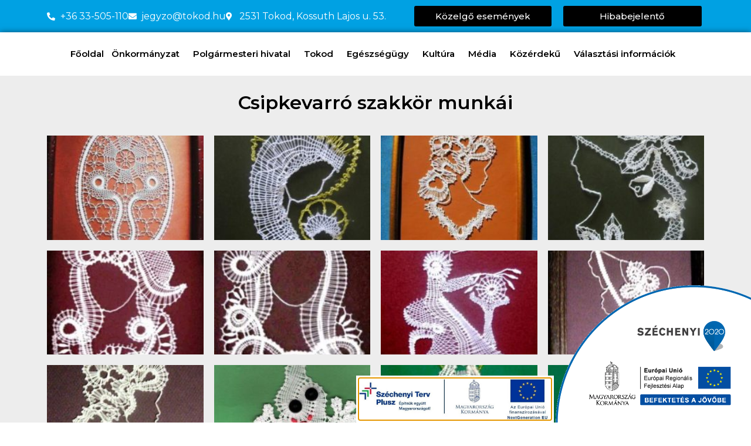

--- FILE ---
content_type: text/html; charset=UTF-8
request_url: https://tokod.hu/2007-csipkevarro-szakkor-munkai/
body_size: 24985
content:
<!doctype html>
<html lang="hu">
<head>
<meta charset="UTF-8">
<meta name="viewport" content="width=device-width, initial-scale=1">
<link rel="profile" href="https://gmpg.org/xfn/11">
<title>2007 Csipkevarró szakkör munkái &#8211; Tokod Nagyközség weboldala</title>
<meta name='robots' content='max-image-preview:large' />
<style>img:is([sizes="auto" i], [sizes^="auto," i]) { contain-intrinsic-size: 3000px 1500px }</style>
<link rel='dns-prefetch' href='//fonts.googleapis.com' />
<link rel="alternate" type="application/rss+xml" title="Tokod Nagyközség weboldala &raquo; hírcsatorna" href="https://tokod.hu/feed/" />
<link rel="alternate" type="application/rss+xml" title="Tokod Nagyközség weboldala &raquo; hozzászólás hírcsatorna" href="https://tokod.hu/comments/feed/" />
<script>
window._wpemojiSettings = {"baseUrl":"https:\/\/s.w.org\/images\/core\/emoji\/16.0.1\/72x72\/","ext":".png","svgUrl":"https:\/\/s.w.org\/images\/core\/emoji\/16.0.1\/svg\/","svgExt":".svg","source":{"concatemoji":"https:\/\/tokod.hu\/wp-includes\/js\/wp-emoji-release.min.js?ver=6.8.3"}};
/*! This file is auto-generated */
!function(s,n){var o,i,e;function c(e){try{var t={supportTests:e,timestamp:(new Date).valueOf()};sessionStorage.setItem(o,JSON.stringify(t))}catch(e){}}function p(e,t,n){e.clearRect(0,0,e.canvas.width,e.canvas.height),e.fillText(t,0,0);var t=new Uint32Array(e.getImageData(0,0,e.canvas.width,e.canvas.height).data),a=(e.clearRect(0,0,e.canvas.width,e.canvas.height),e.fillText(n,0,0),new Uint32Array(e.getImageData(0,0,e.canvas.width,e.canvas.height).data));return t.every(function(e,t){return e===a[t]})}function u(e,t){e.clearRect(0,0,e.canvas.width,e.canvas.height),e.fillText(t,0,0);for(var n=e.getImageData(16,16,1,1),a=0;a<n.data.length;a++)if(0!==n.data[a])return!1;return!0}function f(e,t,n,a){switch(t){case"flag":return n(e,"\ud83c\udff3\ufe0f\u200d\u26a7\ufe0f","\ud83c\udff3\ufe0f\u200b\u26a7\ufe0f")?!1:!n(e,"\ud83c\udde8\ud83c\uddf6","\ud83c\udde8\u200b\ud83c\uddf6")&&!n(e,"\ud83c\udff4\udb40\udc67\udb40\udc62\udb40\udc65\udb40\udc6e\udb40\udc67\udb40\udc7f","\ud83c\udff4\u200b\udb40\udc67\u200b\udb40\udc62\u200b\udb40\udc65\u200b\udb40\udc6e\u200b\udb40\udc67\u200b\udb40\udc7f");case"emoji":return!a(e,"\ud83e\udedf")}return!1}function g(e,t,n,a){var r="undefined"!=typeof WorkerGlobalScope&&self instanceof WorkerGlobalScope?new OffscreenCanvas(300,150):s.createElement("canvas"),o=r.getContext("2d",{willReadFrequently:!0}),i=(o.textBaseline="top",o.font="600 32px Arial",{});return e.forEach(function(e){i[e]=t(o,e,n,a)}),i}function t(e){var t=s.createElement("script");t.src=e,t.defer=!0,s.head.appendChild(t)}"undefined"!=typeof Promise&&(o="wpEmojiSettingsSupports",i=["flag","emoji"],n.supports={everything:!0,everythingExceptFlag:!0},e=new Promise(function(e){s.addEventListener("DOMContentLoaded",e,{once:!0})}),new Promise(function(t){var n=function(){try{var e=JSON.parse(sessionStorage.getItem(o));if("object"==typeof e&&"number"==typeof e.timestamp&&(new Date).valueOf()<e.timestamp+604800&&"object"==typeof e.supportTests)return e.supportTests}catch(e){}return null}();if(!n){if("undefined"!=typeof Worker&&"undefined"!=typeof OffscreenCanvas&&"undefined"!=typeof URL&&URL.createObjectURL&&"undefined"!=typeof Blob)try{var e="postMessage("+g.toString()+"("+[JSON.stringify(i),f.toString(),p.toString(),u.toString()].join(",")+"));",a=new Blob([e],{type:"text/javascript"}),r=new Worker(URL.createObjectURL(a),{name:"wpTestEmojiSupports"});return void(r.onmessage=function(e){c(n=e.data),r.terminate(),t(n)})}catch(e){}c(n=g(i,f,p,u))}t(n)}).then(function(e){for(var t in e)n.supports[t]=e[t],n.supports.everything=n.supports.everything&&n.supports[t],"flag"!==t&&(n.supports.everythingExceptFlag=n.supports.everythingExceptFlag&&n.supports[t]);n.supports.everythingExceptFlag=n.supports.everythingExceptFlag&&!n.supports.flag,n.DOMReady=!1,n.readyCallback=function(){n.DOMReady=!0}}).then(function(){return e}).then(function(){var e;n.supports.everything||(n.readyCallback(),(e=n.source||{}).concatemoji?t(e.concatemoji):e.wpemoji&&e.twemoji&&(t(e.twemoji),t(e.wpemoji)))}))}((window,document),window._wpemojiSettings);
</script>
<!-- <link rel='stylesheet' id='mec-select2-style-css' href='https://tokod.hu/wp-content/plugins/modern-events-calendar-lite/assets/packages/select2/select2.min.css?ver=5.13.0' media='all' /> -->
<!-- <link rel='stylesheet' id='mec-font-icons-css' href='https://tokod.hu/wp-content/plugins/modern-events-calendar-lite/assets/css/iconfonts.css?ver=6.8.3' media='all' /> -->
<!-- <link rel='stylesheet' id='mec-frontend-style-css' href='https://tokod.hu/wp-content/plugins/modern-events-calendar-lite/assets/css/frontend.min.css?ver=5.13.0' media='all' /> -->
<!-- <link rel='stylesheet' id='mec-tooltip-style-css' href='https://tokod.hu/wp-content/plugins/modern-events-calendar-lite/assets/packages/tooltip/tooltip.css?ver=6.8.3' media='all' /> -->
<!-- <link rel='stylesheet' id='mec-tooltip-shadow-style-css' href='https://tokod.hu/wp-content/plugins/modern-events-calendar-lite/assets/packages/tooltip/tooltipster-sideTip-shadow.min.css?ver=6.8.3' media='all' /> -->
<!-- <link rel='stylesheet' id='mec-featherlight-style-css' href='https://tokod.hu/wp-content/plugins/modern-events-calendar-lite/assets/packages/featherlight/featherlight.css?ver=6.8.3' media='all' /> -->
<link rel="stylesheet" type="text/css" href="//tokod.hu/wp-content/cache/wpfc-minified/sa87aev/a42kx.css" media="all"/>
<link rel='stylesheet' id='mec-google-fonts-css' href='//fonts.googleapis.com/css?family=Montserrat%3A400%2C700%7CRoboto%3A100%2C300%2C400%2C700&#038;ver=6.8.3' media='all' />
<link rel='stylesheet' id='mec-dynamic-styles-css' href='https://tokod.hu/wp-content/plugins/modern-events-calendar-lite/assets/css/dyncss.css?ver=6.8.3' media='all' />
<style id='mec-dynamic-styles-inline-css'>
.mec-event-grid-minimal .mec-modal-booking-button:hover, .mec-timeline-event .mec-modal-booking-button, .mec-timetable-t2-col .mec-modal-booking-button:hover, .mec-event-container-classic .mec-modal-booking-button:hover, .mec-calendar-events-side .mec-modal-booking-button:hover, .mec-event-grid-yearly  .mec-modal-booking-button, .mec-events-agenda .mec-modal-booking-button, .mec-event-grid-simple .mec-modal-booking-button, .mec-event-list-minimal  .mec-modal-booking-button:hover, .mec-timeline-month-divider,  .mec-wrap.colorskin-custom .mec-totalcal-box .mec-totalcal-view span:hover,.mec-wrap.colorskin-custom .mec-calendar.mec-event-calendar-classic .mec-selected-day,.mec-wrap.colorskin-custom .mec-color, .mec-wrap.colorskin-custom .mec-event-sharing-wrap .mec-event-sharing > li:hover a, .mec-wrap.colorskin-custom .mec-color-hover:hover, .mec-wrap.colorskin-custom .mec-color-before *:before ,.mec-wrap.colorskin-custom .mec-widget .mec-event-grid-classic.owl-carousel .owl-nav i,.mec-wrap.colorskin-custom .mec-event-list-classic a.magicmore:hover,.mec-wrap.colorskin-custom .mec-event-grid-simple:hover .mec-event-title,.mec-wrap.colorskin-custom .mec-single-event .mec-event-meta dd.mec-events-event-categories:before,.mec-wrap.colorskin-custom .mec-single-event-date:before,.mec-wrap.colorskin-custom .mec-single-event-time:before,.mec-wrap.colorskin-custom .mec-events-meta-group.mec-events-meta-group-venue:before,.mec-wrap.colorskin-custom .mec-calendar .mec-calendar-side .mec-previous-month i,.mec-wrap.colorskin-custom .mec-calendar .mec-calendar-side .mec-next-month,.mec-wrap.colorskin-custom .mec-calendar .mec-calendar-side .mec-previous-month:hover,.mec-wrap.colorskin-custom .mec-calendar .mec-calendar-side .mec-next-month:hover,.mec-wrap.colorskin-custom .mec-calendar.mec-event-calendar-classic dt.mec-selected-day:hover,.mec-wrap.colorskin-custom .mec-infowindow-wp h5 a:hover, .colorskin-custom .mec-events-meta-group-countdown .mec-end-counts h3,.mec-calendar .mec-calendar-side .mec-next-month i,.mec-wrap .mec-totalcal-box i,.mec-calendar .mec-event-article .mec-event-title a:hover,.mec-attendees-list-details .mec-attendee-profile-link a:hover,.mec-wrap.colorskin-custom .mec-next-event-details li i, .mec-next-event-details i:before, .mec-marker-infowindow-wp .mec-marker-infowindow-count, .mec-next-event-details a,.mec-wrap.colorskin-custom .mec-events-masonry-cats a.mec-masonry-cat-selected,.lity .mec-color,.lity .mec-color-before :before,.lity .mec-color-hover:hover,.lity .mec-wrap .mec-color,.lity .mec-wrap .mec-color-before :before,.lity .mec-wrap .mec-color-hover:hover,.leaflet-popup-content .mec-color,.leaflet-popup-content .mec-color-before :before,.leaflet-popup-content .mec-color-hover:hover,.leaflet-popup-content .mec-wrap .mec-color,.leaflet-popup-content .mec-wrap .mec-color-before :before,.leaflet-popup-content .mec-wrap .mec-color-hover:hover, .mec-calendar.mec-calendar-daily .mec-calendar-d-table .mec-daily-view-day.mec-daily-view-day-active.mec-color, .mec-map-boxshow div .mec-map-view-event-detail.mec-event-detail i,.mec-map-boxshow div .mec-map-view-event-detail.mec-event-detail:hover,.mec-map-boxshow .mec-color,.mec-map-boxshow .mec-color-before :before,.mec-map-boxshow .mec-color-hover:hover,.mec-map-boxshow .mec-wrap .mec-color,.mec-map-boxshow .mec-wrap .mec-color-before :before,.mec-map-boxshow .mec-wrap .mec-color-hover:hover{color: #1e73be}.mec-skin-carousel-container .mec-event-footer-carousel-type3 .mec-modal-booking-button:hover, .mec-wrap .mec-map-lightbox-wp.mec-event-list-classic .mec-event-date,.mec-wrap.colorskin-custom .mec-event-sharing .mec-event-share:hover .event-sharing-icon,.mec-wrap.colorskin-custom .mec-event-grid-clean .mec-event-date,.mec-wrap.colorskin-custom .mec-event-list-modern .mec-event-sharing > li:hover a i,.mec-wrap.colorskin-custom .mec-event-list-modern .mec-event-sharing .mec-event-share:hover .mec-event-sharing-icon,.mec-wrap.colorskin-custom .mec-event-list-modern .mec-event-sharing li:hover a i,.mec-wrap.colorskin-custom .mec-calendar:not(.mec-event-calendar-classic) .mec-selected-day,.mec-wrap.colorskin-custom .mec-calendar .mec-selected-day:hover,.mec-wrap.colorskin-custom .mec-calendar .mec-calendar-row  dt.mec-has-event:hover,.mec-wrap.colorskin-custom .mec-calendar .mec-has-event:after, .mec-wrap.colorskin-custom .mec-bg-color, .mec-wrap.colorskin-custom .mec-bg-color-hover:hover, .colorskin-custom .mec-event-sharing-wrap:hover > li, .mec-wrap.colorskin-custom .mec-totalcal-box .mec-totalcal-view span.mec-totalcalview-selected,.mec-wrap .flip-clock-wrapper ul li a div div.inn,.mec-wrap .mec-totalcal-box .mec-totalcal-view span.mec-totalcalview-selected,.event-carousel-type1-head .mec-event-date-carousel,.mec-event-countdown-style3 .mec-event-date,#wrap .mec-wrap article.mec-event-countdown-style1,.mec-event-countdown-style1 .mec-event-countdown-part3 a.mec-event-button,.mec-wrap .mec-event-countdown-style2,.mec-map-get-direction-btn-cnt input[type="submit"],.mec-booking button,span.mec-marker-wrap,.mec-wrap.colorskin-custom .mec-timeline-events-container .mec-timeline-event-date:before{background-color: #1e73be;}.mec-skin-carousel-container .mec-event-footer-carousel-type3 .mec-modal-booking-button:hover, .mec-timeline-month-divider, .mec-wrap.colorskin-custom .mec-single-event .mec-speakers-details ul li .mec-speaker-avatar a:hover img,.mec-wrap.colorskin-custom .mec-event-list-modern .mec-event-sharing > li:hover a i,.mec-wrap.colorskin-custom .mec-event-list-modern .mec-event-sharing .mec-event-share:hover .mec-event-sharing-icon,.mec-wrap.colorskin-custom .mec-event-list-standard .mec-month-divider span:before,.mec-wrap.colorskin-custom .mec-single-event .mec-social-single:before,.mec-wrap.colorskin-custom .mec-single-event .mec-frontbox-title:before,.mec-wrap.colorskin-custom .mec-calendar .mec-calendar-events-side .mec-table-side-day, .mec-wrap.colorskin-custom .mec-border-color, .mec-wrap.colorskin-custom .mec-border-color-hover:hover, .colorskin-custom .mec-single-event .mec-frontbox-title:before, .colorskin-custom .mec-single-event .mec-events-meta-group-booking form > h4:before, .mec-wrap.colorskin-custom .mec-totalcal-box .mec-totalcal-view span.mec-totalcalview-selected,.mec-wrap .mec-totalcal-box .mec-totalcal-view span.mec-totalcalview-selected,.event-carousel-type1-head .mec-event-date-carousel:after,.mec-wrap.colorskin-custom .mec-events-masonry-cats a.mec-masonry-cat-selected, .mec-marker-infowindow-wp .mec-marker-infowindow-count, .mec-wrap.colorskin-custom .mec-events-masonry-cats a:hover{border-color: #1e73be;}.mec-wrap.colorskin-custom .mec-event-countdown-style3 .mec-event-date:after,.mec-wrap.colorskin-custom .mec-month-divider span:before{border-bottom-color:#1e73be;}.mec-wrap.colorskin-custom  article.mec-event-countdown-style1 .mec-event-countdown-part2:after{border-color: transparent transparent transparent #1e73be;}.mec-wrap.colorskin-custom .mec-box-shadow-color { box-shadow: 0 4px 22px -7px #1e73be;}.mec-timeline-event .mec-modal-booking-button, .mec-events-timeline-wrap:before, .mec-wrap.colorskin-custom .mec-timeline-event-local-time, .mec-wrap.colorskin-custom .mec-timeline-event-time ,.mec-wrap.colorskin-custom .mec-timeline-event-location { background: rgba(30,115,190,.11);}.mec-wrap.colorskin-custom .mec-timeline-events-container .mec-timeline-event-date:after { background: rgba(30,115,190,.3);}.mec-wrap h1 a, .mec-wrap h2 a, .mec-wrap h3 a, .mec-wrap h4 a, .mec-wrap h5 a, .mec-wrap h6 a,.entry-content .mec-wrap h1 a, .entry-content .mec-wrap h2 a, .entry-content .mec-wrap h3 a,.entry-content  .mec-wrap h4 a, .entry-content .mec-wrap h5 a, .entry-content .mec-wrap h6 a {color: #1e73be !important;}
</style>
<!-- <link rel='stylesheet' id='mec-lity-style-css' href='https://tokod.hu/wp-content/plugins/modern-events-calendar-lite/assets/packages/lity/lity.min.css?ver=6.8.3' media='all' /> -->
<link rel="stylesheet" type="text/css" href="//tokod.hu/wp-content/cache/wpfc-minified/7w3ydy3t/a42kx.css" media="all"/>
<style id='wp-emoji-styles-inline-css'>
img.wp-smiley, img.emoji {
display: inline !important;
border: none !important;
box-shadow: none !important;
height: 1em !important;
width: 1em !important;
margin: 0 0.07em !important;
vertical-align: -0.1em !important;
background: none !important;
padding: 0 !important;
}
</style>
<style id='global-styles-inline-css'>
:root{--wp--preset--aspect-ratio--square: 1;--wp--preset--aspect-ratio--4-3: 4/3;--wp--preset--aspect-ratio--3-4: 3/4;--wp--preset--aspect-ratio--3-2: 3/2;--wp--preset--aspect-ratio--2-3: 2/3;--wp--preset--aspect-ratio--16-9: 16/9;--wp--preset--aspect-ratio--9-16: 9/16;--wp--preset--color--black: #000000;--wp--preset--color--cyan-bluish-gray: #abb8c3;--wp--preset--color--white: #ffffff;--wp--preset--color--pale-pink: #f78da7;--wp--preset--color--vivid-red: #cf2e2e;--wp--preset--color--luminous-vivid-orange: #ff6900;--wp--preset--color--luminous-vivid-amber: #fcb900;--wp--preset--color--light-green-cyan: #7bdcb5;--wp--preset--color--vivid-green-cyan: #00d084;--wp--preset--color--pale-cyan-blue: #8ed1fc;--wp--preset--color--vivid-cyan-blue: #0693e3;--wp--preset--color--vivid-purple: #9b51e0;--wp--preset--gradient--vivid-cyan-blue-to-vivid-purple: linear-gradient(135deg,rgba(6,147,227,1) 0%,rgb(155,81,224) 100%);--wp--preset--gradient--light-green-cyan-to-vivid-green-cyan: linear-gradient(135deg,rgb(122,220,180) 0%,rgb(0,208,130) 100%);--wp--preset--gradient--luminous-vivid-amber-to-luminous-vivid-orange: linear-gradient(135deg,rgba(252,185,0,1) 0%,rgba(255,105,0,1) 100%);--wp--preset--gradient--luminous-vivid-orange-to-vivid-red: linear-gradient(135deg,rgba(255,105,0,1) 0%,rgb(207,46,46) 100%);--wp--preset--gradient--very-light-gray-to-cyan-bluish-gray: linear-gradient(135deg,rgb(238,238,238) 0%,rgb(169,184,195) 100%);--wp--preset--gradient--cool-to-warm-spectrum: linear-gradient(135deg,rgb(74,234,220) 0%,rgb(151,120,209) 20%,rgb(207,42,186) 40%,rgb(238,44,130) 60%,rgb(251,105,98) 80%,rgb(254,248,76) 100%);--wp--preset--gradient--blush-light-purple: linear-gradient(135deg,rgb(255,206,236) 0%,rgb(152,150,240) 100%);--wp--preset--gradient--blush-bordeaux: linear-gradient(135deg,rgb(254,205,165) 0%,rgb(254,45,45) 50%,rgb(107,0,62) 100%);--wp--preset--gradient--luminous-dusk: linear-gradient(135deg,rgb(255,203,112) 0%,rgb(199,81,192) 50%,rgb(65,88,208) 100%);--wp--preset--gradient--pale-ocean: linear-gradient(135deg,rgb(255,245,203) 0%,rgb(182,227,212) 50%,rgb(51,167,181) 100%);--wp--preset--gradient--electric-grass: linear-gradient(135deg,rgb(202,248,128) 0%,rgb(113,206,126) 100%);--wp--preset--gradient--midnight: linear-gradient(135deg,rgb(2,3,129) 0%,rgb(40,116,252) 100%);--wp--preset--font-size--small: 13px;--wp--preset--font-size--medium: 20px;--wp--preset--font-size--large: 36px;--wp--preset--font-size--x-large: 42px;--wp--preset--spacing--20: 0.44rem;--wp--preset--spacing--30: 0.67rem;--wp--preset--spacing--40: 1rem;--wp--preset--spacing--50: 1.5rem;--wp--preset--spacing--60: 2.25rem;--wp--preset--spacing--70: 3.38rem;--wp--preset--spacing--80: 5.06rem;--wp--preset--shadow--natural: 6px 6px 9px rgba(0, 0, 0, 0.2);--wp--preset--shadow--deep: 12px 12px 50px rgba(0, 0, 0, 0.4);--wp--preset--shadow--sharp: 6px 6px 0px rgba(0, 0, 0, 0.2);--wp--preset--shadow--outlined: 6px 6px 0px -3px rgba(255, 255, 255, 1), 6px 6px rgba(0, 0, 0, 1);--wp--preset--shadow--crisp: 6px 6px 0px rgba(0, 0, 0, 1);}:root { --wp--style--global--content-size: 800px;--wp--style--global--wide-size: 1200px; }:where(body) { margin: 0; }.wp-site-blocks > .alignleft { float: left; margin-right: 2em; }.wp-site-blocks > .alignright { float: right; margin-left: 2em; }.wp-site-blocks > .aligncenter { justify-content: center; margin-left: auto; margin-right: auto; }:where(.wp-site-blocks) > * { margin-block-start: 24px; margin-block-end: 0; }:where(.wp-site-blocks) > :first-child { margin-block-start: 0; }:where(.wp-site-blocks) > :last-child { margin-block-end: 0; }:root { --wp--style--block-gap: 24px; }:root :where(.is-layout-flow) > :first-child{margin-block-start: 0;}:root :where(.is-layout-flow) > :last-child{margin-block-end: 0;}:root :where(.is-layout-flow) > *{margin-block-start: 24px;margin-block-end: 0;}:root :where(.is-layout-constrained) > :first-child{margin-block-start: 0;}:root :where(.is-layout-constrained) > :last-child{margin-block-end: 0;}:root :where(.is-layout-constrained) > *{margin-block-start: 24px;margin-block-end: 0;}:root :where(.is-layout-flex){gap: 24px;}:root :where(.is-layout-grid){gap: 24px;}.is-layout-flow > .alignleft{float: left;margin-inline-start: 0;margin-inline-end: 2em;}.is-layout-flow > .alignright{float: right;margin-inline-start: 2em;margin-inline-end: 0;}.is-layout-flow > .aligncenter{margin-left: auto !important;margin-right: auto !important;}.is-layout-constrained > .alignleft{float: left;margin-inline-start: 0;margin-inline-end: 2em;}.is-layout-constrained > .alignright{float: right;margin-inline-start: 2em;margin-inline-end: 0;}.is-layout-constrained > .aligncenter{margin-left: auto !important;margin-right: auto !important;}.is-layout-constrained > :where(:not(.alignleft):not(.alignright):not(.alignfull)){max-width: var(--wp--style--global--content-size);margin-left: auto !important;margin-right: auto !important;}.is-layout-constrained > .alignwide{max-width: var(--wp--style--global--wide-size);}body .is-layout-flex{display: flex;}.is-layout-flex{flex-wrap: wrap;align-items: center;}.is-layout-flex > :is(*, div){margin: 0;}body .is-layout-grid{display: grid;}.is-layout-grid > :is(*, div){margin: 0;}body{padding-top: 0px;padding-right: 0px;padding-bottom: 0px;padding-left: 0px;}a:where(:not(.wp-element-button)){text-decoration: underline;}:root :where(.wp-element-button, .wp-block-button__link){background-color: #32373c;border-width: 0;color: #fff;font-family: inherit;font-size: inherit;line-height: inherit;padding: calc(0.667em + 2px) calc(1.333em + 2px);text-decoration: none;}.has-black-color{color: var(--wp--preset--color--black) !important;}.has-cyan-bluish-gray-color{color: var(--wp--preset--color--cyan-bluish-gray) !important;}.has-white-color{color: var(--wp--preset--color--white) !important;}.has-pale-pink-color{color: var(--wp--preset--color--pale-pink) !important;}.has-vivid-red-color{color: var(--wp--preset--color--vivid-red) !important;}.has-luminous-vivid-orange-color{color: var(--wp--preset--color--luminous-vivid-orange) !important;}.has-luminous-vivid-amber-color{color: var(--wp--preset--color--luminous-vivid-amber) !important;}.has-light-green-cyan-color{color: var(--wp--preset--color--light-green-cyan) !important;}.has-vivid-green-cyan-color{color: var(--wp--preset--color--vivid-green-cyan) !important;}.has-pale-cyan-blue-color{color: var(--wp--preset--color--pale-cyan-blue) !important;}.has-vivid-cyan-blue-color{color: var(--wp--preset--color--vivid-cyan-blue) !important;}.has-vivid-purple-color{color: var(--wp--preset--color--vivid-purple) !important;}.has-black-background-color{background-color: var(--wp--preset--color--black) !important;}.has-cyan-bluish-gray-background-color{background-color: var(--wp--preset--color--cyan-bluish-gray) !important;}.has-white-background-color{background-color: var(--wp--preset--color--white) !important;}.has-pale-pink-background-color{background-color: var(--wp--preset--color--pale-pink) !important;}.has-vivid-red-background-color{background-color: var(--wp--preset--color--vivid-red) !important;}.has-luminous-vivid-orange-background-color{background-color: var(--wp--preset--color--luminous-vivid-orange) !important;}.has-luminous-vivid-amber-background-color{background-color: var(--wp--preset--color--luminous-vivid-amber) !important;}.has-light-green-cyan-background-color{background-color: var(--wp--preset--color--light-green-cyan) !important;}.has-vivid-green-cyan-background-color{background-color: var(--wp--preset--color--vivid-green-cyan) !important;}.has-pale-cyan-blue-background-color{background-color: var(--wp--preset--color--pale-cyan-blue) !important;}.has-vivid-cyan-blue-background-color{background-color: var(--wp--preset--color--vivid-cyan-blue) !important;}.has-vivid-purple-background-color{background-color: var(--wp--preset--color--vivid-purple) !important;}.has-black-border-color{border-color: var(--wp--preset--color--black) !important;}.has-cyan-bluish-gray-border-color{border-color: var(--wp--preset--color--cyan-bluish-gray) !important;}.has-white-border-color{border-color: var(--wp--preset--color--white) !important;}.has-pale-pink-border-color{border-color: var(--wp--preset--color--pale-pink) !important;}.has-vivid-red-border-color{border-color: var(--wp--preset--color--vivid-red) !important;}.has-luminous-vivid-orange-border-color{border-color: var(--wp--preset--color--luminous-vivid-orange) !important;}.has-luminous-vivid-amber-border-color{border-color: var(--wp--preset--color--luminous-vivid-amber) !important;}.has-light-green-cyan-border-color{border-color: var(--wp--preset--color--light-green-cyan) !important;}.has-vivid-green-cyan-border-color{border-color: var(--wp--preset--color--vivid-green-cyan) !important;}.has-pale-cyan-blue-border-color{border-color: var(--wp--preset--color--pale-cyan-blue) !important;}.has-vivid-cyan-blue-border-color{border-color: var(--wp--preset--color--vivid-cyan-blue) !important;}.has-vivid-purple-border-color{border-color: var(--wp--preset--color--vivid-purple) !important;}.has-vivid-cyan-blue-to-vivid-purple-gradient-background{background: var(--wp--preset--gradient--vivid-cyan-blue-to-vivid-purple) !important;}.has-light-green-cyan-to-vivid-green-cyan-gradient-background{background: var(--wp--preset--gradient--light-green-cyan-to-vivid-green-cyan) !important;}.has-luminous-vivid-amber-to-luminous-vivid-orange-gradient-background{background: var(--wp--preset--gradient--luminous-vivid-amber-to-luminous-vivid-orange) !important;}.has-luminous-vivid-orange-to-vivid-red-gradient-background{background: var(--wp--preset--gradient--luminous-vivid-orange-to-vivid-red) !important;}.has-very-light-gray-to-cyan-bluish-gray-gradient-background{background: var(--wp--preset--gradient--very-light-gray-to-cyan-bluish-gray) !important;}.has-cool-to-warm-spectrum-gradient-background{background: var(--wp--preset--gradient--cool-to-warm-spectrum) !important;}.has-blush-light-purple-gradient-background{background: var(--wp--preset--gradient--blush-light-purple) !important;}.has-blush-bordeaux-gradient-background{background: var(--wp--preset--gradient--blush-bordeaux) !important;}.has-luminous-dusk-gradient-background{background: var(--wp--preset--gradient--luminous-dusk) !important;}.has-pale-ocean-gradient-background{background: var(--wp--preset--gradient--pale-ocean) !important;}.has-electric-grass-gradient-background{background: var(--wp--preset--gradient--electric-grass) !important;}.has-midnight-gradient-background{background: var(--wp--preset--gradient--midnight) !important;}.has-small-font-size{font-size: var(--wp--preset--font-size--small) !important;}.has-medium-font-size{font-size: var(--wp--preset--font-size--medium) !important;}.has-large-font-size{font-size: var(--wp--preset--font-size--large) !important;}.has-x-large-font-size{font-size: var(--wp--preset--font-size--x-large) !important;}
:root :where(.wp-block-pullquote){font-size: 1.5em;line-height: 1.6;}
</style>
<!-- <link rel='stylesheet' id='hello-elementor-css' href='https://tokod.hu/wp-content/themes/hello-elementor/assets/css/reset.css?ver=3.4.4' media='all' /> -->
<!-- <link rel='stylesheet' id='hello-elementor-theme-style-css' href='https://tokod.hu/wp-content/themes/hello-elementor/assets/css/theme.css?ver=3.4.4' media='all' /> -->
<!-- <link rel='stylesheet' id='hello-elementor-header-footer-css' href='https://tokod.hu/wp-content/themes/hello-elementor/assets/css/header-footer.css?ver=3.4.4' media='all' /> -->
<!-- <link rel='stylesheet' id='elementor-frontend-css' href='https://tokod.hu/wp-content/plugins/elementor/assets/css/frontend.min.css?ver=3.32.5' media='all' /> -->
<!-- <link rel='stylesheet' id='widget-icon-list-css' href='https://tokod.hu/wp-content/plugins/elementor/assets/css/widget-icon-list.min.css?ver=3.32.5' media='all' /> -->
<!-- <link rel='stylesheet' id='widget-nav-menu-css' href='https://tokod.hu/wp-content/plugins/elementor-pro/assets/css/widget-nav-menu.min.css?ver=3.32.3' media='all' /> -->
<!-- <link rel='stylesheet' id='e-sticky-css' href='https://tokod.hu/wp-content/plugins/elementor-pro/assets/css/modules/sticky.min.css?ver=3.32.3' media='all' /> -->
<!-- <link rel='stylesheet' id='widget-image-css' href='https://tokod.hu/wp-content/plugins/elementor/assets/css/widget-image.min.css?ver=3.32.5' media='all' /> -->
<!-- <link rel='stylesheet' id='e-popup-css' href='https://tokod.hu/wp-content/plugins/elementor-pro/assets/css/conditionals/popup.min.css?ver=3.32.3' media='all' /> -->
<!-- <link rel='stylesheet' id='widget-form-css' href='https://tokod.hu/wp-content/plugins/elementor-pro/assets/css/widget-form.min.css?ver=3.32.3' media='all' /> -->
<!-- <link rel='stylesheet' id='e-animation-zoomIn-css' href='https://tokod.hu/wp-content/plugins/elementor/assets/lib/animations/styles/zoomIn.min.css?ver=3.32.5' media='all' /> -->
<!-- <link rel='stylesheet' id='elementor-icons-css' href='https://tokod.hu/wp-content/plugins/elementor/assets/lib/eicons/css/elementor-icons.min.css?ver=5.44.0' media='all' /> -->
<link rel="stylesheet" type="text/css" href="//tokod.hu/wp-content/cache/wpfc-minified/mn4lnzmp/a43j4.css" media="all"/>
<link rel='stylesheet' id='elementor-post-76-css' href='https://tokod.hu/wp-content/uploads/elementor/css/post-76.css?ver=1761563718' media='all' />
<!-- <link rel='stylesheet' id='widget-heading-css' href='https://tokod.hu/wp-content/plugins/elementor/assets/css/widget-heading.min.css?ver=3.32.5' media='all' /> -->
<!-- <link rel='stylesheet' id='swiper-css' href='https://tokod.hu/wp-content/plugins/elementor/assets/lib/swiper/v8/css/swiper.min.css?ver=8.4.5' media='all' /> -->
<!-- <link rel='stylesheet' id='e-swiper-css' href='https://tokod.hu/wp-content/plugins/elementor/assets/css/conditionals/e-swiper.min.css?ver=3.32.5' media='all' /> -->
<!-- <link rel='stylesheet' id='widget-gallery-css' href='https://tokod.hu/wp-content/plugins/elementor-pro/assets/css/widget-gallery.min.css?ver=3.32.3' media='all' /> -->
<!-- <link rel='stylesheet' id='elementor-gallery-css' href='https://tokod.hu/wp-content/plugins/elementor/assets/lib/e-gallery/css/e-gallery.min.css?ver=1.2.0' media='all' /> -->
<!-- <link rel='stylesheet' id='e-transitions-css' href='https://tokod.hu/wp-content/plugins/elementor-pro/assets/css/conditionals/transitions.min.css?ver=3.32.3' media='all' /> -->
<link rel="stylesheet" type="text/css" href="//tokod.hu/wp-content/cache/wpfc-minified/8lji71yl/a43j9.css" media="all"/>
<link rel='stylesheet' id='elementor-post-12157-css' href='https://tokod.hu/wp-content/uploads/elementor/css/post-12157.css?ver=1761634354' media='all' />
<link rel='stylesheet' id='elementor-post-75-css' href='https://tokod.hu/wp-content/uploads/elementor/css/post-75.css?ver=1761565029' media='all' />
<link rel='stylesheet' id='elementor-post-345-css' href='https://tokod.hu/wp-content/uploads/elementor/css/post-345.css?ver=1761563719' media='all' />
<link rel='stylesheet' id='elementor-post-38196-css' href='https://tokod.hu/wp-content/uploads/elementor/css/post-38196.css?ver=1761565162' media='all' />
<link rel='stylesheet' id='elementor-post-3885-css' href='https://tokod.hu/wp-content/uploads/elementor/css/post-3885.css?ver=1761563719' media='all' />
<link rel='stylesheet' id='elementor-post-2138-css' href='https://tokod.hu/wp-content/uploads/elementor/css/post-2138.css?ver=1761563719' media='all' />
<link rel='stylesheet' id='elementor-post-442-css' href='https://tokod.hu/wp-content/uploads/elementor/css/post-442.css?ver=1761563719' media='all' />
<link rel='stylesheet' id='elementor-gf-roboto-css' href='https://fonts.googleapis.com/css?family=Roboto:100,100italic,200,200italic,300,300italic,400,400italic,500,500italic,600,600italic,700,700italic,800,800italic,900,900italic&#038;display=auto&#038;subset=latin-ext' media='all' />
<link rel='stylesheet' id='elementor-gf-robotoslab-css' href='https://fonts.googleapis.com/css?family=Roboto+Slab:100,100italic,200,200italic,300,300italic,400,400italic,500,500italic,600,600italic,700,700italic,800,800italic,900,900italic&#038;display=auto&#038;subset=latin-ext' media='all' />
<link rel='stylesheet' id='elementor-gf-montserrat-css' href='https://fonts.googleapis.com/css?family=Montserrat:100,100italic,200,200italic,300,300italic,400,400italic,500,500italic,600,600italic,700,700italic,800,800italic,900,900italic&#038;display=auto&#038;subset=latin-ext' media='all' />
<!-- <link rel='stylesheet' id='elementor-icons-shared-0-css' href='https://tokod.hu/wp-content/plugins/elementor/assets/lib/font-awesome/css/fontawesome.min.css?ver=5.15.3' media='all' /> -->
<!-- <link rel='stylesheet' id='elementor-icons-fa-solid-css' href='https://tokod.hu/wp-content/plugins/elementor/assets/lib/font-awesome/css/solid.min.css?ver=5.15.3' media='all' /> -->
<!-- <link rel='stylesheet' id='elementor-icons-fa-regular-css' href='https://tokod.hu/wp-content/plugins/elementor/assets/lib/font-awesome/css/regular.min.css?ver=5.15.3' media='all' /> -->
<link rel="stylesheet" type="text/css" href="//tokod.hu/wp-content/cache/wpfc-minified/qx3rk9vg/a42kx.css" media="all"/>
<script src="https://tokod.hu/wp-includes/js/jquery/jquery.min.js?ver=3.7.1" id="jquery-core-js"></script>
<script src="https://tokod.hu/wp-includes/js/jquery/jquery-migrate.min.js?ver=3.4.1" id="jquery-migrate-js"></script>
<script id="mec-frontend-script-js-extra">
var mecdata = {"day":"day","days":"Nap","hour":"hour","hours":"\u00f3ra","minute":"minute","minutes":"perc","second":"second","seconds":"m\u00e1sodperc","elementor_edit_mode":"no","recapcha_key":"","ajax_url":"https:\/\/tokod.hu\/wp-admin\/admin-ajax.php","fes_nonce":"13117f9a58","current_year":"2026","current_month":"01","datepicker_format":"yy-mm-dd"};
</script>
<script src="https://tokod.hu/wp-content/plugins/modern-events-calendar-lite/assets/js/frontend.js?ver=5.13.0" id="mec-frontend-script-js"></script>
<script src="https://tokod.hu/wp-content/plugins/modern-events-calendar-lite/assets/js/events.js?ver=5.13.0" id="mec-events-script-js"></script>
<link rel="https://api.w.org/" href="https://tokod.hu/wp-json/" /><link rel="alternate" title="JSON" type="application/json" href="https://tokod.hu/wp-json/wp/v2/pages/12157" /><link rel="EditURI" type="application/rsd+xml" title="RSD" href="https://tokod.hu/xmlrpc.php?rsd" />
<meta name="generator" content="WordPress 6.8.3" />
<link rel="canonical" href="https://tokod.hu/2007-csipkevarro-szakkor-munkai/" />
<link rel='shortlink' href='https://tokod.hu/?p=12157' />
<link rel="alternate" title="oEmbed (JSON)" type="application/json+oembed" href="https://tokod.hu/wp-json/oembed/1.0/embed?url=https%3A%2F%2Ftokod.hu%2F2007-csipkevarro-szakkor-munkai%2F" />
<link rel="alternate" title="oEmbed (XML)" type="text/xml+oembed" href="https://tokod.hu/wp-json/oembed/1.0/embed?url=https%3A%2F%2Ftokod.hu%2F2007-csipkevarro-szakkor-munkai%2F&#038;format=xml" />
<!-- GA Google Analytics @ https://m0n.co/ga -->
<script>
(function(i,s,o,g,r,a,m){i['GoogleAnalyticsObject']=r;i[r]=i[r]||function(){
(i[r].q=i[r].q||[]).push(arguments)},i[r].l=1*new Date();a=s.createElement(o),
m=s.getElementsByTagName(o)[0];a.async=1;a.src=g;m.parentNode.insertBefore(a,m)
})(window,document,'script','https://www.google-analytics.com/analytics.js','ga');
ga('create', 'UA-169445376-1', 'auto');
ga('send', 'pageview');
</script>
<meta name="generator" content="Elementor 3.32.5; features: additional_custom_breakpoints; settings: css_print_method-external, google_font-enabled, font_display-auto">
<style>
.e-con.e-parent:nth-of-type(n+4):not(.e-lazyloaded):not(.e-no-lazyload),
.e-con.e-parent:nth-of-type(n+4):not(.e-lazyloaded):not(.e-no-lazyload) * {
background-image: none !important;
}
@media screen and (max-height: 1024px) {
.e-con.e-parent:nth-of-type(n+3):not(.e-lazyloaded):not(.e-no-lazyload),
.e-con.e-parent:nth-of-type(n+3):not(.e-lazyloaded):not(.e-no-lazyload) * {
background-image: none !important;
}
}
@media screen and (max-height: 640px) {
.e-con.e-parent:nth-of-type(n+2):not(.e-lazyloaded):not(.e-no-lazyload),
.e-con.e-parent:nth-of-type(n+2):not(.e-lazyloaded):not(.e-no-lazyload) * {
background-image: none !important;
}
}
</style>
<style id="wp-custom-css">
.sticky-header {
position: fixed;
top: 0;
left: 0;
width: 100%;
z-index: 9999;
}
body.logged-in .stie-content {
margin-top: 80px;
}		</style>
</head>
<body class="wp-singular page-template-default page page-id-12157 wp-embed-responsive wp-theme-hello-elementor cookies-not-set hello-elementor-default elementor-default elementor-kit-76 elementor-page elementor-page-12157">
<a class="skip-link screen-reader-text" href="#content">Ugrás a tartalomhoz</a>
<header data-elementor-type="header" data-elementor-id="75" class="elementor elementor-75 elementor-location-header" data-elementor-post-type="elementor_library">
<section class="elementor-section elementor-top-section elementor-element elementor-element-0de0e55 elementor-section-content-middle elementor-hidden-desktop elementor-hidden-tablet elementor-section-boxed elementor-section-height-default elementor-section-height-default" data-id="0de0e55" data-element_type="section" data-settings="{&quot;background_background&quot;:&quot;classic&quot;}">
<div class="elementor-container elementor-column-gap-default">
<div class="elementor-column elementor-col-100 elementor-top-column elementor-element elementor-element-c793c85" data-id="c793c85" data-element_type="column" data-settings="{&quot;background_background&quot;:&quot;classic&quot;}">
<div class="elementor-widget-wrap elementor-element-populated">
<div class="elementor-element elementor-element-5887ef7 elementor-mobile-align-justify elementor-widget elementor-widget-button" data-id="5887ef7" data-element_type="widget" data-widget_type="button.default">
<div class="elementor-widget-container">
<div class="elementor-button-wrapper">
<a class="elementor-button elementor-button-link elementor-size-sm" href="https://tokod.hu/rendezveny/">
<span class="elementor-button-content-wrapper">
<span class="elementor-button-text">Közelgő események</span>
</span>
</a>
</div>
</div>
</div>
</div>
</div>
<div class="elementor-column elementor-col-100 elementor-top-column elementor-element elementor-element-b3d9f64" data-id="b3d9f64" data-element_type="column" data-settings="{&quot;background_background&quot;:&quot;classic&quot;}">
<div class="elementor-widget-wrap elementor-element-populated">
<div class="elementor-element elementor-element-b41e714 elementor-mobile-align-justify elementor-widget elementor-widget-button" data-id="b41e714" data-element_type="widget" data-widget_type="button.default">
<div class="elementor-widget-container">
<div class="elementor-button-wrapper">
<a class="elementor-button elementor-button-link elementor-size-sm" href="#elementor-action%3Aaction%3Dpopup%3Aopen%26settings%3DeyJpZCI6IjQ0MiIsInRvZ2dsZSI6ZmFsc2V9">
<span class="elementor-button-content-wrapper">
<span class="elementor-button-text">Hibabejelenető</span>
</span>
</a>
</div>
</div>
</div>
</div>
</div>
</div>
</section>
<section class="elementor-section elementor-top-section elementor-element elementor-element-d579792 elementor-section-content-middle elementor-hidden-phone elementor-section-boxed elementor-section-height-default elementor-section-height-default" data-id="d579792" data-element_type="section" data-settings="{&quot;background_background&quot;:&quot;classic&quot;}">
<div class="elementor-container elementor-column-gap-default">
<div class="elementor-column elementor-col-33 elementor-top-column elementor-element elementor-element-b7adf9a" data-id="b7adf9a" data-element_type="column">
<div class="elementor-widget-wrap elementor-element-populated">
<div class="elementor-element elementor-element-ef59e83 elementor-icon-list--layout-inline elementor-list-item-link-full_width elementor-widget elementor-widget-icon-list" data-id="ef59e83" data-element_type="widget" data-widget_type="icon-list.default">
<div class="elementor-widget-container">
<ul class="elementor-icon-list-items elementor-inline-items">
<li class="elementor-icon-list-item elementor-inline-item">
<a href="tel:+3633505110">
<span class="elementor-icon-list-icon">
<i aria-hidden="true" class="fas fa-phone-alt"></i>						</span>
<span class="elementor-icon-list-text">+36 33-505-110</span>
</a>
</li>
<li class="elementor-icon-list-item elementor-inline-item">
<a href="mailto:jegyzo@tokod.hu">
<span class="elementor-icon-list-icon">
<i aria-hidden="true" class="fas fa-envelope"></i>						</span>
<span class="elementor-icon-list-text">jegyzo@tokod.hu</span>
</a>
</li>
<li class="elementor-icon-list-item elementor-inline-item">
<a href="https://goo.gl/maps/wKEUs37K2c8jBtuN6" target="_blank">
<span class="elementor-icon-list-icon">
<i aria-hidden="true" class="fas fa-map-marker-alt"></i>						</span>
<span class="elementor-icon-list-text">2531 Tokod, Kossuth Lajos u. 53.</span>
</a>
</li>
</ul>
</div>
</div>
</div>
</div>
<div class="elementor-column elementor-col-33 elementor-top-column elementor-element elementor-element-f91ea1d" data-id="f91ea1d" data-element_type="column">
<div class="elementor-widget-wrap elementor-element-populated">
<div class="elementor-element elementor-element-a6c4033 elementor-align-justify elementor-widget elementor-widget-button" data-id="a6c4033" data-element_type="widget" data-widget_type="button.default">
<div class="elementor-widget-container">
<div class="elementor-button-wrapper">
<a class="elementor-button elementor-button-link elementor-size-sm" href="https://tokod.hu/rendezveny/">
<span class="elementor-button-content-wrapper">
<span class="elementor-button-text">Közelgő események</span>
</span>
</a>
</div>
</div>
</div>
</div>
</div>
<div class="elementor-column elementor-col-33 elementor-top-column elementor-element elementor-element-3ecca5b" data-id="3ecca5b" data-element_type="column">
<div class="elementor-widget-wrap elementor-element-populated">
<div class="elementor-element elementor-element-0e90372 elementor-align-justify elementor-widget elementor-widget-button" data-id="0e90372" data-element_type="widget" data-widget_type="button.default">
<div class="elementor-widget-container">
<div class="elementor-button-wrapper">
<a class="elementor-button elementor-button-link elementor-size-sm" href="#elementor-action%3Aaction%3Dpopup%3Aopen%26settings%3DeyJpZCI6IjQ0MiIsInRvZ2dsZSI6ZmFsc2V9">
<span class="elementor-button-content-wrapper">
<span class="elementor-button-text">Hibabejelentő</span>
</span>
</a>
</div>
</div>
</div>
</div>
</div>
</div>
</section>
<section class="elementor-section elementor-top-section elementor-element elementor-element-054abd5 elementor-hidden-phone elementor-section-boxed elementor-section-height-default elementor-section-height-default" data-id="054abd5" data-element_type="section" data-settings="{&quot;background_background&quot;:&quot;classic&quot;,&quot;sticky&quot;:&quot;top&quot;,&quot;sticky_on&quot;:[&quot;desktop&quot;,&quot;tablet&quot;,&quot;mobile&quot;],&quot;sticky_offset&quot;:0,&quot;sticky_effects_offset&quot;:0,&quot;sticky_anchor_link_offset&quot;:0}">
<div class="elementor-container elementor-column-gap-default">
<div class="elementor-column elementor-col-100 elementor-top-column elementor-element elementor-element-a25a6b4 elementor-hidden-phone" data-id="a25a6b4" data-element_type="column">
<div class="elementor-widget-wrap elementor-element-populated">
<div class="elementor-element elementor-element-15bf78b elementor-nav-menu__align-center elementor-nav-menu--dropdown-mobile elementor-nav-menu__text-align-aside elementor-nav-menu--toggle elementor-nav-menu--burger elementor-widget elementor-widget-nav-menu" data-id="15bf78b" data-element_type="widget" data-settings="{&quot;submenu_icon&quot;:{&quot;value&quot;:&quot;&lt;i class=\&quot;\&quot; aria-hidden=\&quot;true\&quot;&gt;&lt;\/i&gt;&quot;,&quot;library&quot;:&quot;&quot;},&quot;layout&quot;:&quot;horizontal&quot;,&quot;toggle&quot;:&quot;burger&quot;}" data-widget_type="nav-menu.default">
<div class="elementor-widget-container">
<nav aria-label="Menü" class="elementor-nav-menu--main elementor-nav-menu__container elementor-nav-menu--layout-horizontal e--pointer-background e--animation-sweep-right">
<ul id="menu-1-15bf78b" class="elementor-nav-menu"><li class="menu-item menu-item-type-custom menu-item-object-custom menu-item-84"><a href="https://www.tokod.hu" class="elementor-item">Főoldal</a></li>
<li class="menu-item menu-item-type-custom menu-item-object-custom menu-item-has-children menu-item-85"><a href="https://tokod.hu/onkormanyzat/" class="elementor-item">Önkormányzat</a>
<ul class="sub-menu elementor-nav-menu--dropdown">
<li class="menu-item menu-item-type-custom menu-item-object-custom menu-item-86"><a href="https://tokod.hu/polgarmester-kepviselok-bizottsagok/" class="elementor-sub-item">Polgármester, képviselők, bizottságok</a></li>
<li class="menu-item menu-item-type-post_type menu-item-object-page menu-item-27129"><a href="https://tokod.hu/meghivok/" class="elementor-sub-item">Meghívók</a></li>
<li class="menu-item menu-item-type-custom menu-item-object-custom menu-item-88"><a href="https://tokod.hu/eloterjesztesek/" class="elementor-sub-item">Előterjesztések</a></li>
<li class="menu-item menu-item-type-custom menu-item-object-custom menu-item-89"><a href="https://tokod.hu/hatarozatok/" class="elementor-sub-item">Határozatok</a></li>
<li class="menu-item menu-item-type-custom menu-item-object-custom menu-item-90"><a href="https://tokod.hu/jegyzokonyvek/" class="elementor-sub-item">Jegyzőkönyvek</a></li>
<li class="menu-item menu-item-type-custom menu-item-object-custom menu-item-91"><a href="https://tokod.hu/rendeletek/" class="elementor-sub-item">Rendeletek</a></li>
<li class="menu-item menu-item-type-custom menu-item-object-custom menu-item-92"><a href="https://tokod.hu/otletpalyazat/" class="elementor-sub-item">Ötletpályázat</a></li>
<li class="menu-item menu-item-type-custom menu-item-object-custom menu-item-93"><a href="https://tokod.hu/nemzeti-onkormanyzat/" class="elementor-sub-item">Nemzetiségi Önkormányzat</a></li>
</ul>
</li>
<li class="menu-item menu-item-type-custom menu-item-object-custom menu-item-has-children menu-item-94"><a href="https://tokod.hu/polgarmesteri-hivatal/" class="elementor-item">Polgármesteri hivatal</a>
<ul class="sub-menu elementor-nav-menu--dropdown">
<li class="menu-item menu-item-type-custom menu-item-object-custom menu-item-95"><a href="https://tokod.hu/cim-ugyfelfogadas/" class="elementor-sub-item">Cím, ügyfélfogadás</a></li>
<li class="menu-item menu-item-type-custom menu-item-object-custom menu-item-96"><a href="https://tokod.hu/hivatali-dolgozok-es-elerhetosegek/" class="elementor-sub-item">Hivatali dolgozók és elérhetőségek</a></li>
<li class="menu-item menu-item-type-custom menu-item-object-custom menu-item-97"><a href="https://tokod.hu/adougyek/" class="elementor-sub-item">Adóügyek</a></li>
<li class="menu-item menu-item-type-custom menu-item-object-custom menu-item-98"><a href="https://tokod.hu/jarasi-hivatal/" class="elementor-sub-item">Járási hivatal</a></li>
<li class="menu-item menu-item-type-custom menu-item-object-custom menu-item-99"><a href="https://tokod.hu/okmanyiroda/" class="elementor-sub-item">Okmányiroda</a></li>
<li class="menu-item menu-item-type-custom menu-item-object-custom menu-item-has-children menu-item-100"><a href="https://tokod.hu/intezmenyek/" class="elementor-sub-item">Intézmények</a>
<ul class="sub-menu elementor-nav-menu--dropdown">
<li class="menu-item menu-item-type-custom menu-item-object-custom menu-item-102"><a href="https://tokod.hu/alkotohaz/" class="elementor-sub-item">Alkotóház</a></li>
<li class="menu-item menu-item-type-custom menu-item-object-custom menu-item-103"><a href="https://tokod.hu/csaladsegitok-es-gyermekjoleti-szolgalat/" class="elementor-sub-item">Családsegítő, gyermek jóléti</a></li>
<li class="menu-item menu-item-type-custom menu-item-object-custom menu-item-104"><a href="https://tokod.hu/iskola/" class="elementor-sub-item">Iskola</a></li>
<li class="menu-item menu-item-type-custom menu-item-object-custom menu-item-105"><a href="https://tokod.hu/nagykozsegi-konyvtar/" class="elementor-sub-item">Könyvtár</a></li>
<li class="menu-item menu-item-type-custom menu-item-object-custom menu-item-106"><a href="https://tokod.hu/kozossegi-haz/" class="elementor-sub-item">Közösségi ház</a></li>
<li class="menu-item menu-item-type-custom menu-item-object-custom menu-item-107"><a href="https://tokod.hu/liszt-ferenc-muvelodesi-haz/" class="elementor-sub-item">Liszt Ferenc művelődési ház</a></li>
<li class="menu-item menu-item-type-custom menu-item-object-custom menu-item-108"><a href="https://tokod.hu/lukacsi-mate-muvelodesi-haz/" class="elementor-sub-item">Lukácsi Máté művelődési ház</a></li>
<li class="menu-item menu-item-type-custom menu-item-object-custom menu-item-109"><a href="http://mesevartokod.hu" class="elementor-sub-item">Óvoda</a></li>
<li class="menu-item menu-item-type-custom menu-item-object-custom menu-item-110"><a href="https://tokod.hu/sportcsarnok/" class="elementor-sub-item">Sportcsarnok</a></li>
</ul>
</li>
<li class="menu-item menu-item-type-custom menu-item-object-custom menu-item-101"><a href="https://tokod.hu/letoltesek/" class="elementor-sub-item">Letöltések</a></li>
</ul>
</li>
<li class="menu-item menu-item-type-custom menu-item-object-custom menu-item-has-children menu-item-113"><a href="https://tokod.hu/tokod/" class="elementor-item">Tokod</a>
<ul class="sub-menu elementor-nav-menu--dropdown">
<li class="menu-item menu-item-type-custom menu-item-object-custom menu-item-has-children menu-item-114"><a href="https://tokod.hu/tokod-tortenete/" class="elementor-sub-item">Tokod története</a>
<ul class="sub-menu elementor-nav-menu--dropdown">
<li class="menu-item menu-item-type-custom menu-item-object-custom menu-item-115"><a href="https://tokod.hu/elodeink/" class="elementor-sub-item">Elődeink</a></li>
<li class="menu-item menu-item-type-custom menu-item-object-custom menu-item-116"><a href="https://tokod.hu/mai-telepules/" class="elementor-sub-item">Mai Tokod</a></li>
<li class="menu-item menu-item-type-custom menu-item-object-custom menu-item-117"><a href="https://tokod.hu/szemelvenyek/" class="elementor-sub-item">Szemelvények</a></li>
<li class="menu-item menu-item-type-custom menu-item-object-custom menu-item-118"><a href="https://tokod.hu/telepulestortenet/" class="elementor-sub-item">Településtörténet</a></li>
</ul>
</li>
<li class="menu-item menu-item-type-custom menu-item-object-custom menu-item-119"><a href="https://tokod.hu/telepulesreszek/" class="elementor-sub-item">Településrészek</a></li>
<li class="menu-item menu-item-type-custom menu-item-object-custom menu-item-121"><a href="https://tokod.hu/testvertelepuleseink/" class="elementor-sub-item">Testvértelepülések</a></li>
<li class="menu-item menu-item-type-custom menu-item-object-custom menu-item-122"><a target="_blank" href="https://tokod.hu/wp-content/uploads/2020/03/telepulesfejlesztesi_koncepcio.pdf" class="elementor-sub-item">Településfejlesztési koncepció</a></li>
<li class="menu-item menu-item-type-custom menu-item-object-custom menu-item-120"><a target="_blank" href="https://tokod.hu/wp-content/uploads/2022/03/TOKOD_TRE_MOD_JOVAHAGYOTT.pdf" class="elementor-sub-item">Településszerkezeti terv</a></li>
<li class="menu-item menu-item-type-custom menu-item-object-custom menu-item-6402"><a href="https://tokod.hu/szabalyozasi-terv/" class="elementor-sub-item">Szabályozási terv</a></li>
<li class="menu-item menu-item-type-custom menu-item-object-custom menu-item-123"><a href="https://tokod.hu/latvanyossagok/" class="elementor-sub-item">Látványosságok</a></li>
<li class="menu-item menu-item-type-post_type menu-item-object-post menu-item-18677"><a href="https://tokod.hu/2022/03/28/tajekoztato-tokod-nagykozseg-telepulesrendezesi-eszkozeinek-modositasarol/" class="elementor-sub-item">Tokod Nagyközség településrendezési eszközeinek módosításáról</a></li>
<li class="menu-item menu-item-type-custom menu-item-object-custom menu-item-125"><a href="https://tokod.hu/szallashely/" class="elementor-sub-item">Szálláshely</a></li>
<li class="menu-item menu-item-type-custom menu-item-object-custom menu-item-126"><a href="https://tokod.hu/termeszeti-ertekek/" class="elementor-sub-item">Természeti értékek</a></li>
</ul>
</li>
<li class="menu-item menu-item-type-custom menu-item-object-custom menu-item-has-children menu-item-127"><a href="https://tokod.hu/egeszsegugy/" class="elementor-item">Egészségügy</a>
<ul class="sub-menu elementor-nav-menu--dropdown">
<li class="menu-item menu-item-type-custom menu-item-object-custom menu-item-128"><a href="https://tokod.hu/fogorvos/" class="elementor-sub-item">Fogorvos</a></li>
<li class="menu-item menu-item-type-custom menu-item-object-custom menu-item-129"><a href="https://tokod.hu/gyermekorvos/" class="elementor-sub-item">Gyermekorvos</a></li>
<li class="menu-item menu-item-type-custom menu-item-object-custom menu-item-130"><a href="https://tokod.hu/gyogyszertar/" class="elementor-sub-item">Gyógyszertár</a></li>
<li class="menu-item menu-item-type-custom menu-item-object-custom menu-item-131"><a href="https://tokod.hu/haziorvos/" class="elementor-sub-item">Háziorvos</a></li>
<li class="menu-item menu-item-type-custom menu-item-object-custom menu-item-132"><a href="https://tokod.hu/haziorvos-uveggyar-telepulesresz/" class="elementor-sub-item">Háziorvos Üveggyár</a></li>
<li class="menu-item menu-item-type-custom menu-item-object-custom menu-item-133"><a href="https://tokod.hu/idosellatas/" class="elementor-sub-item">Idősellátás</a></li>
<li class="menu-item menu-item-type-custom menu-item-object-custom menu-item-134"><a href="https://tokod.hu/vedonok/" class="elementor-sub-item">Védőnők</a></li>
</ul>
</li>
<li class="menu-item menu-item-type-custom menu-item-object-custom menu-item-has-children menu-item-136"><a href="https://tokod.hu/kultura/" class="elementor-item">Kultúra</a>
<ul class="sub-menu elementor-nav-menu--dropdown">
<li class="menu-item menu-item-type-custom menu-item-object-custom menu-item-has-children menu-item-135"><a href="https://tokod.hu/helyi-szervezodesek/" class="elementor-sub-item">Helyi szerveződések</a>
<ul class="sub-menu elementor-nav-menu--dropdown">
<li class="menu-item menu-item-type-custom menu-item-object-custom menu-item-179"><a href="https://tokod.hu/asztalitenisz-klub/" class="elementor-sub-item">Asztalitenisz klub</a></li>
<li class="menu-item menu-item-type-custom menu-item-object-custom menu-item-180"><a href="https://tokod.hu/borvirag-tancegyuttes/" class="elementor-sub-item">Borvirág Táncegyüttes</a></li>
<li class="menu-item menu-item-type-custom menu-item-object-custom menu-item-182"><a href="https://tokod.hu/voroskereszt/" class="elementor-sub-item">Dr. Egervári László Vöröskereszt</a></li>
<li class="menu-item menu-item-type-custom menu-item-object-custom menu-item-184"><a href="https://tokod.hu/falukozossegi-egyesulet/" class="elementor-sub-item">Faluközösségi Egyesület</a></li>
<li class="menu-item menu-item-type-custom menu-item-object-custom menu-item-185"><a href="https://tokod.hu/gardellaca-korus/" class="elementor-sub-item">Gardellaca Kórus</a></li>
<li class="menu-item menu-item-type-custom menu-item-object-custom menu-item-186"><a href="https://tokod.hu/horgasz-egyesulet/" class="elementor-sub-item">Horgász Egyesület</a></li>
<li class="menu-item menu-item-type-custom menu-item-object-custom menu-item-187"><a href="https://tokod.hu/izisz-gyongyszemei-hastanccsoport/" class="elementor-sub-item">Ízisz Gyöngyszeme Hastánccsoport</a></li>
<li class="menu-item menu-item-type-post_type menu-item-object-page menu-item-14154"><a href="https://tokod.hu/kek-nefelejcs-notakor/" class="elementor-sub-item">Kék Nefelejcs Nótakör</a></li>
<li class="menu-item menu-item-type-custom menu-item-object-custom menu-item-189"><a href="https://tokod.hu/pa-di-di-tancegyuttes/" class="elementor-sub-item">PÁ-DI-DI Táncegyüttes</a></li>
<li class="menu-item menu-item-type-custom menu-item-object-custom menu-item-190"><a href="https://tokod.hu/szent-marton-karitasz-csoport/" class="elementor-sub-item">Szent Márton Karitász</a></li>
<li class="menu-item menu-item-type-custom menu-item-object-custom menu-item-181"><a href="https://tokod.hu/csillagfeny-mazsorett-csoport/" class="elementor-sub-item">Tokodi Csillagfény Marozsett Csoport</a></li>
<li class="menu-item menu-item-type-custom menu-item-object-custom menu-item-12025"><a href="https://tokod.hu/tokod-helytorteneti-kulturmisszio/" class="elementor-sub-item">Tokod Helytörténeti Kultúrmisszió</a></li>
<li class="menu-item menu-item-type-custom menu-item-object-custom menu-item-188"><a href="https://tokod.hu/tokod-ote/" class="elementor-sub-item">Tokod ÖTE</a></li>
<li class="menu-item menu-item-type-custom menu-item-object-custom menu-item-193"><a href="https://tokod.hu/tokodi-oszirozsa-nyugdijas-klub/" class="elementor-sub-item">Tokodi Őszirózsa Nyugdíjas klub</a></li>
<li class="menu-item menu-item-type-custom menu-item-object-custom menu-item-191"><a href="https://tokod.hu/tokod-se/" class="elementor-sub-item">Tokod SE</a></li>
<li class="menu-item menu-item-type-custom menu-item-object-custom menu-item-194"><a href="https://tokod.hu/uveggyari-nyugdijas-klub/" class="elementor-sub-item">Tokod Üveggyári Nyugdíjas klub</a></li>
<li class="menu-item menu-item-type-custom menu-item-object-custom menu-item-192"><a href="https://tokod.hu/tokod-uveggyari-se/" class="elementor-sub-item">Tokod-Üveggyári SE.</a></li>
</ul>
</li>
<li class="menu-item menu-item-type-custom menu-item-object-custom menu-item-754"><a href="https://tokod.hu/helyi-ertektar/" class="elementor-sub-item">Helyi értéktár</a></li>
<li class="menu-item menu-item-type-custom menu-item-object-custom menu-item-11873"><a href="https://tokod.hu/himnusz/" class="elementor-sub-item">Tokod Himnusz</a></li>
<li class="menu-item menu-item-type-custom menu-item-object-custom menu-item-788"><a href="https://tokod.hu/kiallitasok/" class="elementor-sub-item">Kiállítások</a></li>
<li class="menu-item menu-item-type-custom menu-item-object-custom menu-item-789"><a href="https://tokod.hu/nagykozsegi-konyvtar/" class="elementor-sub-item">Könyvtár</a></li>
<li class="menu-item menu-item-type-custom menu-item-object-custom menu-item-790"><a href="https://tokod.hu/alkotohaz/" class="elementor-sub-item">Alkotóház</a></li>
<li class="menu-item menu-item-type-custom menu-item-object-custom menu-item-791"><a href="https://tokod.hu/liszt-ferenc-muvelodesi-haz/" class="elementor-sub-item">Liszt Ferenc Művelődési ház</a></li>
<li class="menu-item menu-item-type-custom menu-item-object-custom menu-item-792"><a href="https://tokod.hu/lukacsi-mate-muvelodesi-haz/" class="elementor-sub-item">Lukácsi Máté művelődési ház</a></li>
<li class="menu-item menu-item-type-post_type menu-item-object-post menu-item-15767"><a href="https://tokod.hu/2021/07/23/ertekek-es-gyujtemenyek-haza/" class="elementor-sub-item">Értékek és gyűjtemények háza</a></li>
<li class="menu-item menu-item-type-custom menu-item-object-custom menu-item-has-children menu-item-793"><a href="https://tokod.hu/turizmus/" class="elementor-sub-item">Turizmus</a>
<ul class="sub-menu elementor-nav-menu--dropdown">
<li class="menu-item menu-item-type-custom menu-item-object-custom menu-item-794"><a href="https://tokod.hu/termeszeti-ertekek/" class="elementor-sub-item">Természeti értékek</a></li>
<li class="menu-item menu-item-type-custom menu-item-object-custom menu-item-795"><a href="https://tokod.hu/rendezveny/" class="elementor-sub-item">Programok</a></li>
<li class="menu-item menu-item-type-custom menu-item-object-custom menu-item-796"><a href="https://tokod.hu/latvanyossagok/" class="elementor-sub-item">Látnivalók</a></li>
<li class="menu-item menu-item-type-custom menu-item-object-custom menu-item-797"><a href="https://tokod.hu/szallashely/" class="elementor-sub-item">Szálláshely</a></li>
</ul>
</li>
</ul>
</li>
<li class="menu-item menu-item-type-custom menu-item-object-custom menu-item-has-children menu-item-137"><a href="https://tokod.hu/media/" class="elementor-item">Média</a>
<ul class="sub-menu elementor-nav-menu--dropdown">
<li class="menu-item menu-item-type-custom menu-item-object-custom menu-item-820"><a href="https://tokod.hu/kopogtato/" class="elementor-sub-item">Kopogtató</a></li>
<li class="menu-item menu-item-type-custom menu-item-object-custom menu-item-821"><a href="https://tokod.hu/galeria/" class="elementor-sub-item">Képek</a></li>
<li class="menu-item menu-item-type-post_type menu-item-object-page menu-item-35045"><a href="https://tokod.hu/videok-napjainkbol/" class="elementor-sub-item">Videók napjainkból</a></li>
<li class="menu-item menu-item-type-custom menu-item-object-custom menu-item-822"><a href="https://tokod.hu/videok/" class="elementor-sub-item">Videók 2019 &#8211; 2024</a></li>
<li class="menu-item menu-item-type-custom menu-item-object-custom menu-item-823"><a href="https://tokod.hu/terkep/" class="elementor-sub-item">Térkép</a></li>
</ul>
</li>
<li class="menu-item menu-item-type-custom menu-item-object-custom menu-item-has-children menu-item-138"><a href="https://tokod.hu/kozerdeku-informaciok/" class="elementor-item">Közérdekű</a>
<ul class="sub-menu elementor-nav-menu--dropdown">
<li class="menu-item menu-item-type-post_type menu-item-object-page menu-item-19654"><a href="https://tokod.hu/szallashely/" class="elementor-sub-item">Szálláshely</a></li>
<li class="menu-item menu-item-type-post_type menu-item-object-page menu-item-18249"><a href="https://tokod.hu/e-onkormanyzat/" class="elementor-sub-item">E-ÖNKORMÁNYZAT</a></li>
<li class="menu-item menu-item-type-custom menu-item-object-custom menu-item-has-children menu-item-827"><a href="https://tokod.hu/vallalkozasok/" class="elementor-sub-item">Vállalkozások</a>
<ul class="sub-menu elementor-nav-menu--dropdown">
<li class="menu-item menu-item-type-custom menu-item-object-custom menu-item-3546"><a href="https://tokod.hu/altalanos-informaciok/" class="elementor-sub-item">Általános információk</a></li>
<li class="menu-item menu-item-type-custom menu-item-object-custom menu-item-6372"><a href="https://tokod.hu/vallalkozok/" class="elementor-sub-item">Vállalkozók</a></li>
<li class="menu-item menu-item-type-custom menu-item-object-custom menu-item-6373"><a href="https://tokod.hu/egyeni-vallalkozok/" class="elementor-sub-item">Egyéni vállalkozók</a></li>
<li class="menu-item menu-item-type-custom menu-item-object-custom menu-item-6516"><a target="_blank" href="https://tokod.hu/wp-content/uploads/2022/01/Telep-nyilvantartas.xls" class="elementor-sub-item">Telephely nyilvántartás</a></li>
<li class="menu-item menu-item-type-custom menu-item-object-custom menu-item-6517"><a target="_blank" href="https://tokod.hu/wp-content/uploads/2022/01/Uzlet-nyilvantartas.xls" class="elementor-sub-item">Üzlet nyilvántartás</a></li>
<li class="menu-item menu-item-type-custom menu-item-object-custom menu-item-6518"><a target="_blank" href="https://tokod.hu/wp-content/uploads/2020/03/Szálláshely-nyilvántartás.xls" class="elementor-sub-item">Szálláshely nyilvántartás</a></li>
</ul>
</li>
<li class="menu-item menu-item-type-post_type menu-item-object-page menu-item-18915"><a href="https://tokod.hu/tokod-nagykozsegert-alapitvany/" class="elementor-sub-item">Tokod Nagyközségért Alapítvány</a></li>
<li class="menu-item menu-item-type-custom menu-item-object-custom menu-item-828"><a href="https://tokod.hu/szervezeti-szemelyzeti-adatok/" class="elementor-sub-item">Szervezeti, személyzeti adatok</a></li>
<li class="menu-item menu-item-type-custom menu-item-object-custom menu-item-829"><a href="https://tokod.hu/mukodesre-vonatkozo-adatok/" class="elementor-sub-item">Működésre vonatkozó adatok</a></li>
<li class="menu-item menu-item-type-custom menu-item-object-custom menu-item-830"><a href="https://tokod.hu/gazdalkodasi-adatok/" class="elementor-sub-item">Gazdálkodási adatok</a></li>
<li class="menu-item menu-item-type-custom menu-item-object-custom menu-item-833"><a target="_blank" href="http://elvira.mav-start.hu" class="elementor-sub-item">MÁV</a></li>
<li class="menu-item menu-item-type-custom menu-item-object-custom menu-item-834"><a target="_blank" href="https://www.menetrendek.hu" class="elementor-sub-item">Volán</a></li>
<li class="menu-item menu-item-type-custom menu-item-object-custom menu-item-835"><a href="https://tokod.hu/posta/" class="elementor-sub-item">Posta</a></li>
<li class="menu-item menu-item-type-custom menu-item-object-custom menu-item-836"><a href="https://tokod.hu/rendezveny/" class="elementor-sub-item">Rendezvények</a></li>
</ul>
</li>
<li class="menu-item menu-item-type-post_type menu-item-object-page menu-item-has-children menu-item-26844"><a href="https://tokod.hu/valasztasi-informaciok/" class="elementor-item">Választási információk</a>
<ul class="sub-menu elementor-nav-menu--dropdown">
<li class="menu-item menu-item-type-post_type menu-item-object-page menu-item-26846"><a href="https://tokod.hu/valasztasi-szervek/" class="elementor-sub-item">Választási szervek</a></li>
<li class="menu-item menu-item-type-custom menu-item-object-custom menu-item-26847"><a href="http://www.valasztas.hu/ugyintezes" class="elementor-sub-item">Választási ügyintézés</a></li>
<li class="menu-item menu-item-type-post_type menu-item-object-page menu-item-26845"><a href="https://tokod.hu/2024-evi-altalanos-valasztasok/" class="elementor-sub-item">2024. évi általános választások – határozatok</a></li>
</ul>
</li>
</ul>			</nav>
<div class="elementor-menu-toggle" role="button" tabindex="0" aria-label="Menü kapcsoló" aria-expanded="false">
<i aria-hidden="true" role="presentation" class="elementor-menu-toggle__icon--open eicon-menu-bar"></i><i aria-hidden="true" role="presentation" class="elementor-menu-toggle__icon--close eicon-close"></i>		</div>
<nav class="elementor-nav-menu--dropdown elementor-nav-menu__container" aria-hidden="true">
<ul id="menu-2-15bf78b" class="elementor-nav-menu"><li class="menu-item menu-item-type-custom menu-item-object-custom menu-item-84"><a href="https://www.tokod.hu" class="elementor-item" tabindex="-1">Főoldal</a></li>
<li class="menu-item menu-item-type-custom menu-item-object-custom menu-item-has-children menu-item-85"><a href="https://tokod.hu/onkormanyzat/" class="elementor-item" tabindex="-1">Önkormányzat</a>
<ul class="sub-menu elementor-nav-menu--dropdown">
<li class="menu-item menu-item-type-custom menu-item-object-custom menu-item-86"><a href="https://tokod.hu/polgarmester-kepviselok-bizottsagok/" class="elementor-sub-item" tabindex="-1">Polgármester, képviselők, bizottságok</a></li>
<li class="menu-item menu-item-type-post_type menu-item-object-page menu-item-27129"><a href="https://tokod.hu/meghivok/" class="elementor-sub-item" tabindex="-1">Meghívók</a></li>
<li class="menu-item menu-item-type-custom menu-item-object-custom menu-item-88"><a href="https://tokod.hu/eloterjesztesek/" class="elementor-sub-item" tabindex="-1">Előterjesztések</a></li>
<li class="menu-item menu-item-type-custom menu-item-object-custom menu-item-89"><a href="https://tokod.hu/hatarozatok/" class="elementor-sub-item" tabindex="-1">Határozatok</a></li>
<li class="menu-item menu-item-type-custom menu-item-object-custom menu-item-90"><a href="https://tokod.hu/jegyzokonyvek/" class="elementor-sub-item" tabindex="-1">Jegyzőkönyvek</a></li>
<li class="menu-item menu-item-type-custom menu-item-object-custom menu-item-91"><a href="https://tokod.hu/rendeletek/" class="elementor-sub-item" tabindex="-1">Rendeletek</a></li>
<li class="menu-item menu-item-type-custom menu-item-object-custom menu-item-92"><a href="https://tokod.hu/otletpalyazat/" class="elementor-sub-item" tabindex="-1">Ötletpályázat</a></li>
<li class="menu-item menu-item-type-custom menu-item-object-custom menu-item-93"><a href="https://tokod.hu/nemzeti-onkormanyzat/" class="elementor-sub-item" tabindex="-1">Nemzetiségi Önkormányzat</a></li>
</ul>
</li>
<li class="menu-item menu-item-type-custom menu-item-object-custom menu-item-has-children menu-item-94"><a href="https://tokod.hu/polgarmesteri-hivatal/" class="elementor-item" tabindex="-1">Polgármesteri hivatal</a>
<ul class="sub-menu elementor-nav-menu--dropdown">
<li class="menu-item menu-item-type-custom menu-item-object-custom menu-item-95"><a href="https://tokod.hu/cim-ugyfelfogadas/" class="elementor-sub-item" tabindex="-1">Cím, ügyfélfogadás</a></li>
<li class="menu-item menu-item-type-custom menu-item-object-custom menu-item-96"><a href="https://tokod.hu/hivatali-dolgozok-es-elerhetosegek/" class="elementor-sub-item" tabindex="-1">Hivatali dolgozók és elérhetőségek</a></li>
<li class="menu-item menu-item-type-custom menu-item-object-custom menu-item-97"><a href="https://tokod.hu/adougyek/" class="elementor-sub-item" tabindex="-1">Adóügyek</a></li>
<li class="menu-item menu-item-type-custom menu-item-object-custom menu-item-98"><a href="https://tokod.hu/jarasi-hivatal/" class="elementor-sub-item" tabindex="-1">Járási hivatal</a></li>
<li class="menu-item menu-item-type-custom menu-item-object-custom menu-item-99"><a href="https://tokod.hu/okmanyiroda/" class="elementor-sub-item" tabindex="-1">Okmányiroda</a></li>
<li class="menu-item menu-item-type-custom menu-item-object-custom menu-item-has-children menu-item-100"><a href="https://tokod.hu/intezmenyek/" class="elementor-sub-item" tabindex="-1">Intézmények</a>
<ul class="sub-menu elementor-nav-menu--dropdown">
<li class="menu-item menu-item-type-custom menu-item-object-custom menu-item-102"><a href="https://tokod.hu/alkotohaz/" class="elementor-sub-item" tabindex="-1">Alkotóház</a></li>
<li class="menu-item menu-item-type-custom menu-item-object-custom menu-item-103"><a href="https://tokod.hu/csaladsegitok-es-gyermekjoleti-szolgalat/" class="elementor-sub-item" tabindex="-1">Családsegítő, gyermek jóléti</a></li>
<li class="menu-item menu-item-type-custom menu-item-object-custom menu-item-104"><a href="https://tokod.hu/iskola/" class="elementor-sub-item" tabindex="-1">Iskola</a></li>
<li class="menu-item menu-item-type-custom menu-item-object-custom menu-item-105"><a href="https://tokod.hu/nagykozsegi-konyvtar/" class="elementor-sub-item" tabindex="-1">Könyvtár</a></li>
<li class="menu-item menu-item-type-custom menu-item-object-custom menu-item-106"><a href="https://tokod.hu/kozossegi-haz/" class="elementor-sub-item" tabindex="-1">Közösségi ház</a></li>
<li class="menu-item menu-item-type-custom menu-item-object-custom menu-item-107"><a href="https://tokod.hu/liszt-ferenc-muvelodesi-haz/" class="elementor-sub-item" tabindex="-1">Liszt Ferenc művelődési ház</a></li>
<li class="menu-item menu-item-type-custom menu-item-object-custom menu-item-108"><a href="https://tokod.hu/lukacsi-mate-muvelodesi-haz/" class="elementor-sub-item" tabindex="-1">Lukácsi Máté művelődési ház</a></li>
<li class="menu-item menu-item-type-custom menu-item-object-custom menu-item-109"><a href="http://mesevartokod.hu" class="elementor-sub-item" tabindex="-1">Óvoda</a></li>
<li class="menu-item menu-item-type-custom menu-item-object-custom menu-item-110"><a href="https://tokod.hu/sportcsarnok/" class="elementor-sub-item" tabindex="-1">Sportcsarnok</a></li>
</ul>
</li>
<li class="menu-item menu-item-type-custom menu-item-object-custom menu-item-101"><a href="https://tokod.hu/letoltesek/" class="elementor-sub-item" tabindex="-1">Letöltések</a></li>
</ul>
</li>
<li class="menu-item menu-item-type-custom menu-item-object-custom menu-item-has-children menu-item-113"><a href="https://tokod.hu/tokod/" class="elementor-item" tabindex="-1">Tokod</a>
<ul class="sub-menu elementor-nav-menu--dropdown">
<li class="menu-item menu-item-type-custom menu-item-object-custom menu-item-has-children menu-item-114"><a href="https://tokod.hu/tokod-tortenete/" class="elementor-sub-item" tabindex="-1">Tokod története</a>
<ul class="sub-menu elementor-nav-menu--dropdown">
<li class="menu-item menu-item-type-custom menu-item-object-custom menu-item-115"><a href="https://tokod.hu/elodeink/" class="elementor-sub-item" tabindex="-1">Elődeink</a></li>
<li class="menu-item menu-item-type-custom menu-item-object-custom menu-item-116"><a href="https://tokod.hu/mai-telepules/" class="elementor-sub-item" tabindex="-1">Mai Tokod</a></li>
<li class="menu-item menu-item-type-custom menu-item-object-custom menu-item-117"><a href="https://tokod.hu/szemelvenyek/" class="elementor-sub-item" tabindex="-1">Szemelvények</a></li>
<li class="menu-item menu-item-type-custom menu-item-object-custom menu-item-118"><a href="https://tokod.hu/telepulestortenet/" class="elementor-sub-item" tabindex="-1">Településtörténet</a></li>
</ul>
</li>
<li class="menu-item menu-item-type-custom menu-item-object-custom menu-item-119"><a href="https://tokod.hu/telepulesreszek/" class="elementor-sub-item" tabindex="-1">Településrészek</a></li>
<li class="menu-item menu-item-type-custom menu-item-object-custom menu-item-121"><a href="https://tokod.hu/testvertelepuleseink/" class="elementor-sub-item" tabindex="-1">Testvértelepülések</a></li>
<li class="menu-item menu-item-type-custom menu-item-object-custom menu-item-122"><a target="_blank" href="https://tokod.hu/wp-content/uploads/2020/03/telepulesfejlesztesi_koncepcio.pdf" class="elementor-sub-item" tabindex="-1">Településfejlesztési koncepció</a></li>
<li class="menu-item menu-item-type-custom menu-item-object-custom menu-item-120"><a target="_blank" href="https://tokod.hu/wp-content/uploads/2022/03/TOKOD_TRE_MOD_JOVAHAGYOTT.pdf" class="elementor-sub-item" tabindex="-1">Településszerkezeti terv</a></li>
<li class="menu-item menu-item-type-custom menu-item-object-custom menu-item-6402"><a href="https://tokod.hu/szabalyozasi-terv/" class="elementor-sub-item" tabindex="-1">Szabályozási terv</a></li>
<li class="menu-item menu-item-type-custom menu-item-object-custom menu-item-123"><a href="https://tokod.hu/latvanyossagok/" class="elementor-sub-item" tabindex="-1">Látványosságok</a></li>
<li class="menu-item menu-item-type-post_type menu-item-object-post menu-item-18677"><a href="https://tokod.hu/2022/03/28/tajekoztato-tokod-nagykozseg-telepulesrendezesi-eszkozeinek-modositasarol/" class="elementor-sub-item" tabindex="-1">Tokod Nagyközség településrendezési eszközeinek módosításáról</a></li>
<li class="menu-item menu-item-type-custom menu-item-object-custom menu-item-125"><a href="https://tokod.hu/szallashely/" class="elementor-sub-item" tabindex="-1">Szálláshely</a></li>
<li class="menu-item menu-item-type-custom menu-item-object-custom menu-item-126"><a href="https://tokod.hu/termeszeti-ertekek/" class="elementor-sub-item" tabindex="-1">Természeti értékek</a></li>
</ul>
</li>
<li class="menu-item menu-item-type-custom menu-item-object-custom menu-item-has-children menu-item-127"><a href="https://tokod.hu/egeszsegugy/" class="elementor-item" tabindex="-1">Egészségügy</a>
<ul class="sub-menu elementor-nav-menu--dropdown">
<li class="menu-item menu-item-type-custom menu-item-object-custom menu-item-128"><a href="https://tokod.hu/fogorvos/" class="elementor-sub-item" tabindex="-1">Fogorvos</a></li>
<li class="menu-item menu-item-type-custom menu-item-object-custom menu-item-129"><a href="https://tokod.hu/gyermekorvos/" class="elementor-sub-item" tabindex="-1">Gyermekorvos</a></li>
<li class="menu-item menu-item-type-custom menu-item-object-custom menu-item-130"><a href="https://tokod.hu/gyogyszertar/" class="elementor-sub-item" tabindex="-1">Gyógyszertár</a></li>
<li class="menu-item menu-item-type-custom menu-item-object-custom menu-item-131"><a href="https://tokod.hu/haziorvos/" class="elementor-sub-item" tabindex="-1">Háziorvos</a></li>
<li class="menu-item menu-item-type-custom menu-item-object-custom menu-item-132"><a href="https://tokod.hu/haziorvos-uveggyar-telepulesresz/" class="elementor-sub-item" tabindex="-1">Háziorvos Üveggyár</a></li>
<li class="menu-item menu-item-type-custom menu-item-object-custom menu-item-133"><a href="https://tokod.hu/idosellatas/" class="elementor-sub-item" tabindex="-1">Idősellátás</a></li>
<li class="menu-item menu-item-type-custom menu-item-object-custom menu-item-134"><a href="https://tokod.hu/vedonok/" class="elementor-sub-item" tabindex="-1">Védőnők</a></li>
</ul>
</li>
<li class="menu-item menu-item-type-custom menu-item-object-custom menu-item-has-children menu-item-136"><a href="https://tokod.hu/kultura/" class="elementor-item" tabindex="-1">Kultúra</a>
<ul class="sub-menu elementor-nav-menu--dropdown">
<li class="menu-item menu-item-type-custom menu-item-object-custom menu-item-has-children menu-item-135"><a href="https://tokod.hu/helyi-szervezodesek/" class="elementor-sub-item" tabindex="-1">Helyi szerveződések</a>
<ul class="sub-menu elementor-nav-menu--dropdown">
<li class="menu-item menu-item-type-custom menu-item-object-custom menu-item-179"><a href="https://tokod.hu/asztalitenisz-klub/" class="elementor-sub-item" tabindex="-1">Asztalitenisz klub</a></li>
<li class="menu-item menu-item-type-custom menu-item-object-custom menu-item-180"><a href="https://tokod.hu/borvirag-tancegyuttes/" class="elementor-sub-item" tabindex="-1">Borvirág Táncegyüttes</a></li>
<li class="menu-item menu-item-type-custom menu-item-object-custom menu-item-182"><a href="https://tokod.hu/voroskereszt/" class="elementor-sub-item" tabindex="-1">Dr. Egervári László Vöröskereszt</a></li>
<li class="menu-item menu-item-type-custom menu-item-object-custom menu-item-184"><a href="https://tokod.hu/falukozossegi-egyesulet/" class="elementor-sub-item" tabindex="-1">Faluközösségi Egyesület</a></li>
<li class="menu-item menu-item-type-custom menu-item-object-custom menu-item-185"><a href="https://tokod.hu/gardellaca-korus/" class="elementor-sub-item" tabindex="-1">Gardellaca Kórus</a></li>
<li class="menu-item menu-item-type-custom menu-item-object-custom menu-item-186"><a href="https://tokod.hu/horgasz-egyesulet/" class="elementor-sub-item" tabindex="-1">Horgász Egyesület</a></li>
<li class="menu-item menu-item-type-custom menu-item-object-custom menu-item-187"><a href="https://tokod.hu/izisz-gyongyszemei-hastanccsoport/" class="elementor-sub-item" tabindex="-1">Ízisz Gyöngyszeme Hastánccsoport</a></li>
<li class="menu-item menu-item-type-post_type menu-item-object-page menu-item-14154"><a href="https://tokod.hu/kek-nefelejcs-notakor/" class="elementor-sub-item" tabindex="-1">Kék Nefelejcs Nótakör</a></li>
<li class="menu-item menu-item-type-custom menu-item-object-custom menu-item-189"><a href="https://tokod.hu/pa-di-di-tancegyuttes/" class="elementor-sub-item" tabindex="-1">PÁ-DI-DI Táncegyüttes</a></li>
<li class="menu-item menu-item-type-custom menu-item-object-custom menu-item-190"><a href="https://tokod.hu/szent-marton-karitasz-csoport/" class="elementor-sub-item" tabindex="-1">Szent Márton Karitász</a></li>
<li class="menu-item menu-item-type-custom menu-item-object-custom menu-item-181"><a href="https://tokod.hu/csillagfeny-mazsorett-csoport/" class="elementor-sub-item" tabindex="-1">Tokodi Csillagfény Marozsett Csoport</a></li>
<li class="menu-item menu-item-type-custom menu-item-object-custom menu-item-12025"><a href="https://tokod.hu/tokod-helytorteneti-kulturmisszio/" class="elementor-sub-item" tabindex="-1">Tokod Helytörténeti Kultúrmisszió</a></li>
<li class="menu-item menu-item-type-custom menu-item-object-custom menu-item-188"><a href="https://tokod.hu/tokod-ote/" class="elementor-sub-item" tabindex="-1">Tokod ÖTE</a></li>
<li class="menu-item menu-item-type-custom menu-item-object-custom menu-item-193"><a href="https://tokod.hu/tokodi-oszirozsa-nyugdijas-klub/" class="elementor-sub-item" tabindex="-1">Tokodi Őszirózsa Nyugdíjas klub</a></li>
<li class="menu-item menu-item-type-custom menu-item-object-custom menu-item-191"><a href="https://tokod.hu/tokod-se/" class="elementor-sub-item" tabindex="-1">Tokod SE</a></li>
<li class="menu-item menu-item-type-custom menu-item-object-custom menu-item-194"><a href="https://tokod.hu/uveggyari-nyugdijas-klub/" class="elementor-sub-item" tabindex="-1">Tokod Üveggyári Nyugdíjas klub</a></li>
<li class="menu-item menu-item-type-custom menu-item-object-custom menu-item-192"><a href="https://tokod.hu/tokod-uveggyari-se/" class="elementor-sub-item" tabindex="-1">Tokod-Üveggyári SE.</a></li>
</ul>
</li>
<li class="menu-item menu-item-type-custom menu-item-object-custom menu-item-754"><a href="https://tokod.hu/helyi-ertektar/" class="elementor-sub-item" tabindex="-1">Helyi értéktár</a></li>
<li class="menu-item menu-item-type-custom menu-item-object-custom menu-item-11873"><a href="https://tokod.hu/himnusz/" class="elementor-sub-item" tabindex="-1">Tokod Himnusz</a></li>
<li class="menu-item menu-item-type-custom menu-item-object-custom menu-item-788"><a href="https://tokod.hu/kiallitasok/" class="elementor-sub-item" tabindex="-1">Kiállítások</a></li>
<li class="menu-item menu-item-type-custom menu-item-object-custom menu-item-789"><a href="https://tokod.hu/nagykozsegi-konyvtar/" class="elementor-sub-item" tabindex="-1">Könyvtár</a></li>
<li class="menu-item menu-item-type-custom menu-item-object-custom menu-item-790"><a href="https://tokod.hu/alkotohaz/" class="elementor-sub-item" tabindex="-1">Alkotóház</a></li>
<li class="menu-item menu-item-type-custom menu-item-object-custom menu-item-791"><a href="https://tokod.hu/liszt-ferenc-muvelodesi-haz/" class="elementor-sub-item" tabindex="-1">Liszt Ferenc Művelődési ház</a></li>
<li class="menu-item menu-item-type-custom menu-item-object-custom menu-item-792"><a href="https://tokod.hu/lukacsi-mate-muvelodesi-haz/" class="elementor-sub-item" tabindex="-1">Lukácsi Máté művelődési ház</a></li>
<li class="menu-item menu-item-type-post_type menu-item-object-post menu-item-15767"><a href="https://tokod.hu/2021/07/23/ertekek-es-gyujtemenyek-haza/" class="elementor-sub-item" tabindex="-1">Értékek és gyűjtemények háza</a></li>
<li class="menu-item menu-item-type-custom menu-item-object-custom menu-item-has-children menu-item-793"><a href="https://tokod.hu/turizmus/" class="elementor-sub-item" tabindex="-1">Turizmus</a>
<ul class="sub-menu elementor-nav-menu--dropdown">
<li class="menu-item menu-item-type-custom menu-item-object-custom menu-item-794"><a href="https://tokod.hu/termeszeti-ertekek/" class="elementor-sub-item" tabindex="-1">Természeti értékek</a></li>
<li class="menu-item menu-item-type-custom menu-item-object-custom menu-item-795"><a href="https://tokod.hu/rendezveny/" class="elementor-sub-item" tabindex="-1">Programok</a></li>
<li class="menu-item menu-item-type-custom menu-item-object-custom menu-item-796"><a href="https://tokod.hu/latvanyossagok/" class="elementor-sub-item" tabindex="-1">Látnivalók</a></li>
<li class="menu-item menu-item-type-custom menu-item-object-custom menu-item-797"><a href="https://tokod.hu/szallashely/" class="elementor-sub-item" tabindex="-1">Szálláshely</a></li>
</ul>
</li>
</ul>
</li>
<li class="menu-item menu-item-type-custom menu-item-object-custom menu-item-has-children menu-item-137"><a href="https://tokod.hu/media/" class="elementor-item" tabindex="-1">Média</a>
<ul class="sub-menu elementor-nav-menu--dropdown">
<li class="menu-item menu-item-type-custom menu-item-object-custom menu-item-820"><a href="https://tokod.hu/kopogtato/" class="elementor-sub-item" tabindex="-1">Kopogtató</a></li>
<li class="menu-item menu-item-type-custom menu-item-object-custom menu-item-821"><a href="https://tokod.hu/galeria/" class="elementor-sub-item" tabindex="-1">Képek</a></li>
<li class="menu-item menu-item-type-post_type menu-item-object-page menu-item-35045"><a href="https://tokod.hu/videok-napjainkbol/" class="elementor-sub-item" tabindex="-1">Videók napjainkból</a></li>
<li class="menu-item menu-item-type-custom menu-item-object-custom menu-item-822"><a href="https://tokod.hu/videok/" class="elementor-sub-item" tabindex="-1">Videók 2019 &#8211; 2024</a></li>
<li class="menu-item menu-item-type-custom menu-item-object-custom menu-item-823"><a href="https://tokod.hu/terkep/" class="elementor-sub-item" tabindex="-1">Térkép</a></li>
</ul>
</li>
<li class="menu-item menu-item-type-custom menu-item-object-custom menu-item-has-children menu-item-138"><a href="https://tokod.hu/kozerdeku-informaciok/" class="elementor-item" tabindex="-1">Közérdekű</a>
<ul class="sub-menu elementor-nav-menu--dropdown">
<li class="menu-item menu-item-type-post_type menu-item-object-page menu-item-19654"><a href="https://tokod.hu/szallashely/" class="elementor-sub-item" tabindex="-1">Szálláshely</a></li>
<li class="menu-item menu-item-type-post_type menu-item-object-page menu-item-18249"><a href="https://tokod.hu/e-onkormanyzat/" class="elementor-sub-item" tabindex="-1">E-ÖNKORMÁNYZAT</a></li>
<li class="menu-item menu-item-type-custom menu-item-object-custom menu-item-has-children menu-item-827"><a href="https://tokod.hu/vallalkozasok/" class="elementor-sub-item" tabindex="-1">Vállalkozások</a>
<ul class="sub-menu elementor-nav-menu--dropdown">
<li class="menu-item menu-item-type-custom menu-item-object-custom menu-item-3546"><a href="https://tokod.hu/altalanos-informaciok/" class="elementor-sub-item" tabindex="-1">Általános információk</a></li>
<li class="menu-item menu-item-type-custom menu-item-object-custom menu-item-6372"><a href="https://tokod.hu/vallalkozok/" class="elementor-sub-item" tabindex="-1">Vállalkozók</a></li>
<li class="menu-item menu-item-type-custom menu-item-object-custom menu-item-6373"><a href="https://tokod.hu/egyeni-vallalkozok/" class="elementor-sub-item" tabindex="-1">Egyéni vállalkozók</a></li>
<li class="menu-item menu-item-type-custom menu-item-object-custom menu-item-6516"><a target="_blank" href="https://tokod.hu/wp-content/uploads/2022/01/Telep-nyilvantartas.xls" class="elementor-sub-item" tabindex="-1">Telephely nyilvántartás</a></li>
<li class="menu-item menu-item-type-custom menu-item-object-custom menu-item-6517"><a target="_blank" href="https://tokod.hu/wp-content/uploads/2022/01/Uzlet-nyilvantartas.xls" class="elementor-sub-item" tabindex="-1">Üzlet nyilvántartás</a></li>
<li class="menu-item menu-item-type-custom menu-item-object-custom menu-item-6518"><a target="_blank" href="https://tokod.hu/wp-content/uploads/2020/03/Szálláshely-nyilvántartás.xls" class="elementor-sub-item" tabindex="-1">Szálláshely nyilvántartás</a></li>
</ul>
</li>
<li class="menu-item menu-item-type-post_type menu-item-object-page menu-item-18915"><a href="https://tokod.hu/tokod-nagykozsegert-alapitvany/" class="elementor-sub-item" tabindex="-1">Tokod Nagyközségért Alapítvány</a></li>
<li class="menu-item menu-item-type-custom menu-item-object-custom menu-item-828"><a href="https://tokod.hu/szervezeti-szemelyzeti-adatok/" class="elementor-sub-item" tabindex="-1">Szervezeti, személyzeti adatok</a></li>
<li class="menu-item menu-item-type-custom menu-item-object-custom menu-item-829"><a href="https://tokod.hu/mukodesre-vonatkozo-adatok/" class="elementor-sub-item" tabindex="-1">Működésre vonatkozó adatok</a></li>
<li class="menu-item menu-item-type-custom menu-item-object-custom menu-item-830"><a href="https://tokod.hu/gazdalkodasi-adatok/" class="elementor-sub-item" tabindex="-1">Gazdálkodási adatok</a></li>
<li class="menu-item menu-item-type-custom menu-item-object-custom menu-item-833"><a target="_blank" href="http://elvira.mav-start.hu" class="elementor-sub-item" tabindex="-1">MÁV</a></li>
<li class="menu-item menu-item-type-custom menu-item-object-custom menu-item-834"><a target="_blank" href="https://www.menetrendek.hu" class="elementor-sub-item" tabindex="-1">Volán</a></li>
<li class="menu-item menu-item-type-custom menu-item-object-custom menu-item-835"><a href="https://tokod.hu/posta/" class="elementor-sub-item" tabindex="-1">Posta</a></li>
<li class="menu-item menu-item-type-custom menu-item-object-custom menu-item-836"><a href="https://tokod.hu/rendezveny/" class="elementor-sub-item" tabindex="-1">Rendezvények</a></li>
</ul>
</li>
<li class="menu-item menu-item-type-post_type menu-item-object-page menu-item-has-children menu-item-26844"><a href="https://tokod.hu/valasztasi-informaciok/" class="elementor-item" tabindex="-1">Választási információk</a>
<ul class="sub-menu elementor-nav-menu--dropdown">
<li class="menu-item menu-item-type-post_type menu-item-object-page menu-item-26846"><a href="https://tokod.hu/valasztasi-szervek/" class="elementor-sub-item" tabindex="-1">Választási szervek</a></li>
<li class="menu-item menu-item-type-custom menu-item-object-custom menu-item-26847"><a href="http://www.valasztas.hu/ugyintezes" class="elementor-sub-item" tabindex="-1">Választási ügyintézés</a></li>
<li class="menu-item menu-item-type-post_type menu-item-object-page menu-item-26845"><a href="https://tokod.hu/2024-evi-altalanos-valasztasok/" class="elementor-sub-item" tabindex="-1">2024. évi általános választások – határozatok</a></li>
</ul>
</li>
</ul>			</nav>
</div>
</div>
</div>
</div>
</div>
</section>
<section class="elementor-section elementor-top-section elementor-element elementor-element-03d3ab1 elementor-section-stretched elementor-section-full_width elementor-section-height-min-height elementor-hidden-desktop elementor-hidden-tablet elementor-section-height-default elementor-section-items-middle" data-id="03d3ab1" data-element_type="section" data-settings="{&quot;stretch_section&quot;:&quot;section-stretched&quot;,&quot;sticky&quot;:&quot;top&quot;,&quot;background_background&quot;:&quot;classic&quot;,&quot;sticky_on&quot;:[&quot;tablet&quot;,&quot;mobile&quot;],&quot;sticky_offset&quot;:0,&quot;sticky_effects_offset&quot;:0,&quot;sticky_anchor_link_offset&quot;:0}">
<div class="elementor-container elementor-column-gap-default">
<div class="elementor-column elementor-col-50 elementor-top-column elementor-element elementor-element-f5b0f7d elementor-hidden-desktop" data-id="f5b0f7d" data-element_type="column">
<div class="elementor-widget-wrap elementor-element-populated">
<div class="elementor-element elementor-element-55345bc elementor-nav-menu__align-center elementor-nav-menu--stretch elementor-nav-menu--dropdown-tablet elementor-nav-menu__text-align-aside elementor-nav-menu--toggle elementor-nav-menu--burger elementor-widget elementor-widget-nav-menu" data-id="55345bc" data-element_type="widget" data-settings="{&quot;full_width&quot;:&quot;stretch&quot;,&quot;submenu_icon&quot;:{&quot;value&quot;:&quot;&lt;i class=\&quot;fas fa-chevron-down\&quot; aria-hidden=\&quot;true\&quot;&gt;&lt;\/i&gt;&quot;,&quot;library&quot;:&quot;fa-solid&quot;},&quot;layout&quot;:&quot;horizontal&quot;,&quot;toggle&quot;:&quot;burger&quot;}" data-widget_type="nav-menu.default">
<div class="elementor-widget-container">
<nav aria-label="Menü" class="elementor-nav-menu--main elementor-nav-menu__container elementor-nav-menu--layout-horizontal e--pointer-background e--animation-sweep-right">
<ul id="menu-1-55345bc" class="elementor-nav-menu"><li class="menu-item menu-item-type-custom menu-item-object-custom menu-item-84"><a href="https://www.tokod.hu" class="elementor-item">Főoldal</a></li>
<li class="menu-item menu-item-type-custom menu-item-object-custom menu-item-has-children menu-item-85"><a href="https://tokod.hu/onkormanyzat/" class="elementor-item">Önkormányzat</a>
<ul class="sub-menu elementor-nav-menu--dropdown">
<li class="menu-item menu-item-type-custom menu-item-object-custom menu-item-86"><a href="https://tokod.hu/polgarmester-kepviselok-bizottsagok/" class="elementor-sub-item">Polgármester, képviselők, bizottságok</a></li>
<li class="menu-item menu-item-type-post_type menu-item-object-page menu-item-27129"><a href="https://tokod.hu/meghivok/" class="elementor-sub-item">Meghívók</a></li>
<li class="menu-item menu-item-type-custom menu-item-object-custom menu-item-88"><a href="https://tokod.hu/eloterjesztesek/" class="elementor-sub-item">Előterjesztések</a></li>
<li class="menu-item menu-item-type-custom menu-item-object-custom menu-item-89"><a href="https://tokod.hu/hatarozatok/" class="elementor-sub-item">Határozatok</a></li>
<li class="menu-item menu-item-type-custom menu-item-object-custom menu-item-90"><a href="https://tokod.hu/jegyzokonyvek/" class="elementor-sub-item">Jegyzőkönyvek</a></li>
<li class="menu-item menu-item-type-custom menu-item-object-custom menu-item-91"><a href="https://tokod.hu/rendeletek/" class="elementor-sub-item">Rendeletek</a></li>
<li class="menu-item menu-item-type-custom menu-item-object-custom menu-item-92"><a href="https://tokod.hu/otletpalyazat/" class="elementor-sub-item">Ötletpályázat</a></li>
<li class="menu-item menu-item-type-custom menu-item-object-custom menu-item-93"><a href="https://tokod.hu/nemzeti-onkormanyzat/" class="elementor-sub-item">Nemzetiségi Önkormányzat</a></li>
</ul>
</li>
<li class="menu-item menu-item-type-custom menu-item-object-custom menu-item-has-children menu-item-94"><a href="https://tokod.hu/polgarmesteri-hivatal/" class="elementor-item">Polgármesteri hivatal</a>
<ul class="sub-menu elementor-nav-menu--dropdown">
<li class="menu-item menu-item-type-custom menu-item-object-custom menu-item-95"><a href="https://tokod.hu/cim-ugyfelfogadas/" class="elementor-sub-item">Cím, ügyfélfogadás</a></li>
<li class="menu-item menu-item-type-custom menu-item-object-custom menu-item-96"><a href="https://tokod.hu/hivatali-dolgozok-es-elerhetosegek/" class="elementor-sub-item">Hivatali dolgozók és elérhetőségek</a></li>
<li class="menu-item menu-item-type-custom menu-item-object-custom menu-item-97"><a href="https://tokod.hu/adougyek/" class="elementor-sub-item">Adóügyek</a></li>
<li class="menu-item menu-item-type-custom menu-item-object-custom menu-item-98"><a href="https://tokod.hu/jarasi-hivatal/" class="elementor-sub-item">Járási hivatal</a></li>
<li class="menu-item menu-item-type-custom menu-item-object-custom menu-item-99"><a href="https://tokod.hu/okmanyiroda/" class="elementor-sub-item">Okmányiroda</a></li>
<li class="menu-item menu-item-type-custom menu-item-object-custom menu-item-has-children menu-item-100"><a href="https://tokod.hu/intezmenyek/" class="elementor-sub-item">Intézmények</a>
<ul class="sub-menu elementor-nav-menu--dropdown">
<li class="menu-item menu-item-type-custom menu-item-object-custom menu-item-102"><a href="https://tokod.hu/alkotohaz/" class="elementor-sub-item">Alkotóház</a></li>
<li class="menu-item menu-item-type-custom menu-item-object-custom menu-item-103"><a href="https://tokod.hu/csaladsegitok-es-gyermekjoleti-szolgalat/" class="elementor-sub-item">Családsegítő, gyermek jóléti</a></li>
<li class="menu-item menu-item-type-custom menu-item-object-custom menu-item-104"><a href="https://tokod.hu/iskola/" class="elementor-sub-item">Iskola</a></li>
<li class="menu-item menu-item-type-custom menu-item-object-custom menu-item-105"><a href="https://tokod.hu/nagykozsegi-konyvtar/" class="elementor-sub-item">Könyvtár</a></li>
<li class="menu-item menu-item-type-custom menu-item-object-custom menu-item-106"><a href="https://tokod.hu/kozossegi-haz/" class="elementor-sub-item">Közösségi ház</a></li>
<li class="menu-item menu-item-type-custom menu-item-object-custom menu-item-107"><a href="https://tokod.hu/liszt-ferenc-muvelodesi-haz/" class="elementor-sub-item">Liszt Ferenc művelődési ház</a></li>
<li class="menu-item menu-item-type-custom menu-item-object-custom menu-item-108"><a href="https://tokod.hu/lukacsi-mate-muvelodesi-haz/" class="elementor-sub-item">Lukácsi Máté művelődési ház</a></li>
<li class="menu-item menu-item-type-custom menu-item-object-custom menu-item-109"><a href="http://mesevartokod.hu" class="elementor-sub-item">Óvoda</a></li>
<li class="menu-item menu-item-type-custom menu-item-object-custom menu-item-110"><a href="https://tokod.hu/sportcsarnok/" class="elementor-sub-item">Sportcsarnok</a></li>
</ul>
</li>
<li class="menu-item menu-item-type-custom menu-item-object-custom menu-item-101"><a href="https://tokod.hu/letoltesek/" class="elementor-sub-item">Letöltések</a></li>
</ul>
</li>
<li class="menu-item menu-item-type-custom menu-item-object-custom menu-item-has-children menu-item-113"><a href="https://tokod.hu/tokod/" class="elementor-item">Tokod</a>
<ul class="sub-menu elementor-nav-menu--dropdown">
<li class="menu-item menu-item-type-custom menu-item-object-custom menu-item-has-children menu-item-114"><a href="https://tokod.hu/tokod-tortenete/" class="elementor-sub-item">Tokod története</a>
<ul class="sub-menu elementor-nav-menu--dropdown">
<li class="menu-item menu-item-type-custom menu-item-object-custom menu-item-115"><a href="https://tokod.hu/elodeink/" class="elementor-sub-item">Elődeink</a></li>
<li class="menu-item menu-item-type-custom menu-item-object-custom menu-item-116"><a href="https://tokod.hu/mai-telepules/" class="elementor-sub-item">Mai Tokod</a></li>
<li class="menu-item menu-item-type-custom menu-item-object-custom menu-item-117"><a href="https://tokod.hu/szemelvenyek/" class="elementor-sub-item">Szemelvények</a></li>
<li class="menu-item menu-item-type-custom menu-item-object-custom menu-item-118"><a href="https://tokod.hu/telepulestortenet/" class="elementor-sub-item">Településtörténet</a></li>
</ul>
</li>
<li class="menu-item menu-item-type-custom menu-item-object-custom menu-item-119"><a href="https://tokod.hu/telepulesreszek/" class="elementor-sub-item">Településrészek</a></li>
<li class="menu-item menu-item-type-custom menu-item-object-custom menu-item-121"><a href="https://tokod.hu/testvertelepuleseink/" class="elementor-sub-item">Testvértelepülések</a></li>
<li class="menu-item menu-item-type-custom menu-item-object-custom menu-item-122"><a target="_blank" href="https://tokod.hu/wp-content/uploads/2020/03/telepulesfejlesztesi_koncepcio.pdf" class="elementor-sub-item">Településfejlesztési koncepció</a></li>
<li class="menu-item menu-item-type-custom menu-item-object-custom menu-item-120"><a target="_blank" href="https://tokod.hu/wp-content/uploads/2022/03/TOKOD_TRE_MOD_JOVAHAGYOTT.pdf" class="elementor-sub-item">Településszerkezeti terv</a></li>
<li class="menu-item menu-item-type-custom menu-item-object-custom menu-item-6402"><a href="https://tokod.hu/szabalyozasi-terv/" class="elementor-sub-item">Szabályozási terv</a></li>
<li class="menu-item menu-item-type-custom menu-item-object-custom menu-item-123"><a href="https://tokod.hu/latvanyossagok/" class="elementor-sub-item">Látványosságok</a></li>
<li class="menu-item menu-item-type-post_type menu-item-object-post menu-item-18677"><a href="https://tokod.hu/2022/03/28/tajekoztato-tokod-nagykozseg-telepulesrendezesi-eszkozeinek-modositasarol/" class="elementor-sub-item">Tokod Nagyközség településrendezési eszközeinek módosításáról</a></li>
<li class="menu-item menu-item-type-custom menu-item-object-custom menu-item-125"><a href="https://tokod.hu/szallashely/" class="elementor-sub-item">Szálláshely</a></li>
<li class="menu-item menu-item-type-custom menu-item-object-custom menu-item-126"><a href="https://tokod.hu/termeszeti-ertekek/" class="elementor-sub-item">Természeti értékek</a></li>
</ul>
</li>
<li class="menu-item menu-item-type-custom menu-item-object-custom menu-item-has-children menu-item-127"><a href="https://tokod.hu/egeszsegugy/" class="elementor-item">Egészségügy</a>
<ul class="sub-menu elementor-nav-menu--dropdown">
<li class="menu-item menu-item-type-custom menu-item-object-custom menu-item-128"><a href="https://tokod.hu/fogorvos/" class="elementor-sub-item">Fogorvos</a></li>
<li class="menu-item menu-item-type-custom menu-item-object-custom menu-item-129"><a href="https://tokod.hu/gyermekorvos/" class="elementor-sub-item">Gyermekorvos</a></li>
<li class="menu-item menu-item-type-custom menu-item-object-custom menu-item-130"><a href="https://tokod.hu/gyogyszertar/" class="elementor-sub-item">Gyógyszertár</a></li>
<li class="menu-item menu-item-type-custom menu-item-object-custom menu-item-131"><a href="https://tokod.hu/haziorvos/" class="elementor-sub-item">Háziorvos</a></li>
<li class="menu-item menu-item-type-custom menu-item-object-custom menu-item-132"><a href="https://tokod.hu/haziorvos-uveggyar-telepulesresz/" class="elementor-sub-item">Háziorvos Üveggyár</a></li>
<li class="menu-item menu-item-type-custom menu-item-object-custom menu-item-133"><a href="https://tokod.hu/idosellatas/" class="elementor-sub-item">Idősellátás</a></li>
<li class="menu-item menu-item-type-custom menu-item-object-custom menu-item-134"><a href="https://tokod.hu/vedonok/" class="elementor-sub-item">Védőnők</a></li>
</ul>
</li>
<li class="menu-item menu-item-type-custom menu-item-object-custom menu-item-has-children menu-item-136"><a href="https://tokod.hu/kultura/" class="elementor-item">Kultúra</a>
<ul class="sub-menu elementor-nav-menu--dropdown">
<li class="menu-item menu-item-type-custom menu-item-object-custom menu-item-has-children menu-item-135"><a href="https://tokod.hu/helyi-szervezodesek/" class="elementor-sub-item">Helyi szerveződések</a>
<ul class="sub-menu elementor-nav-menu--dropdown">
<li class="menu-item menu-item-type-custom menu-item-object-custom menu-item-179"><a href="https://tokod.hu/asztalitenisz-klub/" class="elementor-sub-item">Asztalitenisz klub</a></li>
<li class="menu-item menu-item-type-custom menu-item-object-custom menu-item-180"><a href="https://tokod.hu/borvirag-tancegyuttes/" class="elementor-sub-item">Borvirág Táncegyüttes</a></li>
<li class="menu-item menu-item-type-custom menu-item-object-custom menu-item-182"><a href="https://tokod.hu/voroskereszt/" class="elementor-sub-item">Dr. Egervári László Vöröskereszt</a></li>
<li class="menu-item menu-item-type-custom menu-item-object-custom menu-item-184"><a href="https://tokod.hu/falukozossegi-egyesulet/" class="elementor-sub-item">Faluközösségi Egyesület</a></li>
<li class="menu-item menu-item-type-custom menu-item-object-custom menu-item-185"><a href="https://tokod.hu/gardellaca-korus/" class="elementor-sub-item">Gardellaca Kórus</a></li>
<li class="menu-item menu-item-type-custom menu-item-object-custom menu-item-186"><a href="https://tokod.hu/horgasz-egyesulet/" class="elementor-sub-item">Horgász Egyesület</a></li>
<li class="menu-item menu-item-type-custom menu-item-object-custom menu-item-187"><a href="https://tokod.hu/izisz-gyongyszemei-hastanccsoport/" class="elementor-sub-item">Ízisz Gyöngyszeme Hastánccsoport</a></li>
<li class="menu-item menu-item-type-post_type menu-item-object-page menu-item-14154"><a href="https://tokod.hu/kek-nefelejcs-notakor/" class="elementor-sub-item">Kék Nefelejcs Nótakör</a></li>
<li class="menu-item menu-item-type-custom menu-item-object-custom menu-item-189"><a href="https://tokod.hu/pa-di-di-tancegyuttes/" class="elementor-sub-item">PÁ-DI-DI Táncegyüttes</a></li>
<li class="menu-item menu-item-type-custom menu-item-object-custom menu-item-190"><a href="https://tokod.hu/szent-marton-karitasz-csoport/" class="elementor-sub-item">Szent Márton Karitász</a></li>
<li class="menu-item menu-item-type-custom menu-item-object-custom menu-item-181"><a href="https://tokod.hu/csillagfeny-mazsorett-csoport/" class="elementor-sub-item">Tokodi Csillagfény Marozsett Csoport</a></li>
<li class="menu-item menu-item-type-custom menu-item-object-custom menu-item-12025"><a href="https://tokod.hu/tokod-helytorteneti-kulturmisszio/" class="elementor-sub-item">Tokod Helytörténeti Kultúrmisszió</a></li>
<li class="menu-item menu-item-type-custom menu-item-object-custom menu-item-188"><a href="https://tokod.hu/tokod-ote/" class="elementor-sub-item">Tokod ÖTE</a></li>
<li class="menu-item menu-item-type-custom menu-item-object-custom menu-item-193"><a href="https://tokod.hu/tokodi-oszirozsa-nyugdijas-klub/" class="elementor-sub-item">Tokodi Őszirózsa Nyugdíjas klub</a></li>
<li class="menu-item menu-item-type-custom menu-item-object-custom menu-item-191"><a href="https://tokod.hu/tokod-se/" class="elementor-sub-item">Tokod SE</a></li>
<li class="menu-item menu-item-type-custom menu-item-object-custom menu-item-194"><a href="https://tokod.hu/uveggyari-nyugdijas-klub/" class="elementor-sub-item">Tokod Üveggyári Nyugdíjas klub</a></li>
<li class="menu-item menu-item-type-custom menu-item-object-custom menu-item-192"><a href="https://tokod.hu/tokod-uveggyari-se/" class="elementor-sub-item">Tokod-Üveggyári SE.</a></li>
</ul>
</li>
<li class="menu-item menu-item-type-custom menu-item-object-custom menu-item-754"><a href="https://tokod.hu/helyi-ertektar/" class="elementor-sub-item">Helyi értéktár</a></li>
<li class="menu-item menu-item-type-custom menu-item-object-custom menu-item-11873"><a href="https://tokod.hu/himnusz/" class="elementor-sub-item">Tokod Himnusz</a></li>
<li class="menu-item menu-item-type-custom menu-item-object-custom menu-item-788"><a href="https://tokod.hu/kiallitasok/" class="elementor-sub-item">Kiállítások</a></li>
<li class="menu-item menu-item-type-custom menu-item-object-custom menu-item-789"><a href="https://tokod.hu/nagykozsegi-konyvtar/" class="elementor-sub-item">Könyvtár</a></li>
<li class="menu-item menu-item-type-custom menu-item-object-custom menu-item-790"><a href="https://tokod.hu/alkotohaz/" class="elementor-sub-item">Alkotóház</a></li>
<li class="menu-item menu-item-type-custom menu-item-object-custom menu-item-791"><a href="https://tokod.hu/liszt-ferenc-muvelodesi-haz/" class="elementor-sub-item">Liszt Ferenc Művelődési ház</a></li>
<li class="menu-item menu-item-type-custom menu-item-object-custom menu-item-792"><a href="https://tokod.hu/lukacsi-mate-muvelodesi-haz/" class="elementor-sub-item">Lukácsi Máté művelődési ház</a></li>
<li class="menu-item menu-item-type-post_type menu-item-object-post menu-item-15767"><a href="https://tokod.hu/2021/07/23/ertekek-es-gyujtemenyek-haza/" class="elementor-sub-item">Értékek és gyűjtemények háza</a></li>
<li class="menu-item menu-item-type-custom menu-item-object-custom menu-item-has-children menu-item-793"><a href="https://tokod.hu/turizmus/" class="elementor-sub-item">Turizmus</a>
<ul class="sub-menu elementor-nav-menu--dropdown">
<li class="menu-item menu-item-type-custom menu-item-object-custom menu-item-794"><a href="https://tokod.hu/termeszeti-ertekek/" class="elementor-sub-item">Természeti értékek</a></li>
<li class="menu-item menu-item-type-custom menu-item-object-custom menu-item-795"><a href="https://tokod.hu/rendezveny/" class="elementor-sub-item">Programok</a></li>
<li class="menu-item menu-item-type-custom menu-item-object-custom menu-item-796"><a href="https://tokod.hu/latvanyossagok/" class="elementor-sub-item">Látnivalók</a></li>
<li class="menu-item menu-item-type-custom menu-item-object-custom menu-item-797"><a href="https://tokod.hu/szallashely/" class="elementor-sub-item">Szálláshely</a></li>
</ul>
</li>
</ul>
</li>
<li class="menu-item menu-item-type-custom menu-item-object-custom menu-item-has-children menu-item-137"><a href="https://tokod.hu/media/" class="elementor-item">Média</a>
<ul class="sub-menu elementor-nav-menu--dropdown">
<li class="menu-item menu-item-type-custom menu-item-object-custom menu-item-820"><a href="https://tokod.hu/kopogtato/" class="elementor-sub-item">Kopogtató</a></li>
<li class="menu-item menu-item-type-custom menu-item-object-custom menu-item-821"><a href="https://tokod.hu/galeria/" class="elementor-sub-item">Képek</a></li>
<li class="menu-item menu-item-type-post_type menu-item-object-page menu-item-35045"><a href="https://tokod.hu/videok-napjainkbol/" class="elementor-sub-item">Videók napjainkból</a></li>
<li class="menu-item menu-item-type-custom menu-item-object-custom menu-item-822"><a href="https://tokod.hu/videok/" class="elementor-sub-item">Videók 2019 &#8211; 2024</a></li>
<li class="menu-item menu-item-type-custom menu-item-object-custom menu-item-823"><a href="https://tokod.hu/terkep/" class="elementor-sub-item">Térkép</a></li>
</ul>
</li>
<li class="menu-item menu-item-type-custom menu-item-object-custom menu-item-has-children menu-item-138"><a href="https://tokod.hu/kozerdeku-informaciok/" class="elementor-item">Közérdekű</a>
<ul class="sub-menu elementor-nav-menu--dropdown">
<li class="menu-item menu-item-type-post_type menu-item-object-page menu-item-19654"><a href="https://tokod.hu/szallashely/" class="elementor-sub-item">Szálláshely</a></li>
<li class="menu-item menu-item-type-post_type menu-item-object-page menu-item-18249"><a href="https://tokod.hu/e-onkormanyzat/" class="elementor-sub-item">E-ÖNKORMÁNYZAT</a></li>
<li class="menu-item menu-item-type-custom menu-item-object-custom menu-item-has-children menu-item-827"><a href="https://tokod.hu/vallalkozasok/" class="elementor-sub-item">Vállalkozások</a>
<ul class="sub-menu elementor-nav-menu--dropdown">
<li class="menu-item menu-item-type-custom menu-item-object-custom menu-item-3546"><a href="https://tokod.hu/altalanos-informaciok/" class="elementor-sub-item">Általános információk</a></li>
<li class="menu-item menu-item-type-custom menu-item-object-custom menu-item-6372"><a href="https://tokod.hu/vallalkozok/" class="elementor-sub-item">Vállalkozók</a></li>
<li class="menu-item menu-item-type-custom menu-item-object-custom menu-item-6373"><a href="https://tokod.hu/egyeni-vallalkozok/" class="elementor-sub-item">Egyéni vállalkozók</a></li>
<li class="menu-item menu-item-type-custom menu-item-object-custom menu-item-6516"><a target="_blank" href="https://tokod.hu/wp-content/uploads/2022/01/Telep-nyilvantartas.xls" class="elementor-sub-item">Telephely nyilvántartás</a></li>
<li class="menu-item menu-item-type-custom menu-item-object-custom menu-item-6517"><a target="_blank" href="https://tokod.hu/wp-content/uploads/2022/01/Uzlet-nyilvantartas.xls" class="elementor-sub-item">Üzlet nyilvántartás</a></li>
<li class="menu-item menu-item-type-custom menu-item-object-custom menu-item-6518"><a target="_blank" href="https://tokod.hu/wp-content/uploads/2020/03/Szálláshely-nyilvántartás.xls" class="elementor-sub-item">Szálláshely nyilvántartás</a></li>
</ul>
</li>
<li class="menu-item menu-item-type-post_type menu-item-object-page menu-item-18915"><a href="https://tokod.hu/tokod-nagykozsegert-alapitvany/" class="elementor-sub-item">Tokod Nagyközségért Alapítvány</a></li>
<li class="menu-item menu-item-type-custom menu-item-object-custom menu-item-828"><a href="https://tokod.hu/szervezeti-szemelyzeti-adatok/" class="elementor-sub-item">Szervezeti, személyzeti adatok</a></li>
<li class="menu-item menu-item-type-custom menu-item-object-custom menu-item-829"><a href="https://tokod.hu/mukodesre-vonatkozo-adatok/" class="elementor-sub-item">Működésre vonatkozó adatok</a></li>
<li class="menu-item menu-item-type-custom menu-item-object-custom menu-item-830"><a href="https://tokod.hu/gazdalkodasi-adatok/" class="elementor-sub-item">Gazdálkodási adatok</a></li>
<li class="menu-item menu-item-type-custom menu-item-object-custom menu-item-833"><a target="_blank" href="http://elvira.mav-start.hu" class="elementor-sub-item">MÁV</a></li>
<li class="menu-item menu-item-type-custom menu-item-object-custom menu-item-834"><a target="_blank" href="https://www.menetrendek.hu" class="elementor-sub-item">Volán</a></li>
<li class="menu-item menu-item-type-custom menu-item-object-custom menu-item-835"><a href="https://tokod.hu/posta/" class="elementor-sub-item">Posta</a></li>
<li class="menu-item menu-item-type-custom menu-item-object-custom menu-item-836"><a href="https://tokod.hu/rendezveny/" class="elementor-sub-item">Rendezvények</a></li>
</ul>
</li>
<li class="menu-item menu-item-type-post_type menu-item-object-page menu-item-has-children menu-item-26844"><a href="https://tokod.hu/valasztasi-informaciok/" class="elementor-item">Választási információk</a>
<ul class="sub-menu elementor-nav-menu--dropdown">
<li class="menu-item menu-item-type-post_type menu-item-object-page menu-item-26846"><a href="https://tokod.hu/valasztasi-szervek/" class="elementor-sub-item">Választási szervek</a></li>
<li class="menu-item menu-item-type-custom menu-item-object-custom menu-item-26847"><a href="http://www.valasztas.hu/ugyintezes" class="elementor-sub-item">Választási ügyintézés</a></li>
<li class="menu-item menu-item-type-post_type menu-item-object-page menu-item-26845"><a href="https://tokod.hu/2024-evi-altalanos-valasztasok/" class="elementor-sub-item">2024. évi általános választások – határozatok</a></li>
</ul>
</li>
</ul>			</nav>
<div class="elementor-menu-toggle" role="button" tabindex="0" aria-label="Menü kapcsoló" aria-expanded="false">
<i aria-hidden="true" role="presentation" class="elementor-menu-toggle__icon--open eicon-menu-bar"></i><i aria-hidden="true" role="presentation" class="elementor-menu-toggle__icon--close eicon-close"></i>		</div>
<nav class="elementor-nav-menu--dropdown elementor-nav-menu__container" aria-hidden="true">
<ul id="menu-2-55345bc" class="elementor-nav-menu"><li class="menu-item menu-item-type-custom menu-item-object-custom menu-item-84"><a href="https://www.tokod.hu" class="elementor-item" tabindex="-1">Főoldal</a></li>
<li class="menu-item menu-item-type-custom menu-item-object-custom menu-item-has-children menu-item-85"><a href="https://tokod.hu/onkormanyzat/" class="elementor-item" tabindex="-1">Önkormányzat</a>
<ul class="sub-menu elementor-nav-menu--dropdown">
<li class="menu-item menu-item-type-custom menu-item-object-custom menu-item-86"><a href="https://tokod.hu/polgarmester-kepviselok-bizottsagok/" class="elementor-sub-item" tabindex="-1">Polgármester, képviselők, bizottságok</a></li>
<li class="menu-item menu-item-type-post_type menu-item-object-page menu-item-27129"><a href="https://tokod.hu/meghivok/" class="elementor-sub-item" tabindex="-1">Meghívók</a></li>
<li class="menu-item menu-item-type-custom menu-item-object-custom menu-item-88"><a href="https://tokod.hu/eloterjesztesek/" class="elementor-sub-item" tabindex="-1">Előterjesztések</a></li>
<li class="menu-item menu-item-type-custom menu-item-object-custom menu-item-89"><a href="https://tokod.hu/hatarozatok/" class="elementor-sub-item" tabindex="-1">Határozatok</a></li>
<li class="menu-item menu-item-type-custom menu-item-object-custom menu-item-90"><a href="https://tokod.hu/jegyzokonyvek/" class="elementor-sub-item" tabindex="-1">Jegyzőkönyvek</a></li>
<li class="menu-item menu-item-type-custom menu-item-object-custom menu-item-91"><a href="https://tokod.hu/rendeletek/" class="elementor-sub-item" tabindex="-1">Rendeletek</a></li>
<li class="menu-item menu-item-type-custom menu-item-object-custom menu-item-92"><a href="https://tokod.hu/otletpalyazat/" class="elementor-sub-item" tabindex="-1">Ötletpályázat</a></li>
<li class="menu-item menu-item-type-custom menu-item-object-custom menu-item-93"><a href="https://tokod.hu/nemzeti-onkormanyzat/" class="elementor-sub-item" tabindex="-1">Nemzetiségi Önkormányzat</a></li>
</ul>
</li>
<li class="menu-item menu-item-type-custom menu-item-object-custom menu-item-has-children menu-item-94"><a href="https://tokod.hu/polgarmesteri-hivatal/" class="elementor-item" tabindex="-1">Polgármesteri hivatal</a>
<ul class="sub-menu elementor-nav-menu--dropdown">
<li class="menu-item menu-item-type-custom menu-item-object-custom menu-item-95"><a href="https://tokod.hu/cim-ugyfelfogadas/" class="elementor-sub-item" tabindex="-1">Cím, ügyfélfogadás</a></li>
<li class="menu-item menu-item-type-custom menu-item-object-custom menu-item-96"><a href="https://tokod.hu/hivatali-dolgozok-es-elerhetosegek/" class="elementor-sub-item" tabindex="-1">Hivatali dolgozók és elérhetőségek</a></li>
<li class="menu-item menu-item-type-custom menu-item-object-custom menu-item-97"><a href="https://tokod.hu/adougyek/" class="elementor-sub-item" tabindex="-1">Adóügyek</a></li>
<li class="menu-item menu-item-type-custom menu-item-object-custom menu-item-98"><a href="https://tokod.hu/jarasi-hivatal/" class="elementor-sub-item" tabindex="-1">Járási hivatal</a></li>
<li class="menu-item menu-item-type-custom menu-item-object-custom menu-item-99"><a href="https://tokod.hu/okmanyiroda/" class="elementor-sub-item" tabindex="-1">Okmányiroda</a></li>
<li class="menu-item menu-item-type-custom menu-item-object-custom menu-item-has-children menu-item-100"><a href="https://tokod.hu/intezmenyek/" class="elementor-sub-item" tabindex="-1">Intézmények</a>
<ul class="sub-menu elementor-nav-menu--dropdown">
<li class="menu-item menu-item-type-custom menu-item-object-custom menu-item-102"><a href="https://tokod.hu/alkotohaz/" class="elementor-sub-item" tabindex="-1">Alkotóház</a></li>
<li class="menu-item menu-item-type-custom menu-item-object-custom menu-item-103"><a href="https://tokod.hu/csaladsegitok-es-gyermekjoleti-szolgalat/" class="elementor-sub-item" tabindex="-1">Családsegítő, gyermek jóléti</a></li>
<li class="menu-item menu-item-type-custom menu-item-object-custom menu-item-104"><a href="https://tokod.hu/iskola/" class="elementor-sub-item" tabindex="-1">Iskola</a></li>
<li class="menu-item menu-item-type-custom menu-item-object-custom menu-item-105"><a href="https://tokod.hu/nagykozsegi-konyvtar/" class="elementor-sub-item" tabindex="-1">Könyvtár</a></li>
<li class="menu-item menu-item-type-custom menu-item-object-custom menu-item-106"><a href="https://tokod.hu/kozossegi-haz/" class="elementor-sub-item" tabindex="-1">Közösségi ház</a></li>
<li class="menu-item menu-item-type-custom menu-item-object-custom menu-item-107"><a href="https://tokod.hu/liszt-ferenc-muvelodesi-haz/" class="elementor-sub-item" tabindex="-1">Liszt Ferenc művelődési ház</a></li>
<li class="menu-item menu-item-type-custom menu-item-object-custom menu-item-108"><a href="https://tokod.hu/lukacsi-mate-muvelodesi-haz/" class="elementor-sub-item" tabindex="-1">Lukácsi Máté művelődési ház</a></li>
<li class="menu-item menu-item-type-custom menu-item-object-custom menu-item-109"><a href="http://mesevartokod.hu" class="elementor-sub-item" tabindex="-1">Óvoda</a></li>
<li class="menu-item menu-item-type-custom menu-item-object-custom menu-item-110"><a href="https://tokod.hu/sportcsarnok/" class="elementor-sub-item" tabindex="-1">Sportcsarnok</a></li>
</ul>
</li>
<li class="menu-item menu-item-type-custom menu-item-object-custom menu-item-101"><a href="https://tokod.hu/letoltesek/" class="elementor-sub-item" tabindex="-1">Letöltések</a></li>
</ul>
</li>
<li class="menu-item menu-item-type-custom menu-item-object-custom menu-item-has-children menu-item-113"><a href="https://tokod.hu/tokod/" class="elementor-item" tabindex="-1">Tokod</a>
<ul class="sub-menu elementor-nav-menu--dropdown">
<li class="menu-item menu-item-type-custom menu-item-object-custom menu-item-has-children menu-item-114"><a href="https://tokod.hu/tokod-tortenete/" class="elementor-sub-item" tabindex="-1">Tokod története</a>
<ul class="sub-menu elementor-nav-menu--dropdown">
<li class="menu-item menu-item-type-custom menu-item-object-custom menu-item-115"><a href="https://tokod.hu/elodeink/" class="elementor-sub-item" tabindex="-1">Elődeink</a></li>
<li class="menu-item menu-item-type-custom menu-item-object-custom menu-item-116"><a href="https://tokod.hu/mai-telepules/" class="elementor-sub-item" tabindex="-1">Mai Tokod</a></li>
<li class="menu-item menu-item-type-custom menu-item-object-custom menu-item-117"><a href="https://tokod.hu/szemelvenyek/" class="elementor-sub-item" tabindex="-1">Szemelvények</a></li>
<li class="menu-item menu-item-type-custom menu-item-object-custom menu-item-118"><a href="https://tokod.hu/telepulestortenet/" class="elementor-sub-item" tabindex="-1">Településtörténet</a></li>
</ul>
</li>
<li class="menu-item menu-item-type-custom menu-item-object-custom menu-item-119"><a href="https://tokod.hu/telepulesreszek/" class="elementor-sub-item" tabindex="-1">Településrészek</a></li>
<li class="menu-item menu-item-type-custom menu-item-object-custom menu-item-121"><a href="https://tokod.hu/testvertelepuleseink/" class="elementor-sub-item" tabindex="-1">Testvértelepülések</a></li>
<li class="menu-item menu-item-type-custom menu-item-object-custom menu-item-122"><a target="_blank" href="https://tokod.hu/wp-content/uploads/2020/03/telepulesfejlesztesi_koncepcio.pdf" class="elementor-sub-item" tabindex="-1">Településfejlesztési koncepció</a></li>
<li class="menu-item menu-item-type-custom menu-item-object-custom menu-item-120"><a target="_blank" href="https://tokod.hu/wp-content/uploads/2022/03/TOKOD_TRE_MOD_JOVAHAGYOTT.pdf" class="elementor-sub-item" tabindex="-1">Településszerkezeti terv</a></li>
<li class="menu-item menu-item-type-custom menu-item-object-custom menu-item-6402"><a href="https://tokod.hu/szabalyozasi-terv/" class="elementor-sub-item" tabindex="-1">Szabályozási terv</a></li>
<li class="menu-item menu-item-type-custom menu-item-object-custom menu-item-123"><a href="https://tokod.hu/latvanyossagok/" class="elementor-sub-item" tabindex="-1">Látványosságok</a></li>
<li class="menu-item menu-item-type-post_type menu-item-object-post menu-item-18677"><a href="https://tokod.hu/2022/03/28/tajekoztato-tokod-nagykozseg-telepulesrendezesi-eszkozeinek-modositasarol/" class="elementor-sub-item" tabindex="-1">Tokod Nagyközség településrendezési eszközeinek módosításáról</a></li>
<li class="menu-item menu-item-type-custom menu-item-object-custom menu-item-125"><a href="https://tokod.hu/szallashely/" class="elementor-sub-item" tabindex="-1">Szálláshely</a></li>
<li class="menu-item menu-item-type-custom menu-item-object-custom menu-item-126"><a href="https://tokod.hu/termeszeti-ertekek/" class="elementor-sub-item" tabindex="-1">Természeti értékek</a></li>
</ul>
</li>
<li class="menu-item menu-item-type-custom menu-item-object-custom menu-item-has-children menu-item-127"><a href="https://tokod.hu/egeszsegugy/" class="elementor-item" tabindex="-1">Egészségügy</a>
<ul class="sub-menu elementor-nav-menu--dropdown">
<li class="menu-item menu-item-type-custom menu-item-object-custom menu-item-128"><a href="https://tokod.hu/fogorvos/" class="elementor-sub-item" tabindex="-1">Fogorvos</a></li>
<li class="menu-item menu-item-type-custom menu-item-object-custom menu-item-129"><a href="https://tokod.hu/gyermekorvos/" class="elementor-sub-item" tabindex="-1">Gyermekorvos</a></li>
<li class="menu-item menu-item-type-custom menu-item-object-custom menu-item-130"><a href="https://tokod.hu/gyogyszertar/" class="elementor-sub-item" tabindex="-1">Gyógyszertár</a></li>
<li class="menu-item menu-item-type-custom menu-item-object-custom menu-item-131"><a href="https://tokod.hu/haziorvos/" class="elementor-sub-item" tabindex="-1">Háziorvos</a></li>
<li class="menu-item menu-item-type-custom menu-item-object-custom menu-item-132"><a href="https://tokod.hu/haziorvos-uveggyar-telepulesresz/" class="elementor-sub-item" tabindex="-1">Háziorvos Üveggyár</a></li>
<li class="menu-item menu-item-type-custom menu-item-object-custom menu-item-133"><a href="https://tokod.hu/idosellatas/" class="elementor-sub-item" tabindex="-1">Idősellátás</a></li>
<li class="menu-item menu-item-type-custom menu-item-object-custom menu-item-134"><a href="https://tokod.hu/vedonok/" class="elementor-sub-item" tabindex="-1">Védőnők</a></li>
</ul>
</li>
<li class="menu-item menu-item-type-custom menu-item-object-custom menu-item-has-children menu-item-136"><a href="https://tokod.hu/kultura/" class="elementor-item" tabindex="-1">Kultúra</a>
<ul class="sub-menu elementor-nav-menu--dropdown">
<li class="menu-item menu-item-type-custom menu-item-object-custom menu-item-has-children menu-item-135"><a href="https://tokod.hu/helyi-szervezodesek/" class="elementor-sub-item" tabindex="-1">Helyi szerveződések</a>
<ul class="sub-menu elementor-nav-menu--dropdown">
<li class="menu-item menu-item-type-custom menu-item-object-custom menu-item-179"><a href="https://tokod.hu/asztalitenisz-klub/" class="elementor-sub-item" tabindex="-1">Asztalitenisz klub</a></li>
<li class="menu-item menu-item-type-custom menu-item-object-custom menu-item-180"><a href="https://tokod.hu/borvirag-tancegyuttes/" class="elementor-sub-item" tabindex="-1">Borvirág Táncegyüttes</a></li>
<li class="menu-item menu-item-type-custom menu-item-object-custom menu-item-182"><a href="https://tokod.hu/voroskereszt/" class="elementor-sub-item" tabindex="-1">Dr. Egervári László Vöröskereszt</a></li>
<li class="menu-item menu-item-type-custom menu-item-object-custom menu-item-184"><a href="https://tokod.hu/falukozossegi-egyesulet/" class="elementor-sub-item" tabindex="-1">Faluközösségi Egyesület</a></li>
<li class="menu-item menu-item-type-custom menu-item-object-custom menu-item-185"><a href="https://tokod.hu/gardellaca-korus/" class="elementor-sub-item" tabindex="-1">Gardellaca Kórus</a></li>
<li class="menu-item menu-item-type-custom menu-item-object-custom menu-item-186"><a href="https://tokod.hu/horgasz-egyesulet/" class="elementor-sub-item" tabindex="-1">Horgász Egyesület</a></li>
<li class="menu-item menu-item-type-custom menu-item-object-custom menu-item-187"><a href="https://tokod.hu/izisz-gyongyszemei-hastanccsoport/" class="elementor-sub-item" tabindex="-1">Ízisz Gyöngyszeme Hastánccsoport</a></li>
<li class="menu-item menu-item-type-post_type menu-item-object-page menu-item-14154"><a href="https://tokod.hu/kek-nefelejcs-notakor/" class="elementor-sub-item" tabindex="-1">Kék Nefelejcs Nótakör</a></li>
<li class="menu-item menu-item-type-custom menu-item-object-custom menu-item-189"><a href="https://tokod.hu/pa-di-di-tancegyuttes/" class="elementor-sub-item" tabindex="-1">PÁ-DI-DI Táncegyüttes</a></li>
<li class="menu-item menu-item-type-custom menu-item-object-custom menu-item-190"><a href="https://tokod.hu/szent-marton-karitasz-csoport/" class="elementor-sub-item" tabindex="-1">Szent Márton Karitász</a></li>
<li class="menu-item menu-item-type-custom menu-item-object-custom menu-item-181"><a href="https://tokod.hu/csillagfeny-mazsorett-csoport/" class="elementor-sub-item" tabindex="-1">Tokodi Csillagfény Marozsett Csoport</a></li>
<li class="menu-item menu-item-type-custom menu-item-object-custom menu-item-12025"><a href="https://tokod.hu/tokod-helytorteneti-kulturmisszio/" class="elementor-sub-item" tabindex="-1">Tokod Helytörténeti Kultúrmisszió</a></li>
<li class="menu-item menu-item-type-custom menu-item-object-custom menu-item-188"><a href="https://tokod.hu/tokod-ote/" class="elementor-sub-item" tabindex="-1">Tokod ÖTE</a></li>
<li class="menu-item menu-item-type-custom menu-item-object-custom menu-item-193"><a href="https://tokod.hu/tokodi-oszirozsa-nyugdijas-klub/" class="elementor-sub-item" tabindex="-1">Tokodi Őszirózsa Nyugdíjas klub</a></li>
<li class="menu-item menu-item-type-custom menu-item-object-custom menu-item-191"><a href="https://tokod.hu/tokod-se/" class="elementor-sub-item" tabindex="-1">Tokod SE</a></li>
<li class="menu-item menu-item-type-custom menu-item-object-custom menu-item-194"><a href="https://tokod.hu/uveggyari-nyugdijas-klub/" class="elementor-sub-item" tabindex="-1">Tokod Üveggyári Nyugdíjas klub</a></li>
<li class="menu-item menu-item-type-custom menu-item-object-custom menu-item-192"><a href="https://tokod.hu/tokod-uveggyari-se/" class="elementor-sub-item" tabindex="-1">Tokod-Üveggyári SE.</a></li>
</ul>
</li>
<li class="menu-item menu-item-type-custom menu-item-object-custom menu-item-754"><a href="https://tokod.hu/helyi-ertektar/" class="elementor-sub-item" tabindex="-1">Helyi értéktár</a></li>
<li class="menu-item menu-item-type-custom menu-item-object-custom menu-item-11873"><a href="https://tokod.hu/himnusz/" class="elementor-sub-item" tabindex="-1">Tokod Himnusz</a></li>
<li class="menu-item menu-item-type-custom menu-item-object-custom menu-item-788"><a href="https://tokod.hu/kiallitasok/" class="elementor-sub-item" tabindex="-1">Kiállítások</a></li>
<li class="menu-item menu-item-type-custom menu-item-object-custom menu-item-789"><a href="https://tokod.hu/nagykozsegi-konyvtar/" class="elementor-sub-item" tabindex="-1">Könyvtár</a></li>
<li class="menu-item menu-item-type-custom menu-item-object-custom menu-item-790"><a href="https://tokod.hu/alkotohaz/" class="elementor-sub-item" tabindex="-1">Alkotóház</a></li>
<li class="menu-item menu-item-type-custom menu-item-object-custom menu-item-791"><a href="https://tokod.hu/liszt-ferenc-muvelodesi-haz/" class="elementor-sub-item" tabindex="-1">Liszt Ferenc Művelődési ház</a></li>
<li class="menu-item menu-item-type-custom menu-item-object-custom menu-item-792"><a href="https://tokod.hu/lukacsi-mate-muvelodesi-haz/" class="elementor-sub-item" tabindex="-1">Lukácsi Máté művelődési ház</a></li>
<li class="menu-item menu-item-type-post_type menu-item-object-post menu-item-15767"><a href="https://tokod.hu/2021/07/23/ertekek-es-gyujtemenyek-haza/" class="elementor-sub-item" tabindex="-1">Értékek és gyűjtemények háza</a></li>
<li class="menu-item menu-item-type-custom menu-item-object-custom menu-item-has-children menu-item-793"><a href="https://tokod.hu/turizmus/" class="elementor-sub-item" tabindex="-1">Turizmus</a>
<ul class="sub-menu elementor-nav-menu--dropdown">
<li class="menu-item menu-item-type-custom menu-item-object-custom menu-item-794"><a href="https://tokod.hu/termeszeti-ertekek/" class="elementor-sub-item" tabindex="-1">Természeti értékek</a></li>
<li class="menu-item menu-item-type-custom menu-item-object-custom menu-item-795"><a href="https://tokod.hu/rendezveny/" class="elementor-sub-item" tabindex="-1">Programok</a></li>
<li class="menu-item menu-item-type-custom menu-item-object-custom menu-item-796"><a href="https://tokod.hu/latvanyossagok/" class="elementor-sub-item" tabindex="-1">Látnivalók</a></li>
<li class="menu-item menu-item-type-custom menu-item-object-custom menu-item-797"><a href="https://tokod.hu/szallashely/" class="elementor-sub-item" tabindex="-1">Szálláshely</a></li>
</ul>
</li>
</ul>
</li>
<li class="menu-item menu-item-type-custom menu-item-object-custom menu-item-has-children menu-item-137"><a href="https://tokod.hu/media/" class="elementor-item" tabindex="-1">Média</a>
<ul class="sub-menu elementor-nav-menu--dropdown">
<li class="menu-item menu-item-type-custom menu-item-object-custom menu-item-820"><a href="https://tokod.hu/kopogtato/" class="elementor-sub-item" tabindex="-1">Kopogtató</a></li>
<li class="menu-item menu-item-type-custom menu-item-object-custom menu-item-821"><a href="https://tokod.hu/galeria/" class="elementor-sub-item" tabindex="-1">Képek</a></li>
<li class="menu-item menu-item-type-post_type menu-item-object-page menu-item-35045"><a href="https://tokod.hu/videok-napjainkbol/" class="elementor-sub-item" tabindex="-1">Videók napjainkból</a></li>
<li class="menu-item menu-item-type-custom menu-item-object-custom menu-item-822"><a href="https://tokod.hu/videok/" class="elementor-sub-item" tabindex="-1">Videók 2019 &#8211; 2024</a></li>
<li class="menu-item menu-item-type-custom menu-item-object-custom menu-item-823"><a href="https://tokod.hu/terkep/" class="elementor-sub-item" tabindex="-1">Térkép</a></li>
</ul>
</li>
<li class="menu-item menu-item-type-custom menu-item-object-custom menu-item-has-children menu-item-138"><a href="https://tokod.hu/kozerdeku-informaciok/" class="elementor-item" tabindex="-1">Közérdekű</a>
<ul class="sub-menu elementor-nav-menu--dropdown">
<li class="menu-item menu-item-type-post_type menu-item-object-page menu-item-19654"><a href="https://tokod.hu/szallashely/" class="elementor-sub-item" tabindex="-1">Szálláshely</a></li>
<li class="menu-item menu-item-type-post_type menu-item-object-page menu-item-18249"><a href="https://tokod.hu/e-onkormanyzat/" class="elementor-sub-item" tabindex="-1">E-ÖNKORMÁNYZAT</a></li>
<li class="menu-item menu-item-type-custom menu-item-object-custom menu-item-has-children menu-item-827"><a href="https://tokod.hu/vallalkozasok/" class="elementor-sub-item" tabindex="-1">Vállalkozások</a>
<ul class="sub-menu elementor-nav-menu--dropdown">
<li class="menu-item menu-item-type-custom menu-item-object-custom menu-item-3546"><a href="https://tokod.hu/altalanos-informaciok/" class="elementor-sub-item" tabindex="-1">Általános információk</a></li>
<li class="menu-item menu-item-type-custom menu-item-object-custom menu-item-6372"><a href="https://tokod.hu/vallalkozok/" class="elementor-sub-item" tabindex="-1">Vállalkozók</a></li>
<li class="menu-item menu-item-type-custom menu-item-object-custom menu-item-6373"><a href="https://tokod.hu/egyeni-vallalkozok/" class="elementor-sub-item" tabindex="-1">Egyéni vállalkozók</a></li>
<li class="menu-item menu-item-type-custom menu-item-object-custom menu-item-6516"><a target="_blank" href="https://tokod.hu/wp-content/uploads/2022/01/Telep-nyilvantartas.xls" class="elementor-sub-item" tabindex="-1">Telephely nyilvántartás</a></li>
<li class="menu-item menu-item-type-custom menu-item-object-custom menu-item-6517"><a target="_blank" href="https://tokod.hu/wp-content/uploads/2022/01/Uzlet-nyilvantartas.xls" class="elementor-sub-item" tabindex="-1">Üzlet nyilvántartás</a></li>
<li class="menu-item menu-item-type-custom menu-item-object-custom menu-item-6518"><a target="_blank" href="https://tokod.hu/wp-content/uploads/2020/03/Szálláshely-nyilvántartás.xls" class="elementor-sub-item" tabindex="-1">Szálláshely nyilvántartás</a></li>
</ul>
</li>
<li class="menu-item menu-item-type-post_type menu-item-object-page menu-item-18915"><a href="https://tokod.hu/tokod-nagykozsegert-alapitvany/" class="elementor-sub-item" tabindex="-1">Tokod Nagyközségért Alapítvány</a></li>
<li class="menu-item menu-item-type-custom menu-item-object-custom menu-item-828"><a href="https://tokod.hu/szervezeti-szemelyzeti-adatok/" class="elementor-sub-item" tabindex="-1">Szervezeti, személyzeti adatok</a></li>
<li class="menu-item menu-item-type-custom menu-item-object-custom menu-item-829"><a href="https://tokod.hu/mukodesre-vonatkozo-adatok/" class="elementor-sub-item" tabindex="-1">Működésre vonatkozó adatok</a></li>
<li class="menu-item menu-item-type-custom menu-item-object-custom menu-item-830"><a href="https://tokod.hu/gazdalkodasi-adatok/" class="elementor-sub-item" tabindex="-1">Gazdálkodási adatok</a></li>
<li class="menu-item menu-item-type-custom menu-item-object-custom menu-item-833"><a target="_blank" href="http://elvira.mav-start.hu" class="elementor-sub-item" tabindex="-1">MÁV</a></li>
<li class="menu-item menu-item-type-custom menu-item-object-custom menu-item-834"><a target="_blank" href="https://www.menetrendek.hu" class="elementor-sub-item" tabindex="-1">Volán</a></li>
<li class="menu-item menu-item-type-custom menu-item-object-custom menu-item-835"><a href="https://tokod.hu/posta/" class="elementor-sub-item" tabindex="-1">Posta</a></li>
<li class="menu-item menu-item-type-custom menu-item-object-custom menu-item-836"><a href="https://tokod.hu/rendezveny/" class="elementor-sub-item" tabindex="-1">Rendezvények</a></li>
</ul>
</li>
<li class="menu-item menu-item-type-post_type menu-item-object-page menu-item-has-children menu-item-26844"><a href="https://tokod.hu/valasztasi-informaciok/" class="elementor-item" tabindex="-1">Választási információk</a>
<ul class="sub-menu elementor-nav-menu--dropdown">
<li class="menu-item menu-item-type-post_type menu-item-object-page menu-item-26846"><a href="https://tokod.hu/valasztasi-szervek/" class="elementor-sub-item" tabindex="-1">Választási szervek</a></li>
<li class="menu-item menu-item-type-custom menu-item-object-custom menu-item-26847"><a href="http://www.valasztas.hu/ugyintezes" class="elementor-sub-item" tabindex="-1">Választási ügyintézés</a></li>
<li class="menu-item menu-item-type-post_type menu-item-object-page menu-item-26845"><a href="https://tokod.hu/2024-evi-altalanos-valasztasok/" class="elementor-sub-item" tabindex="-1">2024. évi általános választások – határozatok</a></li>
</ul>
</li>
</ul>			</nav>
</div>
</div>
</div>
</div>
<div class="elementor-column elementor-col-50 elementor-top-column elementor-element elementor-element-00da44a elementor-hidden-desktop" data-id="00da44a" data-element_type="column">
<div class="elementor-widget-wrap elementor-element-populated">
<div class="elementor-element elementor-element-e3bdaa0 elementor-widget-mobile__width-inherit elementor-absolute elementor-view-default elementor-widget elementor-widget-icon" data-id="e3bdaa0" data-element_type="widget" data-settings="{&quot;_position&quot;:&quot;absolute&quot;}" data-widget_type="icon.default">
<div class="elementor-widget-container">
<div class="elementor-icon-wrapper">
<a class="elementor-icon" href="https://tokod.hu">
<i aria-hidden="true" class="fas fa-home"></i>			</a>
</div>
</div>
</div>
</div>
</div>
</div>
</section>
</header>
<main id="content" class="site-main post-12157 page type-page status-publish hentry">
<div class="page-content">
<div data-elementor-type="wp-page" data-elementor-id="12157" class="elementor elementor-12157" data-elementor-post-type="page">
<section class="elementor-section elementor-top-section elementor-element elementor-element-262d3aa7 elementor-section-boxed elementor-section-height-default elementor-section-height-default" data-id="262d3aa7" data-element_type="section" data-settings="{&quot;background_background&quot;:&quot;classic&quot;}">
<div class="elementor-container elementor-column-gap-default">
<div class="elementor-column elementor-col-100 elementor-top-column elementor-element elementor-element-988cd11" data-id="988cd11" data-element_type="column" data-settings="{&quot;background_background&quot;:&quot;classic&quot;}">
<div class="elementor-widget-wrap elementor-element-populated">
<div class="elementor-element elementor-element-208e8fd elementor-widget elementor-widget-heading" data-id="208e8fd" data-element_type="widget" data-widget_type="heading.default">
<div class="elementor-widget-container">
<h2 class="elementor-heading-title elementor-size-default">Csipkevarró szakkör munkái</h2>				</div>
</div>
<div class="elementor-element elementor-element-457b4704 elementor-widget elementor-widget-gallery" data-id="457b4704" data-element_type="widget" data-settings="{&quot;gap&quot;:{&quot;unit&quot;:&quot;px&quot;,&quot;size&quot;:18,&quot;sizes&quot;:[]},&quot;lazyload&quot;:&quot;yes&quot;,&quot;gallery_layout&quot;:&quot;grid&quot;,&quot;columns&quot;:4,&quot;columns_tablet&quot;:2,&quot;columns_mobile&quot;:1,&quot;gap_tablet&quot;:{&quot;unit&quot;:&quot;px&quot;,&quot;size&quot;:10,&quot;sizes&quot;:[]},&quot;gap_mobile&quot;:{&quot;unit&quot;:&quot;px&quot;,&quot;size&quot;:10,&quot;sizes&quot;:[]},&quot;link_to&quot;:&quot;file&quot;,&quot;aspect_ratio&quot;:&quot;3:2&quot;,&quot;overlay_background&quot;:&quot;yes&quot;,&quot;content_hover_animation&quot;:&quot;fade-in&quot;}" data-widget_type="gallery.default">
<div class="elementor-widget-container">
<div class="elementor-gallery__container">
<a class="e-gallery-item elementor-gallery-item elementor-animated-content" href="https://tokod.hu/wp-content/uploads/2020/05/1.jpg" data-elementor-open-lightbox="yes" data-elementor-lightbox-slideshow="457b4704" data-elementor-lightbox-title="1" data-e-action-hash="#elementor-action%3Aaction%3Dlightbox%26settings%3DeyJpZCI6MTIxOTEsInVybCI6Imh0dHBzOlwvXC90b2tvZC5odVwvd3AtY29udGVudFwvdXBsb2Fkc1wvMjAyMFwvMDVcLzEuanBnIiwic2xpZGVzaG93IjoiNDU3YjQ3MDQifQ%3D%3D">
<div class="e-gallery-image elementor-gallery-item__image" data-thumbnail="https://tokod.hu/wp-content/uploads/2020/05/1-218x300.jpg" data-width="218" data-height="300" aria-label="" role="img" ></div>
<div class="elementor-gallery-item__overlay"></div>
</a>
<a class="e-gallery-item elementor-gallery-item elementor-animated-content" href="https://tokod.hu/wp-content/uploads/2020/05/2.jpg" data-elementor-open-lightbox="yes" data-elementor-lightbox-slideshow="457b4704" data-elementor-lightbox-title="2" data-e-action-hash="#elementor-action%3Aaction%3Dlightbox%26settings%3DeyJpZCI6MTIxOTIsInVybCI6Imh0dHBzOlwvXC90b2tvZC5odVwvd3AtY29udGVudFwvdXBsb2Fkc1wvMjAyMFwvMDVcLzIuanBnIiwic2xpZGVzaG93IjoiNDU3YjQ3MDQifQ%3D%3D">
<div class="e-gallery-image elementor-gallery-item__image" data-thumbnail="https://tokod.hu/wp-content/uploads/2020/05/2-225x300.jpg" data-width="225" data-height="300" aria-label="" role="img" ></div>
<div class="elementor-gallery-item__overlay"></div>
</a>
<a class="e-gallery-item elementor-gallery-item elementor-animated-content" href="https://tokod.hu/wp-content/uploads/2020/05/3.jpg" data-elementor-open-lightbox="yes" data-elementor-lightbox-slideshow="457b4704" data-elementor-lightbox-title="3" data-e-action-hash="#elementor-action%3Aaction%3Dlightbox%26settings%3DeyJpZCI6MTIxOTMsInVybCI6Imh0dHBzOlwvXC90b2tvZC5odVwvd3AtY29udGVudFwvdXBsb2Fkc1wvMjAyMFwvMDVcLzMuanBnIiwic2xpZGVzaG93IjoiNDU3YjQ3MDQifQ%3D%3D">
<div class="e-gallery-image elementor-gallery-item__image" data-thumbnail="https://tokod.hu/wp-content/uploads/2020/05/3-223x300.jpg" data-width="223" data-height="300" aria-label="" role="img" ></div>
<div class="elementor-gallery-item__overlay"></div>
</a>
<a class="e-gallery-item elementor-gallery-item elementor-animated-content" href="https://tokod.hu/wp-content/uploads/2020/05/4.jpg" data-elementor-open-lightbox="yes" data-elementor-lightbox-slideshow="457b4704" data-elementor-lightbox-title="4" data-e-action-hash="#elementor-action%3Aaction%3Dlightbox%26settings%3DeyJpZCI6MTIxOTQsInVybCI6Imh0dHBzOlwvXC90b2tvZC5odVwvd3AtY29udGVudFwvdXBsb2Fkc1wvMjAyMFwvMDVcLzQuanBnIiwic2xpZGVzaG93IjoiNDU3YjQ3MDQifQ%3D%3D">
<div class="e-gallery-image elementor-gallery-item__image" data-thumbnail="https://tokod.hu/wp-content/uploads/2020/05/4-225x300.jpg" data-width="225" data-height="300" aria-label="" role="img" ></div>
<div class="elementor-gallery-item__overlay"></div>
</a>
<a class="e-gallery-item elementor-gallery-item elementor-animated-content" href="https://tokod.hu/wp-content/uploads/2020/05/6.jpg" data-elementor-open-lightbox="yes" data-elementor-lightbox-slideshow="457b4704" data-elementor-lightbox-title="6" data-e-action-hash="#elementor-action%3Aaction%3Dlightbox%26settings%3DeyJpZCI6MTIxOTUsInVybCI6Imh0dHBzOlwvXC90b2tvZC5odVwvd3AtY29udGVudFwvdXBsb2Fkc1wvMjAyMFwvMDVcLzYuanBnIiwic2xpZGVzaG93IjoiNDU3YjQ3MDQifQ%3D%3D">
<div class="e-gallery-image elementor-gallery-item__image" data-thumbnail="https://tokod.hu/wp-content/uploads/2020/05/6-225x300.jpg" data-width="225" data-height="300" aria-label="" role="img" ></div>
<div class="elementor-gallery-item__overlay"></div>
</a>
<a class="e-gallery-item elementor-gallery-item elementor-animated-content" href="https://tokod.hu/wp-content/uploads/2020/05/7.jpg" data-elementor-open-lightbox="yes" data-elementor-lightbox-slideshow="457b4704" data-elementor-lightbox-title="7" data-e-action-hash="#elementor-action%3Aaction%3Dlightbox%26settings%3DeyJpZCI6MTIxOTYsInVybCI6Imh0dHBzOlwvXC90b2tvZC5odVwvd3AtY29udGVudFwvdXBsb2Fkc1wvMjAyMFwvMDVcLzcuanBnIiwic2xpZGVzaG93IjoiNDU3YjQ3MDQifQ%3D%3D">
<div class="e-gallery-image elementor-gallery-item__image" data-thumbnail="https://tokod.hu/wp-content/uploads/2020/05/7-225x300.jpg" data-width="225" data-height="300" aria-label="" role="img" ></div>
<div class="elementor-gallery-item__overlay"></div>
</a>
<a class="e-gallery-item elementor-gallery-item elementor-animated-content" href="https://tokod.hu/wp-content/uploads/2020/05/8.jpg" data-elementor-open-lightbox="yes" data-elementor-lightbox-slideshow="457b4704" data-elementor-lightbox-title="8" data-e-action-hash="#elementor-action%3Aaction%3Dlightbox%26settings%3DeyJpZCI6MTIxOTcsInVybCI6Imh0dHBzOlwvXC90b2tvZC5odVwvd3AtY29udGVudFwvdXBsb2Fkc1wvMjAyMFwvMDVcLzguanBnIiwic2xpZGVzaG93IjoiNDU3YjQ3MDQifQ%3D%3D">
<div class="e-gallery-image elementor-gallery-item__image" data-thumbnail="https://tokod.hu/wp-content/uploads/2020/05/8-225x300.jpg" data-width="225" data-height="300" aria-label="" role="img" ></div>
<div class="elementor-gallery-item__overlay"></div>
</a>
<a class="e-gallery-item elementor-gallery-item elementor-animated-content" href="https://tokod.hu/wp-content/uploads/2020/05/9.jpg" data-elementor-open-lightbox="yes" data-elementor-lightbox-slideshow="457b4704" data-elementor-lightbox-title="9" data-e-action-hash="#elementor-action%3Aaction%3Dlightbox%26settings%3DeyJpZCI6MTIxOTgsInVybCI6Imh0dHBzOlwvXC90b2tvZC5odVwvd3AtY29udGVudFwvdXBsb2Fkc1wvMjAyMFwvMDVcLzkuanBnIiwic2xpZGVzaG93IjoiNDU3YjQ3MDQifQ%3D%3D">
<div class="e-gallery-image elementor-gallery-item__image" data-thumbnail="https://tokod.hu/wp-content/uploads/2020/05/9-225x300.jpg" data-width="225" data-height="300" aria-label="" role="img" ></div>
<div class="elementor-gallery-item__overlay"></div>
</a>
<a class="e-gallery-item elementor-gallery-item elementor-animated-content" href="https://tokod.hu/wp-content/uploads/2020/05/10.jpg" data-elementor-open-lightbox="yes" data-elementor-lightbox-slideshow="457b4704" data-elementor-lightbox-title="10" data-e-action-hash="#elementor-action%3Aaction%3Dlightbox%26settings%3DeyJpZCI6MTIxOTksInVybCI6Imh0dHBzOlwvXC90b2tvZC5odVwvd3AtY29udGVudFwvdXBsb2Fkc1wvMjAyMFwvMDVcLzEwLmpwZyIsInNsaWRlc2hvdyI6IjQ1N2I0NzA0In0%3D">
<div class="e-gallery-image elementor-gallery-item__image" data-thumbnail="https://tokod.hu/wp-content/uploads/2020/05/10-244x300.jpg" data-width="244" data-height="300" aria-label="" role="img" ></div>
<div class="elementor-gallery-item__overlay"></div>
</a>
<a class="e-gallery-item elementor-gallery-item elementor-animated-content" href="https://tokod.hu/wp-content/uploads/2020/05/12.jpg" data-elementor-open-lightbox="yes" data-elementor-lightbox-slideshow="457b4704" data-elementor-lightbox-title="12" data-e-action-hash="#elementor-action%3Aaction%3Dlightbox%26settings%3DeyJpZCI6MTIyMDAsInVybCI6Imh0dHBzOlwvXC90b2tvZC5odVwvd3AtY29udGVudFwvdXBsb2Fkc1wvMjAyMFwvMDVcLzEyLmpwZyIsInNsaWRlc2hvdyI6IjQ1N2I0NzA0In0%3D">
<div class="e-gallery-image elementor-gallery-item__image" data-thumbnail="https://tokod.hu/wp-content/uploads/2020/05/12-251x300.jpg" data-width="251" data-height="300" aria-label="" role="img" ></div>
<div class="elementor-gallery-item__overlay"></div>
</a>
<a class="e-gallery-item elementor-gallery-item elementor-animated-content" href="https://tokod.hu/wp-content/uploads/2020/05/13.jpg" data-elementor-open-lightbox="yes" data-elementor-lightbox-slideshow="457b4704" data-elementor-lightbox-title="13" data-e-action-hash="#elementor-action%3Aaction%3Dlightbox%26settings%3DeyJpZCI6MTIyMDEsInVybCI6Imh0dHBzOlwvXC90b2tvZC5odVwvd3AtY29udGVudFwvdXBsb2Fkc1wvMjAyMFwvMDVcLzEzLmpwZyIsInNsaWRlc2hvdyI6IjQ1N2I0NzA0In0%3D">
<div class="e-gallery-image elementor-gallery-item__image" data-thumbnail="https://tokod.hu/wp-content/uploads/2020/05/13-231x300.jpg" data-width="231" data-height="300" aria-label="" role="img" ></div>
<div class="elementor-gallery-item__overlay"></div>
</a>
<a class="e-gallery-item elementor-gallery-item elementor-animated-content" href="https://tokod.hu/wp-content/uploads/2020/05/14.jpg" data-elementor-open-lightbox="yes" data-elementor-lightbox-slideshow="457b4704" data-elementor-lightbox-title="14" data-e-action-hash="#elementor-action%3Aaction%3Dlightbox%26settings%3DeyJpZCI6MTIyMDIsInVybCI6Imh0dHBzOlwvXC90b2tvZC5odVwvd3AtY29udGVudFwvdXBsb2Fkc1wvMjAyMFwvMDVcLzE0LmpwZyIsInNsaWRlc2hvdyI6IjQ1N2I0NzA0In0%3D">
<div class="e-gallery-image elementor-gallery-item__image" data-thumbnail="https://tokod.hu/wp-content/uploads/2020/05/14-228x300.jpg" data-width="228" data-height="300" aria-label="" role="img" ></div>
<div class="elementor-gallery-item__overlay"></div>
</a>
<a class="e-gallery-item elementor-gallery-item elementor-animated-content" href="https://tokod.hu/wp-content/uploads/2020/05/15.jpg" data-elementor-open-lightbox="yes" data-elementor-lightbox-slideshow="457b4704" data-elementor-lightbox-title="15" data-e-action-hash="#elementor-action%3Aaction%3Dlightbox%26settings%3DeyJpZCI6MTIyMDMsInVybCI6Imh0dHBzOlwvXC90b2tvZC5odVwvd3AtY29udGVudFwvdXBsb2Fkc1wvMjAyMFwvMDVcLzE1LmpwZyIsInNsaWRlc2hvdyI6IjQ1N2I0NzA0In0%3D">
<div class="e-gallery-image elementor-gallery-item__image" data-thumbnail="https://tokod.hu/wp-content/uploads/2020/05/15-219x300.jpg" data-width="219" data-height="300" aria-label="" role="img" ></div>
<div class="elementor-gallery-item__overlay"></div>
</a>
<a class="e-gallery-item elementor-gallery-item elementor-animated-content" href="https://tokod.hu/wp-content/uploads/2020/05/16.jpg" data-elementor-open-lightbox="yes" data-elementor-lightbox-slideshow="457b4704" data-elementor-lightbox-title="16" data-e-action-hash="#elementor-action%3Aaction%3Dlightbox%26settings%3DeyJpZCI6MTIyMDQsInVybCI6Imh0dHBzOlwvXC90b2tvZC5odVwvd3AtY29udGVudFwvdXBsb2Fkc1wvMjAyMFwvMDVcLzE2LmpwZyIsInNsaWRlc2hvdyI6IjQ1N2I0NzA0In0%3D">
<div class="e-gallery-image elementor-gallery-item__image" data-thumbnail="https://tokod.hu/wp-content/uploads/2020/05/16-225x300.jpg" data-width="225" data-height="300" aria-label="" role="img" ></div>
<div class="elementor-gallery-item__overlay"></div>
</a>
<a class="e-gallery-item elementor-gallery-item elementor-animated-content" href="https://tokod.hu/wp-content/uploads/2020/05/17.jpg" data-elementor-open-lightbox="yes" data-elementor-lightbox-slideshow="457b4704" data-elementor-lightbox-title="17" data-e-action-hash="#elementor-action%3Aaction%3Dlightbox%26settings%3DeyJpZCI6MTIyMDUsInVybCI6Imh0dHBzOlwvXC90b2tvZC5odVwvd3AtY29udGVudFwvdXBsb2Fkc1wvMjAyMFwvMDVcLzE3LmpwZyIsInNsaWRlc2hvdyI6IjQ1N2I0NzA0In0%3D">
<div class="e-gallery-image elementor-gallery-item__image" data-thumbnail="https://tokod.hu/wp-content/uploads/2020/05/17-220x300.jpg" data-width="220" data-height="300" aria-label="" role="img" ></div>
<div class="elementor-gallery-item__overlay"></div>
</a>
<a class="e-gallery-item elementor-gallery-item elementor-animated-content" href="https://tokod.hu/wp-content/uploads/2020/05/18.jpg" data-elementor-open-lightbox="yes" data-elementor-lightbox-slideshow="457b4704" data-elementor-lightbox-title="18" data-e-action-hash="#elementor-action%3Aaction%3Dlightbox%26settings%3DeyJpZCI6MTIyMDYsInVybCI6Imh0dHBzOlwvXC90b2tvZC5odVwvd3AtY29udGVudFwvdXBsb2Fkc1wvMjAyMFwvMDVcLzE4LmpwZyIsInNsaWRlc2hvdyI6IjQ1N2I0NzA0In0%3D">
<div class="e-gallery-image elementor-gallery-item__image" data-thumbnail="https://tokod.hu/wp-content/uploads/2020/05/18-225x300.jpg" data-width="225" data-height="300" aria-label="" role="img" ></div>
<div class="elementor-gallery-item__overlay"></div>
</a>
<a class="e-gallery-item elementor-gallery-item elementor-animated-content" href="https://tokod.hu/wp-content/uploads/2020/05/19.jpg" data-elementor-open-lightbox="yes" data-elementor-lightbox-slideshow="457b4704" data-elementor-lightbox-title="19" data-e-action-hash="#elementor-action%3Aaction%3Dlightbox%26settings%3DeyJpZCI6MTIyMDcsInVybCI6Imh0dHBzOlwvXC90b2tvZC5odVwvd3AtY29udGVudFwvdXBsb2Fkc1wvMjAyMFwvMDVcLzE5LmpwZyIsInNsaWRlc2hvdyI6IjQ1N2I0NzA0In0%3D">
<div class="e-gallery-image elementor-gallery-item__image" data-thumbnail="https://tokod.hu/wp-content/uploads/2020/05/19-224x300.jpg" data-width="224" data-height="300" aria-label="" role="img" ></div>
<div class="elementor-gallery-item__overlay"></div>
</a>
<a class="e-gallery-item elementor-gallery-item elementor-animated-content" href="https://tokod.hu/wp-content/uploads/2020/05/25.jpg" data-elementor-open-lightbox="yes" data-elementor-lightbox-slideshow="457b4704" data-elementor-lightbox-title="25" data-e-action-hash="#elementor-action%3Aaction%3Dlightbox%26settings%3DeyJpZCI6MTIyMDgsInVybCI6Imh0dHBzOlwvXC90b2tvZC5odVwvd3AtY29udGVudFwvdXBsb2Fkc1wvMjAyMFwvMDVcLzI1LmpwZyIsInNsaWRlc2hvdyI6IjQ1N2I0NzA0In0%3D">
<div class="e-gallery-image elementor-gallery-item__image" data-thumbnail="https://tokod.hu/wp-content/uploads/2020/05/25-300x225.jpg" data-width="300" data-height="225" aria-label="" role="img" ></div>
<div class="elementor-gallery-item__overlay"></div>
</a>
<a class="e-gallery-item elementor-gallery-item elementor-animated-content" href="https://tokod.hu/wp-content/uploads/2020/05/29.jpg" data-elementor-open-lightbox="yes" data-elementor-lightbox-slideshow="457b4704" data-elementor-lightbox-title="29" data-e-action-hash="#elementor-action%3Aaction%3Dlightbox%26settings%3DeyJpZCI6MTIyMDksInVybCI6Imh0dHBzOlwvXC90b2tvZC5odVwvd3AtY29udGVudFwvdXBsb2Fkc1wvMjAyMFwvMDVcLzI5LmpwZyIsInNsaWRlc2hvdyI6IjQ1N2I0NzA0In0%3D">
<div class="e-gallery-image elementor-gallery-item__image" data-thumbnail="https://tokod.hu/wp-content/uploads/2020/05/29-225x300.jpg" data-width="225" data-height="300" aria-label="" role="img" ></div>
<div class="elementor-gallery-item__overlay"></div>
</a>
<a class="e-gallery-item elementor-gallery-item elementor-animated-content" href="https://tokod.hu/wp-content/uploads/2020/05/33.jpg" data-elementor-open-lightbox="yes" data-elementor-lightbox-slideshow="457b4704" data-elementor-lightbox-title="33" data-e-action-hash="#elementor-action%3Aaction%3Dlightbox%26settings%3DeyJpZCI6MTIyMTAsInVybCI6Imh0dHBzOlwvXC90b2tvZC5odVwvd3AtY29udGVudFwvdXBsb2Fkc1wvMjAyMFwvMDVcLzMzLmpwZyIsInNsaWRlc2hvdyI6IjQ1N2I0NzA0In0%3D">
<div class="e-gallery-image elementor-gallery-item__image" data-thumbnail="https://tokod.hu/wp-content/uploads/2020/05/33-225x300.jpg" data-width="225" data-height="300" aria-label="" role="img" ></div>
<div class="elementor-gallery-item__overlay"></div>
</a>
<a class="e-gallery-item elementor-gallery-item elementor-animated-content" href="https://tokod.hu/wp-content/uploads/2020/05/34.jpg" data-elementor-open-lightbox="yes" data-elementor-lightbox-slideshow="457b4704" data-elementor-lightbox-title="34" data-e-action-hash="#elementor-action%3Aaction%3Dlightbox%26settings%3DeyJpZCI6MTIyMTEsInVybCI6Imh0dHBzOlwvXC90b2tvZC5odVwvd3AtY29udGVudFwvdXBsb2Fkc1wvMjAyMFwvMDVcLzM0LmpwZyIsInNsaWRlc2hvdyI6IjQ1N2I0NzA0In0%3D">
<div class="e-gallery-image elementor-gallery-item__image" data-thumbnail="https://tokod.hu/wp-content/uploads/2020/05/34-225x300.jpg" data-width="225" data-height="300" aria-label="" role="img" ></div>
<div class="elementor-gallery-item__overlay"></div>
</a>
<a class="e-gallery-item elementor-gallery-item elementor-animated-content" href="https://tokod.hu/wp-content/uploads/2020/05/35.jpg" data-elementor-open-lightbox="yes" data-elementor-lightbox-slideshow="457b4704" data-elementor-lightbox-title="35" data-e-action-hash="#elementor-action%3Aaction%3Dlightbox%26settings%3DeyJpZCI6MTIyMTIsInVybCI6Imh0dHBzOlwvXC90b2tvZC5odVwvd3AtY29udGVudFwvdXBsb2Fkc1wvMjAyMFwvMDVcLzM1LmpwZyIsInNsaWRlc2hvdyI6IjQ1N2I0NzA0In0%3D">
<div class="e-gallery-image elementor-gallery-item__image" data-thumbnail="https://tokod.hu/wp-content/uploads/2020/05/35-225x300.jpg" data-width="225" data-height="300" aria-label="" role="img" ></div>
<div class="elementor-gallery-item__overlay"></div>
</a>
<a class="e-gallery-item elementor-gallery-item elementor-animated-content" href="https://tokod.hu/wp-content/uploads/2020/05/36.jpg" data-elementor-open-lightbox="yes" data-elementor-lightbox-slideshow="457b4704" data-elementor-lightbox-title="36" data-e-action-hash="#elementor-action%3Aaction%3Dlightbox%26settings%3DeyJpZCI6MTIyMTMsInVybCI6Imh0dHBzOlwvXC90b2tvZC5odVwvd3AtY29udGVudFwvdXBsb2Fkc1wvMjAyMFwvMDVcLzM2LmpwZyIsInNsaWRlc2hvdyI6IjQ1N2I0NzA0In0%3D">
<div class="e-gallery-image elementor-gallery-item__image" data-thumbnail="https://tokod.hu/wp-content/uploads/2020/05/36-225x300.jpg" data-width="225" data-height="300" aria-label="" role="img" ></div>
<div class="elementor-gallery-item__overlay"></div>
</a>
<a class="e-gallery-item elementor-gallery-item elementor-animated-content" href="https://tokod.hu/wp-content/uploads/2020/05/37.jpg" data-elementor-open-lightbox="yes" data-elementor-lightbox-slideshow="457b4704" data-elementor-lightbox-title="37" data-e-action-hash="#elementor-action%3Aaction%3Dlightbox%26settings%3DeyJpZCI6MTIyMTQsInVybCI6Imh0dHBzOlwvXC90b2tvZC5odVwvd3AtY29udGVudFwvdXBsb2Fkc1wvMjAyMFwvMDVcLzM3LmpwZyIsInNsaWRlc2hvdyI6IjQ1N2I0NzA0In0%3D">
<div class="e-gallery-image elementor-gallery-item__image" data-thumbnail="https://tokod.hu/wp-content/uploads/2020/05/37-225x300.jpg" data-width="225" data-height="300" aria-label="" role="img" ></div>
<div class="elementor-gallery-item__overlay"></div>
</a>
<a class="e-gallery-item elementor-gallery-item elementor-animated-content" href="https://tokod.hu/wp-content/uploads/2020/05/39.jpg" data-elementor-open-lightbox="yes" data-elementor-lightbox-slideshow="457b4704" data-elementor-lightbox-title="39" data-e-action-hash="#elementor-action%3Aaction%3Dlightbox%26settings%3DeyJpZCI6MTIyMTUsInVybCI6Imh0dHBzOlwvXC90b2tvZC5odVwvd3AtY29udGVudFwvdXBsb2Fkc1wvMjAyMFwvMDVcLzM5LmpwZyIsInNsaWRlc2hvdyI6IjQ1N2I0NzA0In0%3D">
<div class="e-gallery-image elementor-gallery-item__image" data-thumbnail="https://tokod.hu/wp-content/uploads/2020/05/39-300x225.jpg" data-width="300" data-height="225" aria-label="" role="img" ></div>
<div class="elementor-gallery-item__overlay"></div>
</a>
<a class="e-gallery-item elementor-gallery-item elementor-animated-content" href="https://tokod.hu/wp-content/uploads/2020/05/41.jpg" data-elementor-open-lightbox="yes" data-elementor-lightbox-slideshow="457b4704" data-elementor-lightbox-title="41" data-e-action-hash="#elementor-action%3Aaction%3Dlightbox%26settings%3DeyJpZCI6MTIyMTYsInVybCI6Imh0dHBzOlwvXC90b2tvZC5odVwvd3AtY29udGVudFwvdXBsb2Fkc1wvMjAyMFwvMDVcLzQxLmpwZyIsInNsaWRlc2hvdyI6IjQ1N2I0NzA0In0%3D">
<div class="e-gallery-image elementor-gallery-item__image" data-thumbnail="https://tokod.hu/wp-content/uploads/2020/05/41-236x300.jpg" data-width="236" data-height="300" aria-label="" role="img" ></div>
<div class="elementor-gallery-item__overlay"></div>
</a>
<a class="e-gallery-item elementor-gallery-item elementor-animated-content" href="https://tokod.hu/wp-content/uploads/2020/05/42.jpg" data-elementor-open-lightbox="yes" data-elementor-lightbox-slideshow="457b4704" data-elementor-lightbox-title="42" data-e-action-hash="#elementor-action%3Aaction%3Dlightbox%26settings%3DeyJpZCI6MTIyMTcsInVybCI6Imh0dHBzOlwvXC90b2tvZC5odVwvd3AtY29udGVudFwvdXBsb2Fkc1wvMjAyMFwvMDVcLzQyLmpwZyIsInNsaWRlc2hvdyI6IjQ1N2I0NzA0In0%3D">
<div class="e-gallery-image elementor-gallery-item__image" data-thumbnail="https://tokod.hu/wp-content/uploads/2020/05/42-270x300.jpg" data-width="270" data-height="300" aria-label="" role="img" ></div>
<div class="elementor-gallery-item__overlay"></div>
</a>
<a class="e-gallery-item elementor-gallery-item elementor-animated-content" href="https://tokod.hu/wp-content/uploads/2020/05/43.jpg" data-elementor-open-lightbox="yes" data-elementor-lightbox-slideshow="457b4704" data-elementor-lightbox-title="43" data-e-action-hash="#elementor-action%3Aaction%3Dlightbox%26settings%3DeyJpZCI6MTIyMTgsInVybCI6Imh0dHBzOlwvXC90b2tvZC5odVwvd3AtY29udGVudFwvdXBsb2Fkc1wvMjAyMFwvMDVcLzQzLmpwZyIsInNsaWRlc2hvdyI6IjQ1N2I0NzA0In0%3D">
<div class="e-gallery-image elementor-gallery-item__image" data-thumbnail="https://tokod.hu/wp-content/uploads/2020/05/43-300x225.jpg" data-width="300" data-height="225" aria-label="" role="img" ></div>
<div class="elementor-gallery-item__overlay"></div>
</a>
<a class="e-gallery-item elementor-gallery-item elementor-animated-content" href="https://tokod.hu/wp-content/uploads/2020/05/44.jpg" data-elementor-open-lightbox="yes" data-elementor-lightbox-slideshow="457b4704" data-elementor-lightbox-title="44" data-e-action-hash="#elementor-action%3Aaction%3Dlightbox%26settings%3DeyJpZCI6MTIyMTksInVybCI6Imh0dHBzOlwvXC90b2tvZC5odVwvd3AtY29udGVudFwvdXBsb2Fkc1wvMjAyMFwvMDVcLzQ0LmpwZyIsInNsaWRlc2hvdyI6IjQ1N2I0NzA0In0%3D">
<div class="e-gallery-image elementor-gallery-item__image" data-thumbnail="https://tokod.hu/wp-content/uploads/2020/05/44-225x300.jpg" data-width="225" data-height="300" aria-label="" role="img" ></div>
<div class="elementor-gallery-item__overlay"></div>
</a>
<a class="e-gallery-item elementor-gallery-item elementor-animated-content" href="https://tokod.hu/wp-content/uploads/2020/05/45.jpg" data-elementor-open-lightbox="yes" data-elementor-lightbox-slideshow="457b4704" data-elementor-lightbox-title="45" data-e-action-hash="#elementor-action%3Aaction%3Dlightbox%26settings%3DeyJpZCI6MTIyMjAsInVybCI6Imh0dHBzOlwvXC90b2tvZC5odVwvd3AtY29udGVudFwvdXBsb2Fkc1wvMjAyMFwvMDVcLzQ1LmpwZyIsInNsaWRlc2hvdyI6IjQ1N2I0NzA0In0%3D">
<div class="e-gallery-image elementor-gallery-item__image" data-thumbnail="https://tokod.hu/wp-content/uploads/2020/05/45-300x225.jpg" data-width="300" data-height="225" aria-label="" role="img" ></div>
<div class="elementor-gallery-item__overlay"></div>
</a>
<a class="e-gallery-item elementor-gallery-item elementor-animated-content" href="https://tokod.hu/wp-content/uploads/2020/05/46.jpg" data-elementor-open-lightbox="yes" data-elementor-lightbox-slideshow="457b4704" data-elementor-lightbox-title="46" data-e-action-hash="#elementor-action%3Aaction%3Dlightbox%26settings%3DeyJpZCI6MTIyMjEsInVybCI6Imh0dHBzOlwvXC90b2tvZC5odVwvd3AtY29udGVudFwvdXBsb2Fkc1wvMjAyMFwvMDVcLzQ2LmpwZyIsInNsaWRlc2hvdyI6IjQ1N2I0NzA0In0%3D">
<div class="e-gallery-image elementor-gallery-item__image" data-thumbnail="https://tokod.hu/wp-content/uploads/2020/05/46-300x225.jpg" data-width="300" data-height="225" aria-label="" role="img" ></div>
<div class="elementor-gallery-item__overlay"></div>
</a>
<a class="e-gallery-item elementor-gallery-item elementor-animated-content" href="https://tokod.hu/wp-content/uploads/2020/05/47.jpg" data-elementor-open-lightbox="yes" data-elementor-lightbox-slideshow="457b4704" data-elementor-lightbox-title="47" data-e-action-hash="#elementor-action%3Aaction%3Dlightbox%26settings%3DeyJpZCI6MTIyMjIsInVybCI6Imh0dHBzOlwvXC90b2tvZC5odVwvd3AtY29udGVudFwvdXBsb2Fkc1wvMjAyMFwvMDVcLzQ3LmpwZyIsInNsaWRlc2hvdyI6IjQ1N2I0NzA0In0%3D">
<div class="e-gallery-image elementor-gallery-item__image" data-thumbnail="https://tokod.hu/wp-content/uploads/2020/05/47-225x300.jpg" data-width="225" data-height="300" aria-label="" role="img" ></div>
<div class="elementor-gallery-item__overlay"></div>
</a>
<a class="e-gallery-item elementor-gallery-item elementor-animated-content" href="https://tokod.hu/wp-content/uploads/2020/05/49.jpg" data-elementor-open-lightbox="yes" data-elementor-lightbox-slideshow="457b4704" data-elementor-lightbox-title="49" data-e-action-hash="#elementor-action%3Aaction%3Dlightbox%26settings%3DeyJpZCI6MTIyMjUsInVybCI6Imh0dHBzOlwvXC90b2tvZC5odVwvd3AtY29udGVudFwvdXBsb2Fkc1wvMjAyMFwvMDVcLzQ5LmpwZyIsInNsaWRlc2hvdyI6IjQ1N2I0NzA0In0%3D">
<div class="e-gallery-image elementor-gallery-item__image" data-thumbnail="https://tokod.hu/wp-content/uploads/2020/05/49-225x300.jpg" data-width="225" data-height="300" aria-label="" role="img" ></div>
<div class="elementor-gallery-item__overlay"></div>
</a>
<a class="e-gallery-item elementor-gallery-item elementor-animated-content" href="https://tokod.hu/wp-content/uploads/2020/05/50.jpg" data-elementor-open-lightbox="yes" data-elementor-lightbox-slideshow="457b4704" data-elementor-lightbox-title="50" data-e-action-hash="#elementor-action%3Aaction%3Dlightbox%26settings%3DeyJpZCI6MTIyMjYsInVybCI6Imh0dHBzOlwvXC90b2tvZC5odVwvd3AtY29udGVudFwvdXBsb2Fkc1wvMjAyMFwvMDVcLzUwLmpwZyIsInNsaWRlc2hvdyI6IjQ1N2I0NzA0In0%3D">
<div class="e-gallery-image elementor-gallery-item__image" data-thumbnail="https://tokod.hu/wp-content/uploads/2020/05/50-225x300.jpg" data-width="225" data-height="300" aria-label="" role="img" ></div>
<div class="elementor-gallery-item__overlay"></div>
</a>
<a class="e-gallery-item elementor-gallery-item elementor-animated-content" href="https://tokod.hu/wp-content/uploads/2020/05/51.jpg" data-elementor-open-lightbox="yes" data-elementor-lightbox-slideshow="457b4704" data-elementor-lightbox-title="51" data-e-action-hash="#elementor-action%3Aaction%3Dlightbox%26settings%3DeyJpZCI6MTIyMjcsInVybCI6Imh0dHBzOlwvXC90b2tvZC5odVwvd3AtY29udGVudFwvdXBsb2Fkc1wvMjAyMFwvMDVcLzUxLmpwZyIsInNsaWRlc2hvdyI6IjQ1N2I0NzA0In0%3D">
<div class="e-gallery-image elementor-gallery-item__image" data-thumbnail="https://tokod.hu/wp-content/uploads/2020/05/51-225x300.jpg" data-width="225" data-height="300" aria-label="" role="img" ></div>
<div class="elementor-gallery-item__overlay"></div>
</a>
<a class="e-gallery-item elementor-gallery-item elementor-animated-content" href="https://tokod.hu/wp-content/uploads/2020/05/55.jpg" data-elementor-open-lightbox="yes" data-elementor-lightbox-slideshow="457b4704" data-elementor-lightbox-title="55" data-e-action-hash="#elementor-action%3Aaction%3Dlightbox%26settings%3DeyJpZCI6MTIyMjgsInVybCI6Imh0dHBzOlwvXC90b2tvZC5odVwvd3AtY29udGVudFwvdXBsb2Fkc1wvMjAyMFwvMDVcLzU1LmpwZyIsInNsaWRlc2hvdyI6IjQ1N2I0NzA0In0%3D">
<div class="e-gallery-image elementor-gallery-item__image" data-thumbnail="https://tokod.hu/wp-content/uploads/2020/05/55-234x300.jpg" data-width="234" data-height="300" aria-label="" role="img" ></div>
<div class="elementor-gallery-item__overlay"></div>
</a>
<a class="e-gallery-item elementor-gallery-item elementor-animated-content" href="https://tokod.hu/wp-content/uploads/2020/05/57.jpg" data-elementor-open-lightbox="yes" data-elementor-lightbox-slideshow="457b4704" data-elementor-lightbox-title="57" data-e-action-hash="#elementor-action%3Aaction%3Dlightbox%26settings%3DeyJpZCI6MTIyMjksInVybCI6Imh0dHBzOlwvXC90b2tvZC5odVwvd3AtY29udGVudFwvdXBsb2Fkc1wvMjAyMFwvMDVcLzU3LmpwZyIsInNsaWRlc2hvdyI6IjQ1N2I0NzA0In0%3D">
<div class="e-gallery-image elementor-gallery-item__image" data-thumbnail="https://tokod.hu/wp-content/uploads/2020/05/57-300x225.jpg" data-width="300" data-height="225" aria-label="" role="img" ></div>
<div class="elementor-gallery-item__overlay"></div>
</a>
<a class="e-gallery-item elementor-gallery-item elementor-animated-content" href="https://tokod.hu/wp-content/uploads/2020/05/58.jpg" data-elementor-open-lightbox="yes" data-elementor-lightbox-slideshow="457b4704" data-elementor-lightbox-title="58" data-e-action-hash="#elementor-action%3Aaction%3Dlightbox%26settings%3DeyJpZCI6MTIyMzEsInVybCI6Imh0dHBzOlwvXC90b2tvZC5odVwvd3AtY29udGVudFwvdXBsb2Fkc1wvMjAyMFwvMDVcLzU4LmpwZyIsInNsaWRlc2hvdyI6IjQ1N2I0NzA0In0%3D">
<div class="e-gallery-image elementor-gallery-item__image" data-thumbnail="https://tokod.hu/wp-content/uploads/2020/05/58-300x290.jpg" data-width="300" data-height="290" aria-label="" role="img" ></div>
<div class="elementor-gallery-item__overlay"></div>
</a>
<a class="e-gallery-item elementor-gallery-item elementor-animated-content" href="https://tokod.hu/wp-content/uploads/2020/05/60.jpg" data-elementor-open-lightbox="yes" data-elementor-lightbox-slideshow="457b4704" data-elementor-lightbox-title="60" data-e-action-hash="#elementor-action%3Aaction%3Dlightbox%26settings%3DeyJpZCI6MTIyMzIsInVybCI6Imh0dHBzOlwvXC90b2tvZC5odVwvd3AtY29udGVudFwvdXBsb2Fkc1wvMjAyMFwvMDVcLzYwLmpwZyIsInNsaWRlc2hvdyI6IjQ1N2I0NzA0In0%3D">
<div class="e-gallery-image elementor-gallery-item__image" data-thumbnail="https://tokod.hu/wp-content/uploads/2020/05/60-224x300.jpg" data-width="224" data-height="300" aria-label="" role="img" ></div>
<div class="elementor-gallery-item__overlay"></div>
</a>
<a class="e-gallery-item elementor-gallery-item elementor-animated-content" href="https://tokod.hu/wp-content/uploads/2020/05/61.jpg" data-elementor-open-lightbox="yes" data-elementor-lightbox-slideshow="457b4704" data-elementor-lightbox-title="61" data-e-action-hash="#elementor-action%3Aaction%3Dlightbox%26settings%3DeyJpZCI6MTIyMzMsInVybCI6Imh0dHBzOlwvXC90b2tvZC5odVwvd3AtY29udGVudFwvdXBsb2Fkc1wvMjAyMFwvMDVcLzYxLmpwZyIsInNsaWRlc2hvdyI6IjQ1N2I0NzA0In0%3D">
<div class="e-gallery-image elementor-gallery-item__image" data-thumbnail="https://tokod.hu/wp-content/uploads/2020/05/61-220x300.jpg" data-width="220" data-height="300" aria-label="" role="img" ></div>
<div class="elementor-gallery-item__overlay"></div>
</a>
<a class="e-gallery-item elementor-gallery-item elementor-animated-content" href="https://tokod.hu/wp-content/uploads/2020/05/63.jpg" data-elementor-open-lightbox="yes" data-elementor-lightbox-slideshow="457b4704" data-elementor-lightbox-title="63" data-e-action-hash="#elementor-action%3Aaction%3Dlightbox%26settings%3DeyJpZCI6MTIyMzQsInVybCI6Imh0dHBzOlwvXC90b2tvZC5odVwvd3AtY29udGVudFwvdXBsb2Fkc1wvMjAyMFwvMDVcLzYzLmpwZyIsInNsaWRlc2hvdyI6IjQ1N2I0NzA0In0%3D">
<div class="e-gallery-image elementor-gallery-item__image" data-thumbnail="https://tokod.hu/wp-content/uploads/2020/05/63-224x300.jpg" data-width="224" data-height="300" aria-label="" role="img" ></div>
<div class="elementor-gallery-item__overlay"></div>
</a>
<a class="e-gallery-item elementor-gallery-item elementor-animated-content" href="https://tokod.hu/wp-content/uploads/2020/05/64.jpg" data-elementor-open-lightbox="yes" data-elementor-lightbox-slideshow="457b4704" data-elementor-lightbox-title="64" data-e-action-hash="#elementor-action%3Aaction%3Dlightbox%26settings%3DeyJpZCI6MTIyMzUsInVybCI6Imh0dHBzOlwvXC90b2tvZC5odVwvd3AtY29udGVudFwvdXBsb2Fkc1wvMjAyMFwvMDVcLzY0LmpwZyIsInNsaWRlc2hvdyI6IjQ1N2I0NzA0In0%3D">
<div class="e-gallery-image elementor-gallery-item__image" data-thumbnail="https://tokod.hu/wp-content/uploads/2020/05/64-300x225.jpg" data-width="300" data-height="225" aria-label="" role="img" ></div>
<div class="elementor-gallery-item__overlay"></div>
</a>
<a class="e-gallery-item elementor-gallery-item elementor-animated-content" href="https://tokod.hu/wp-content/uploads/2020/05/65.jpg" data-elementor-open-lightbox="yes" data-elementor-lightbox-slideshow="457b4704" data-elementor-lightbox-title="65" data-e-action-hash="#elementor-action%3Aaction%3Dlightbox%26settings%3DeyJpZCI6MTIyMzYsInVybCI6Imh0dHBzOlwvXC90b2tvZC5odVwvd3AtY29udGVudFwvdXBsb2Fkc1wvMjAyMFwvMDVcLzY1LmpwZyIsInNsaWRlc2hvdyI6IjQ1N2I0NzA0In0%3D">
<div class="e-gallery-image elementor-gallery-item__image" data-thumbnail="https://tokod.hu/wp-content/uploads/2020/05/65-217x300.jpg" data-width="217" data-height="300" aria-label="" role="img" ></div>
<div class="elementor-gallery-item__overlay"></div>
</a>
<a class="e-gallery-item elementor-gallery-item elementor-animated-content" href="https://tokod.hu/wp-content/uploads/2020/05/67.jpg" data-elementor-open-lightbox="yes" data-elementor-lightbox-slideshow="457b4704" data-elementor-lightbox-title="67" data-e-action-hash="#elementor-action%3Aaction%3Dlightbox%26settings%3DeyJpZCI6MTIyMzcsInVybCI6Imh0dHBzOlwvXC90b2tvZC5odVwvd3AtY29udGVudFwvdXBsb2Fkc1wvMjAyMFwvMDVcLzY3LmpwZyIsInNsaWRlc2hvdyI6IjQ1N2I0NzA0In0%3D">
<div class="e-gallery-image elementor-gallery-item__image" data-thumbnail="https://tokod.hu/wp-content/uploads/2020/05/67-218x300.jpg" data-width="218" data-height="300" aria-label="" role="img" ></div>
<div class="elementor-gallery-item__overlay"></div>
</a>
<a class="e-gallery-item elementor-gallery-item elementor-animated-content" href="https://tokod.hu/wp-content/uploads/2020/05/69.jpg" data-elementor-open-lightbox="yes" data-elementor-lightbox-slideshow="457b4704" data-elementor-lightbox-title="69" data-e-action-hash="#elementor-action%3Aaction%3Dlightbox%26settings%3DeyJpZCI6MTIyMzgsInVybCI6Imh0dHBzOlwvXC90b2tvZC5odVwvd3AtY29udGVudFwvdXBsb2Fkc1wvMjAyMFwvMDVcLzY5LmpwZyIsInNsaWRlc2hvdyI6IjQ1N2I0NzA0In0%3D">
<div class="e-gallery-image elementor-gallery-item__image" data-thumbnail="https://tokod.hu/wp-content/uploads/2020/05/69-300x225.jpg" data-width="300" data-height="225" aria-label="" role="img" ></div>
<div class="elementor-gallery-item__overlay"></div>
</a>
<a class="e-gallery-item elementor-gallery-item elementor-animated-content" href="https://tokod.hu/wp-content/uploads/2020/05/70.jpg" data-elementor-open-lightbox="yes" data-elementor-lightbox-slideshow="457b4704" data-elementor-lightbox-title="70" data-e-action-hash="#elementor-action%3Aaction%3Dlightbox%26settings%3DeyJpZCI6MTIyMzksInVybCI6Imh0dHBzOlwvXC90b2tvZC5odVwvd3AtY29udGVudFwvdXBsb2Fkc1wvMjAyMFwvMDVcLzcwLmpwZyIsInNsaWRlc2hvdyI6IjQ1N2I0NzA0In0%3D">
<div class="e-gallery-image elementor-gallery-item__image" data-thumbnail="https://tokod.hu/wp-content/uploads/2020/05/70-300x225.jpg" data-width="300" data-height="225" aria-label="" role="img" ></div>
<div class="elementor-gallery-item__overlay"></div>
</a>
<a class="e-gallery-item elementor-gallery-item elementor-animated-content" href="https://tokod.hu/wp-content/uploads/2020/05/71.jpg" data-elementor-open-lightbox="yes" data-elementor-lightbox-slideshow="457b4704" data-elementor-lightbox-title="71" data-e-action-hash="#elementor-action%3Aaction%3Dlightbox%26settings%3DeyJpZCI6MTIyNDAsInVybCI6Imh0dHBzOlwvXC90b2tvZC5odVwvd3AtY29udGVudFwvdXBsb2Fkc1wvMjAyMFwvMDVcLzcxLmpwZyIsInNsaWRlc2hvdyI6IjQ1N2I0NzA0In0%3D">
<div class="e-gallery-image elementor-gallery-item__image" data-thumbnail="https://tokod.hu/wp-content/uploads/2020/05/71-225x300.jpg" data-width="225" data-height="300" aria-label="" role="img" ></div>
<div class="elementor-gallery-item__overlay"></div>
</a>
<a class="e-gallery-item elementor-gallery-item elementor-animated-content" href="https://tokod.hu/wp-content/uploads/2020/05/72.jpg" data-elementor-open-lightbox="yes" data-elementor-lightbox-slideshow="457b4704" data-elementor-lightbox-title="72" data-e-action-hash="#elementor-action%3Aaction%3Dlightbox%26settings%3DeyJpZCI6MTIyNDEsInVybCI6Imh0dHBzOlwvXC90b2tvZC5odVwvd3AtY29udGVudFwvdXBsb2Fkc1wvMjAyMFwvMDVcLzcyLmpwZyIsInNsaWRlc2hvdyI6IjQ1N2I0NzA0In0%3D">
<div class="e-gallery-image elementor-gallery-item__image" data-thumbnail="https://tokod.hu/wp-content/uploads/2020/05/72-225x300.jpg" data-width="225" data-height="300" aria-label="" role="img" ></div>
<div class="elementor-gallery-item__overlay"></div>
</a>
</div>
</div>
</div>
<div class="elementor-element elementor-element-38b71af9 elementor-align-center elementor-widget elementor-widget-button" data-id="38b71af9" data-element_type="widget" data-widget_type="button.default">
<div class="elementor-widget-container">
<div class="elementor-button-wrapper">
<a class="elementor-button elementor-button-link elementor-size-sm" href="">
<span class="elementor-button-content-wrapper">
<span class="elementor-button-text">Vissza</span>
</span>
</a>
</div>
</div>
</div>
</div>
</div>
</div>
</section>
</div>
</div>
</main>
		<footer data-elementor-type="footer" data-elementor-id="345" class="elementor elementor-345 elementor-location-footer" data-elementor-post-type="elementor_library">
<section class="elementor-section elementor-top-section elementor-element elementor-element-86d20f8 elementor-section-boxed elementor-section-height-default elementor-section-height-default" data-id="86d20f8" data-element_type="section" data-settings="{&quot;background_background&quot;:&quot;classic&quot;}">
<div class="elementor-background-overlay"></div>
<div class="elementor-container elementor-column-gap-default">
<div class="elementor-column elementor-col-50 elementor-top-column elementor-element elementor-element-8aa7eb8" data-id="8aa7eb8" data-element_type="column">
<div class="elementor-widget-wrap elementor-element-populated">
<div class="elementor-element elementor-element-5511b36 elementor-widget elementor-widget-text-editor" data-id="5511b36" data-element_type="widget" data-widget_type="text-editor.default">
<div class="elementor-widget-container">
<p>Tokodról</p>								</div>
</div>
<div class="elementor-element elementor-element-d1f58c0 elementor-widget elementor-widget-text-editor" data-id="d1f58c0" data-element_type="widget" data-widget_type="text-editor.default">
<div class="elementor-widget-container">
<p>Komárom-Esztergom megyében, a Gerecse hegység keleti nyúlványai alatt fekvő település, Táttól délre és Dorogtól nyugatra. Közeli nagyobb települések még Nyergesújfalu 12,5 kilométerre északnyugatra és Esztergom 8,5 kilométerre északkeletre.</p><p>Közúton elérhető a 10-es főúton, központjába az abból leágazó 1118-as és 1119-es utak vezetnek, Ebszőnybánya településrészén pedig az 1106-os és 1119-es utakat összekötő 1121-es út halad végig. Vonattal az Esztergom–Almásfüzitő-vasútvonalon érhető el a település, amelynek saját vasútállomása (Tokod vasútállomás) is van a vonalon.</p>								</div>
</div>
</div>
</div>
<div class="elementor-column elementor-col-100 elementor-top-column elementor-element elementor-element-e8ea72d" data-id="e8ea72d" data-element_type="column">
<div class="elementor-widget-wrap elementor-element-populated">
<div class="elementor-element elementor-element-9fb2dce elementor-widget elementor-widget-text-editor" data-id="9fb2dce" data-element_type="widget" data-widget_type="text-editor.default">
<div class="elementor-widget-container">
<p>Információk</p>								</div>
</div>
<div class="elementor-element elementor-element-5c7b2ac elementor-icon-list--layout-traditional elementor-list-item-link-full_width elementor-widget elementor-widget-icon-list" data-id="5c7b2ac" data-element_type="widget" data-widget_type="icon-list.default">
<div class="elementor-widget-container">
<ul class="elementor-icon-list-items">
<li class="elementor-icon-list-item">
<a href="https://tokod.hu/wp-content/uploads/2020/03/Adatkezelési-tájékoztató-Tokod.pdf" target="_blank">
<span class="elementor-icon-list-icon">
<i aria-hidden="true" class="fas fa-angle-double-right"></i>						</span>
<span class="elementor-icon-list-text">Adatkezelés tájékoztató</span>
</a>
</li>
<li class="elementor-icon-list-item">
<a href="https://tokod.hu/wp-content/uploads/2020/03/GDPR-Tokod.xlsx">
<span class="elementor-icon-list-icon">
<i aria-hidden="true" class="fas fa-angle-double-right"></i>						</span>
<span class="elementor-icon-list-text">GDPR</span>
</a>
</li>
</ul>
</div>
</div>
</div>
</div>
<div class="elementor-column elementor-col-50 elementor-top-column elementor-element elementor-element-7d5a8ce" data-id="7d5a8ce" data-element_type="column">
<div class="elementor-widget-wrap elementor-element-populated">
<div class="elementor-element elementor-element-b0015a7 elementor-widget elementor-widget-text-editor" data-id="b0015a7" data-element_type="widget" data-widget_type="text-editor.default">
<div class="elementor-widget-container">
<iframe src='//beepulo.idokep.hu/futar/Tokod' scrolling='no' style='width:300px;height:260px;border:none;'></iframe>								</div>
</div>
</div>
</div>
</div>
</section>
<section class="elementor-section elementor-top-section elementor-element elementor-element-9394643 elementor-section-boxed elementor-section-height-default elementor-section-height-default" data-id="9394643" data-element_type="section">
<div class="elementor-container elementor-column-gap-default">
</div>
</section>
</footer>
<script type="speculationrules">
{"prefetch":[{"source":"document","where":{"and":[{"href_matches":"\/*"},{"not":{"href_matches":["\/wp-*.php","\/wp-admin\/*","\/wp-content\/uploads\/*","\/wp-content\/*","\/wp-content\/plugins\/*","\/wp-content\/themes\/hello-elementor\/*","\/*\\?(.+)"]}},{"not":{"selector_matches":"a[rel~=\"nofollow\"]"}},{"not":{"selector_matches":".no-prefetch, .no-prefetch a"}}]},"eagerness":"conservative"}]}
</script>
<script type="text/javascript"> 
jQuery(document).ready(function() {
jQuery('#btn-back').on('click', function() {
window.history.go(-1); 
return false;
});
});
</script>		<div data-elementor-type="popup" data-elementor-id="442" class="elementor elementor-442 elementor-location-popup" data-elementor-settings="{&quot;entrance_animation&quot;:&quot;zoomIn&quot;,&quot;entrance_animation_duration&quot;:{&quot;unit&quot;:&quot;px&quot;,&quot;size&quot;:1.2,&quot;sizes&quot;:[]},&quot;a11y_navigation&quot;:&quot;yes&quot;,&quot;triggers&quot;:[],&quot;timing&quot;:[]}" data-elementor-post-type="elementor_library">
<section class="elementor-section elementor-top-section elementor-element elementor-element-bff1459 elementor-section-boxed elementor-section-height-default elementor-section-height-default" data-id="bff1459" data-element_type="section" data-settings="{&quot;background_background&quot;:&quot;classic&quot;}">
<div class="elementor-container elementor-column-gap-default">
<div class="elementor-column elementor-col-100 elementor-top-column elementor-element elementor-element-9b2cb15" data-id="9b2cb15" data-element_type="column">
<div class="elementor-widget-wrap elementor-element-populated">
<div class="elementor-element elementor-element-ada92ca elementor-widget elementor-widget-text-editor" data-id="ada92ca" data-element_type="widget" data-widget_type="text-editor.default">
<div class="elementor-widget-container">
<p>Hibabejelentő</p>								</div>
</div>
</div>
</div>
</div>
</section>
<section class="elementor-section elementor-top-section elementor-element elementor-element-63dbd80 elementor-section-boxed elementor-section-height-default elementor-section-height-default" data-id="63dbd80" data-element_type="section">
<div class="elementor-container elementor-column-gap-default">
<div class="elementor-column elementor-col-100 elementor-top-column elementor-element elementor-element-9d959dc" data-id="9d959dc" data-element_type="column">
<div class="elementor-widget-wrap elementor-element-populated">
<div class="elementor-element elementor-element-8f4a1bb elementor-button-align-stretch elementor-widget elementor-widget-form" data-id="8f4a1bb" data-element_type="widget" data-settings="{&quot;button_width&quot;:&quot;100&quot;,&quot;step_next_label&quot;:&quot;K\u00f6vetkez\u0151&quot;,&quot;step_previous_label&quot;:&quot;El\u0151z\u0151&quot;,&quot;step_type&quot;:&quot;number_text&quot;,&quot;step_icon_shape&quot;:&quot;circle&quot;}" data-widget_type="form.default">
<div class="elementor-widget-container">
<form class="elementor-form" method="post" name="New Form" aria-label="New Form">
<input type="hidden" name="post_id" value="442"/>
<input type="hidden" name="form_id" value="8f4a1bb"/>
<input type="hidden" name="referer_title" value="Álláshirdetés &#8211; szociális ügyintéző" />
<input type="hidden" name="queried_id" value="44080"/>
<div class="elementor-form-fields-wrapper elementor-labels-above">
<div class="elementor-field-type-text elementor-field-group elementor-column elementor-field-group-name elementor-col-50 elementor-field-required elementor-mark-required">
<label for="form-field-name" class="elementor-field-label">
Vezetéknév							</label>
<input size="1" type="text" name="form_fields[name]" id="form-field-name" class="elementor-field elementor-size-xs  elementor-field-textual" placeholder="Kérjük adja meg a vezeténevét." required="required">
</div>
<div class="elementor-field-type-text elementor-field-group elementor-column elementor-field-group-field_1 elementor-col-50 elementor-field-required elementor-mark-required">
<label for="form-field-field_1" class="elementor-field-label">
Keresztnév							</label>
<input size="1" type="text" name="form_fields[field_1]" id="form-field-field_1" class="elementor-field elementor-size-xs  elementor-field-textual" placeholder="Kérjük adja meg a keresztnevét." required="required">
</div>
<div class="elementor-field-type-email elementor-field-group elementor-column elementor-field-group-email elementor-col-100 elementor-field-required elementor-mark-required">
<label for="form-field-email" class="elementor-field-label">
E-mail cím							</label>
<input size="1" type="email" name="form_fields[email]" id="form-field-email" class="elementor-field elementor-size-xs  elementor-field-textual" placeholder="Kérjük adja meg az e-mail címét." required="required">
</div>
<div class="elementor-field-type-tel elementor-field-group elementor-column elementor-field-group-field_2 elementor-col-100 elementor-field-required elementor-mark-required">
<label for="form-field-field_2" class="elementor-field-label">
Telefonszám							</label>
<input size="1" type="tel" name="form_fields[field_2]" id="form-field-field_2" class="elementor-field elementor-size-xs  elementor-field-textual" placeholder="Kérjük adja meg a telefonszámát." required="required" pattern="[0-9()#&amp;+*-=.]+" title="Only numbers and phone characters (#, -, *, etc) are accepted.">
</div>
<div class="elementor-field-type-text elementor-field-group elementor-column elementor-field-group-field_3 elementor-col-100 elementor-field-required elementor-mark-required">
<label for="form-field-field_3" class="elementor-field-label">
Tárgy 							</label>
<input size="1" type="text" name="form_fields[field_3]" id="form-field-field_3" class="elementor-field elementor-size-xs  elementor-field-textual" required="required">
</div>
<div class="elementor-field-type-textarea elementor-field-group elementor-column elementor-field-group-message elementor-col-100 elementor-field-required elementor-mark-required">
<label for="form-field-message" class="elementor-field-label">
Üzenet/észrevétel							</label>
<textarea class="elementor-field-textual elementor-field  elementor-size-xs" name="form_fields[message]" id="form-field-message" rows="4" placeholder="Kérjük írja meg észrevételeit!" required="required"></textarea>				</div>
<div class="elementor-field-type-checkbox elementor-field-group elementor-column elementor-field-group-field_4 elementor-col-100">
<div class="elementor-field-subgroup  "><span class="elementor-field-option"><input type="checkbox" value="&lt;a href=&quot;https://tokod.hu/wp-content/uploads/2020/03/Adatkezelési-tájékoztató-Tokod.pdf&quot;target=&quot;_blank&quot;&gt;Elolvastam és elfogadom az adatvédelmi tájékoztatót&lt;/strong&gt;&lt;/a&gt;" id="form-field-field_4-0" name="form_fields[field_4]"> <label for="form-field-field_4-0"><a href="https://tokod.hu/wp-content/uploads/2020/03/Adatkezelési-tájékoztató-Tokod.pdf"target="_blank">Elolvastam és elfogadom az adatvédelmi tájékoztatót</strong></a></label></span></div>				</div>
<div class="elementor-field-group elementor-column elementor-field-type-submit elementor-col-100 e-form__buttons">
<button class="elementor-button elementor-size-sm" type="submit">
<span class="elementor-button-content-wrapper">
<span class="elementor-button-icon">
<i aria-hidden="true" class="far fa-envelope"></i>																	</span>
<span class="elementor-button-text">Hibabejelentő űrlap elküldése</span>
</span>
</button>
</div>
</div>
</form>
</div>
</div>
</div>
</div>
</div>
</section>
</div>
<div data-elementor-type="popup" data-elementor-id="38196" class="elementor elementor-38196 elementor-location-popup" data-elementor-settings="{&quot;prevent_close_on_background_click&quot;:&quot;yes&quot;,&quot;prevent_close_on_esc_key&quot;:&quot;yes&quot;,&quot;a11y_navigation&quot;:&quot;yes&quot;,&quot;triggers&quot;:{&quot;page_load&quot;:&quot;yes&quot;,&quot;page_load_delay&quot;:0},&quot;timing&quot;:[]}" data-elementor-post-type="elementor_library">
<section class="elementor-section elementor-top-section elementor-element elementor-element-d771078 elementor-section-full_width elementor-section-height-min-height elementor-section-items-stretch logo-link elementor-section-height-default" data-id="d771078" data-element_type="section" data-settings="{&quot;background_background&quot;:&quot;classic&quot;}">
<div class="elementor-container elementor-column-gap-default">
<div class="elementor-column elementor-col-100 elementor-top-column elementor-element elementor-element-5a154e7" data-id="5a154e7" data-element_type="column" data-settings="{&quot;background_background&quot;:&quot;classic&quot;}">
<div class="elementor-widget-wrap elementor-element-populated">
<section class="elementor-section elementor-inner-section elementor-element elementor-element-931aa0b elementor-section-boxed elementor-section-height-default elementor-section-height-default" data-id="931aa0b" data-element_type="section">
<div class="elementor-container elementor-column-gap-default">
<div class="elementor-column elementor-col-50 elementor-inner-column elementor-element elementor-element-a03d24a" data-id="a03d24a" data-element_type="column">
<div class="elementor-widget-wrap elementor-element-populated">
<div class="elementor-element elementor-element-fdb71f3 elementor-widget elementor-widget-image" data-id="fdb71f3" data-element_type="widget" data-widget_type="image.default">
<div class="elementor-widget-container">
<a href="https://tokod.hu/szechenyi-terv-plusz/">
<img width="800" height="173" src="https://tokod.hu/wp-content/uploads/2025/05/RRF-kedvezmenyezetti-infoblokk-e1748263174610.jpg" class="attachment-large size-large wp-image-42644" alt="" srcset="https://tokod.hu/wp-content/uploads/2025/05/RRF-kedvezmenyezetti-infoblokk-e1748263174610.jpg 964w, https://tokod.hu/wp-content/uploads/2025/05/RRF-kedvezmenyezetti-infoblokk-e1748263174610-300x65.jpg 300w, https://tokod.hu/wp-content/uploads/2025/05/RRF-kedvezmenyezetti-infoblokk-e1748263174610-768x166.jpg 768w" sizes="(max-width: 800px) 100vw, 800px" />								</a>
</div>
</div>
</div>
</div>
<div class="elementor-column elementor-col-50 elementor-inner-column elementor-element elementor-element-b02dcc7" data-id="b02dcc7" data-element_type="column">
<div class="elementor-widget-wrap elementor-element-populated">
<div class="elementor-element elementor-element-89bc54b elementor-widget elementor-widget-image" data-id="89bc54b" data-element_type="widget" data-widget_type="image.default">
<div class="elementor-widget-container">
<a href="https://tokod.hu/aktivan-a-dunamenten-aktiv-es-okoturisztikai-fejlesztesek-komarom-esztergom-megyeben-top_plusz-1-1-3-21-ko2-2022-00001/">
<img width="670" height="469" src="https://tokod.hu/wp-content/uploads/2025/05/szechenyi-2020-logo-bottom.png" class="attachment-large size-large wp-image-38197" alt="" srcset="https://tokod.hu/wp-content/uploads/2025/05/szechenyi-2020-logo-bottom.png 670w, https://tokod.hu/wp-content/uploads/2025/05/szechenyi-2020-logo-bottom-300x210.png 300w" sizes="(max-width: 670px) 100vw, 670px" />								</a>
</div>
</div>
</div>
</div>
</div>
</section>
</div>
</div>
</div>
</section>
</div>
<div data-elementor-type="popup" data-elementor-id="3885" class="elementor elementor-3885 elementor-location-popup" data-elementor-settings="{&quot;a11y_navigation&quot;:&quot;yes&quot;,&quot;triggers&quot;:[],&quot;timing&quot;:[]}" data-elementor-post-type="elementor_library">
<section class="elementor-section elementor-top-section elementor-element elementor-element-8fd6ab6 elementor-section-boxed elementor-section-height-default elementor-section-height-default" data-id="8fd6ab6" data-element_type="section" data-settings="{&quot;background_background&quot;:&quot;classic&quot;}">
<div class="elementor-container elementor-column-gap-default">
<div class="elementor-column elementor-col-100 elementor-top-column elementor-element elementor-element-1a6bba6e" data-id="1a6bba6e" data-element_type="column">
<div class="elementor-widget-wrap elementor-element-populated">
<div class="elementor-element elementor-element-2703d392 elementor-widget elementor-widget-text-editor" data-id="2703d392" data-element_type="widget" data-widget_type="text-editor.default">
<div class="elementor-widget-container">
<h2>Időpont foglalási kérelem</h2>								</div>
</div>
</div>
</div>
</div>
</section>
<section class="elementor-section elementor-top-section elementor-element elementor-element-264b6896 elementor-section-boxed elementor-section-height-default elementor-section-height-default" data-id="264b6896" data-element_type="section">
<div class="elementor-container elementor-column-gap-default">
<div class="elementor-column elementor-col-100 elementor-top-column elementor-element elementor-element-6aec3fef" data-id="6aec3fef" data-element_type="column">
<div class="elementor-widget-wrap elementor-element-populated">
<div class="elementor-element elementor-element-8cec76b elementor-widget elementor-widget-text-editor" data-id="8cec76b" data-element_type="widget" data-widget_type="text-editor.default">
<div class="elementor-widget-container">
<p>FONTOS! Ez egy foglalási kérelem, beérkezését követően kollégáink felveszik önnel a kapcsolatot! Kérjük mielőtt a kérelmet elküldi nekünk, tekintse meg az intézménynaptárt, hogy szabad-e az ön által választott időpont!</p>								</div>
</div>
<div class="elementor-element elementor-element-18c707c elementor-button-align-stretch elementor-widget elementor-widget-form" data-id="18c707c" data-element_type="widget" data-settings="{&quot;button_width&quot;:&quot;100&quot;,&quot;step_next_label&quot;:&quot;K\u00f6vetkez\u0151&quot;,&quot;step_previous_label&quot;:&quot;El\u0151z\u0151&quot;,&quot;step_type&quot;:&quot;number_text&quot;,&quot;step_icon_shape&quot;:&quot;circle&quot;}" data-widget_type="form.default">
<div class="elementor-widget-container">
<form class="elementor-form" method="post" name="New Form" aria-label="New Form">
<input type="hidden" name="post_id" value="3885"/>
<input type="hidden" name="form_id" value="18c707c"/>
<input type="hidden" name="referer_title" value="Álláshirdetés &#8211; szociális ügyintéző" />
<input type="hidden" name="queried_id" value="44080"/>
<div class="elementor-form-fields-wrapper elementor-labels-above">
<div class="elementor-field-type-text elementor-field-group elementor-column elementor-field-group-name elementor-col-100 elementor-field-required elementor-mark-required">
<label for="form-field-name" class="elementor-field-label">
Név							</label>
<input size="1" type="text" name="form_fields[name]" id="form-field-name" class="elementor-field elementor-size-xs  elementor-field-textual" placeholder="Kérjük adja meg a vezeténevét." required="required">
</div>
<div class="elementor-field-type-email elementor-field-group elementor-column elementor-field-group-email elementor-col-100 elementor-field-required elementor-mark-required">
<label for="form-field-email" class="elementor-field-label">
E-mail cím							</label>
<input size="1" type="email" name="form_fields[email]" id="form-field-email" class="elementor-field elementor-size-xs  elementor-field-textual" placeholder="Kérjük adja meg az e-mail címét." required="required">
</div>
<div class="elementor-field-type-tel elementor-field-group elementor-column elementor-field-group-field_2 elementor-col-100 elementor-field-required elementor-mark-required">
<label for="form-field-field_2" class="elementor-field-label">
Telefonszám							</label>
<input size="1" type="tel" name="form_fields[field_2]" id="form-field-field_2" class="elementor-field elementor-size-xs  elementor-field-textual" placeholder="Kérjük adja meg a telefonszámát." required="required" pattern="[0-9()#&amp;+*-=.]+" title="Only numbers and phone characters (#, -, *, etc) are accepted.">
</div>
<div class="elementor-field-type-date elementor-field-group elementor-column elementor-field-group-field_5 elementor-col-50 elementor-field-required elementor-mark-required">
<label for="form-field-field_5" class="elementor-field-label">
Kérjük adja meg a dátumot							</label>
<input type="date" name="form_fields[field_5]" id="form-field-field_5" class="elementor-field elementor-size-xs  elementor-field-textual elementor-date-field" placeholder="Kérjük adja meg a dátumot" required="required" pattern="[0-9]{4}-[0-9]{2}-[0-9]{2}">
</div>
<div class="elementor-field-type-date elementor-field-group elementor-column elementor-field-group-field_3 elementor-col-50">
<label for="form-field-field_3" class="elementor-field-label">
Többnapos rendezvény esetén a vége							</label>
<input type="date" name="form_fields[field_3]" id="form-field-field_3" class="elementor-field elementor-size-xs  elementor-field-textual elementor-date-field" placeholder="Többnapos rendezvény esetén" pattern="[0-9]{4}-[0-9]{2}-[0-9]{2}">
</div>
<div class="elementor-field-type-textarea elementor-field-group elementor-column elementor-field-group-message elementor-col-100 elementor-field-required elementor-mark-required">
<label for="form-field-message" class="elementor-field-label">
Kérjük írja le milyen rendezvényhez szeretné lefoglalni az intézményünket							</label>
<textarea class="elementor-field-textual elementor-field  elementor-size-xs" name="form_fields[message]" id="form-field-message" rows="4" placeholder="Kérjük írja le milyen rendezvényhez szeretné lefoglalni az intézményünket" required="required"></textarea>				</div>
<div class="elementor-field-type-acceptance elementor-field-group elementor-column elementor-field-group-field_4 elementor-col-100 elementor-field-required elementor-mark-required">
<div class="elementor-field-subgroup">
<span class="elementor-field-option">
<input type="checkbox" name="form_fields[field_4]" id="form-field-field_4" class="elementor-field elementor-size-xs  elementor-acceptance-field" required="required">
<label for="form-field-field_4"><a href="https://tokod.hu/wp-content/uploads/2020/03/Adatkezelési-tájékoztató-Tokod.pdf"target="_blank">Elolvastam és elfogadom az adatvédelmi tájékoztatót</strong></a></label>			</span>
</div>
</div>
<div class="elementor-field-group elementor-column elementor-field-type-submit elementor-col-100 e-form__buttons">
<button class="elementor-button elementor-size-sm" type="submit">
<span class="elementor-button-content-wrapper">
<span class="elementor-button-icon">
<i aria-hidden="true" class="far fa-envelope"></i>																	</span>
<span class="elementor-button-text">Időpontfoglalás elküldése</span>
</span>
</button>
</div>
</div>
</form>
</div>
</div>
</div>
</div>
</div>
</section>
</div>
<div data-elementor-type="popup" data-elementor-id="2138" class="elementor elementor-2138 elementor-location-popup" data-elementor-settings="{&quot;a11y_navigation&quot;:&quot;yes&quot;,&quot;triggers&quot;:[],&quot;timing&quot;:[]}" data-elementor-post-type="elementor_library">
<section class="elementor-section elementor-top-section elementor-element elementor-element-08bc7fe elementor-section-boxed elementor-section-height-default elementor-section-height-default" data-id="08bc7fe" data-element_type="section" data-settings="{&quot;background_background&quot;:&quot;classic&quot;}">
<div class="elementor-container elementor-column-gap-default">
<div class="elementor-column elementor-col-100 elementor-top-column elementor-element elementor-element-84a3333" data-id="84a3333" data-element_type="column">
<div class="elementor-widget-wrap elementor-element-populated">
<div class="elementor-element elementor-element-a4d47b9 elementor-widget elementor-widget-text-editor" data-id="a4d47b9" data-element_type="widget" data-widget_type="text-editor.default">
<div class="elementor-widget-container">
<h2>Időpont foglalási kérelem</h2>								</div>
</div>
</div>
</div>
</div>
</section>
<section class="elementor-section elementor-top-section elementor-element elementor-element-c9ec1bd elementor-section-boxed elementor-section-height-default elementor-section-height-default" data-id="c9ec1bd" data-element_type="section">
<div class="elementor-container elementor-column-gap-default">
<div class="elementor-column elementor-col-100 elementor-top-column elementor-element elementor-element-69ec0ec" data-id="69ec0ec" data-element_type="column">
<div class="elementor-widget-wrap elementor-element-populated">
<div class="elementor-element elementor-element-c4303aa elementor-widget elementor-widget-text-editor" data-id="c4303aa" data-element_type="widget" data-widget_type="text-editor.default">
<div class="elementor-widget-container">
<p>FONTOS! Ez egy foglalási kérelem, beérkezését követően kollégáink felveszik önnel a kapcsolatot! Kérjük mielőtt a kérelmet elküldi nekünk, tekintse meg az intézménynaptárt, hogy szabad-e az ön által választott időpont!</p>								</div>
</div>
<div class="elementor-element elementor-element-82f092a elementor-button-align-stretch elementor-widget elementor-widget-form" data-id="82f092a" data-element_type="widget" data-settings="{&quot;button_width&quot;:&quot;100&quot;,&quot;step_next_label&quot;:&quot;K\u00f6vetkez\u0151&quot;,&quot;step_previous_label&quot;:&quot;El\u0151z\u0151&quot;,&quot;step_type&quot;:&quot;number_text&quot;,&quot;step_icon_shape&quot;:&quot;circle&quot;}" data-widget_type="form.default">
<div class="elementor-widget-container">
<form class="elementor-form" method="post" name="New Form" aria-label="New Form">
<input type="hidden" name="post_id" value="2138"/>
<input type="hidden" name="form_id" value="82f092a"/>
<input type="hidden" name="referer_title" value="Álláshirdetés &#8211; szociális ügyintéző" />
<input type="hidden" name="queried_id" value="44080"/>
<div class="elementor-form-fields-wrapper elementor-labels-above">
<div class="elementor-field-type-text elementor-field-group elementor-column elementor-field-group-name elementor-col-100 elementor-field-required elementor-mark-required">
<label for="form-field-name" class="elementor-field-label">
Név							</label>
<input size="1" type="text" name="form_fields[name]" id="form-field-name" class="elementor-field elementor-size-xs  elementor-field-textual" placeholder="Kérjük adja meg a vezeténevét." required="required">
</div>
<div class="elementor-field-type-email elementor-field-group elementor-column elementor-field-group-email elementor-col-100 elementor-field-required elementor-mark-required">
<label for="form-field-email" class="elementor-field-label">
E-mail cím							</label>
<input size="1" type="email" name="form_fields[email]" id="form-field-email" class="elementor-field elementor-size-xs  elementor-field-textual" placeholder="Kérjük adja meg az e-mail címét." required="required">
</div>
<div class="elementor-field-type-tel elementor-field-group elementor-column elementor-field-group-field_2 elementor-col-100 elementor-field-required elementor-mark-required">
<label for="form-field-field_2" class="elementor-field-label">
Telefonszám							</label>
<input size="1" type="tel" name="form_fields[field_2]" id="form-field-field_2" class="elementor-field elementor-size-xs  elementor-field-textual" placeholder="Kérjük adja meg a telefonszámát." required="required" pattern="[0-9()#&amp;+*-=.]+" title="Only numbers and phone characters (#, -, *, etc) are accepted.">
</div>
<div class="elementor-field-type-date elementor-field-group elementor-column elementor-field-group-field_5 elementor-col-50 elementor-field-required elementor-mark-required">
<label for="form-field-field_5" class="elementor-field-label">
Kérjük adja meg a dátumot							</label>
<input type="date" name="form_fields[field_5]" id="form-field-field_5" class="elementor-field elementor-size-xs  elementor-field-textual elementor-date-field" placeholder="Kérjük adja meg a dátumot" required="required" pattern="[0-9]{4}-[0-9]{2}-[0-9]{2}">
</div>
<div class="elementor-field-type-date elementor-field-group elementor-column elementor-field-group-field_3 elementor-col-50">
<label for="form-field-field_3" class="elementor-field-label">
Többnapos rendezvény esetén a vége							</label>
<input type="date" name="form_fields[field_3]" id="form-field-field_3" class="elementor-field elementor-size-xs  elementor-field-textual elementor-date-field" placeholder="Többnapos rendezvény esetén" pattern="[0-9]{4}-[0-9]{2}-[0-9]{2}">
</div>
<div class="elementor-field-type-textarea elementor-field-group elementor-column elementor-field-group-message elementor-col-100 elementor-field-required elementor-mark-required">
<label for="form-field-message" class="elementor-field-label">
Kérjük írja le milyen rendezvényhez szeretné lefoglalni az intézményünket							</label>
<textarea class="elementor-field-textual elementor-field  elementor-size-xs" name="form_fields[message]" id="form-field-message" rows="4" placeholder="Kérjük írja le milyen rendezvényhez szeretné lefoglalni az intézményünket" required="required"></textarea>				</div>
<div class="elementor-field-type-acceptance elementor-field-group elementor-column elementor-field-group-field_4 elementor-col-100 elementor-field-required elementor-mark-required">
<div class="elementor-field-subgroup">
<span class="elementor-field-option">
<input type="checkbox" name="form_fields[field_4]" id="form-field-field_4" class="elementor-field elementor-size-xs  elementor-acceptance-field" required="required">
<label for="form-field-field_4"><a href="https://tokod.hu/wp-content/uploads/2020/03/Adatkezelési-tájékoztató-Tokod.pdf"target="_blank">Elolvastam és elfogadom az adatvédelmi tájékoztatót</strong></a></label>			</span>
</div>
</div>
<div class="elementor-field-group elementor-column elementor-field-type-submit elementor-col-100 e-form__buttons">
<button class="elementor-button elementor-size-sm" type="submit">
<span class="elementor-button-content-wrapper">
<span class="elementor-button-icon">
<i aria-hidden="true" class="far fa-envelope"></i>																	</span>
<span class="elementor-button-text">Időpontfoglalás elküldése</span>
</span>
</button>
</div>
</div>
</form>
</div>
</div>
</div>
</div>
</div>
</section>
</div>
<script>
const lazyloadRunObserver = () => {
const lazyloadBackgrounds = document.querySelectorAll( `.e-con.e-parent:not(.e-lazyloaded)` );
const lazyloadBackgroundObserver = new IntersectionObserver( ( entries ) => {
entries.forEach( ( entry ) => {
if ( entry.isIntersecting ) {
let lazyloadBackground = entry.target;
if( lazyloadBackground ) {
lazyloadBackground.classList.add( 'e-lazyloaded' );
}
lazyloadBackgroundObserver.unobserve( entry.target );
}
});
}, { rootMargin: '200px 0px 200px 0px' } );
lazyloadBackgrounds.forEach( ( lazyloadBackground ) => {
lazyloadBackgroundObserver.observe( lazyloadBackground );
} );
};
const events = [
'DOMContentLoaded',
'elementor/lazyload/observe',
];
events.forEach( ( event ) => {
document.addEventListener( event, lazyloadRunObserver );
} );
</script>
<!-- <link rel='stylesheet' id='flatpickr-css' href='https://tokod.hu/wp-content/plugins/elementor/assets/lib/flatpickr/flatpickr.min.css?ver=4.6.13' media='all' /> -->
<link rel="stylesheet" type="text/css" href="//tokod.hu/wp-content/cache/wpfc-minified/ml8lvjfv/a42kx.css" media="all"/>
<script src="https://tokod.hu/wp-includes/js/jquery/ui/core.min.js?ver=1.13.3" id="jquery-ui-core-js"></script>
<script src="https://tokod.hu/wp-includes/js/jquery/ui/datepicker.min.js?ver=1.13.3" id="jquery-ui-datepicker-js"></script>
<script id="jquery-ui-datepicker-js-after">
jQuery(function(jQuery){jQuery.datepicker.setDefaults({"closeText":"Bez\u00e1r\u00e1s","currentText":"Ma","monthNames":["janu\u00e1r","febru\u00e1r","m\u00e1rcius","\u00e1prilis","m\u00e1jus","j\u00fanius","j\u00falius","augusztus","szeptember","okt\u00f3ber","november","december"],"monthNamesShort":["jan","febr","m\u00e1rc","\u00e1pr","m\u00e1j","j\u00fan","j\u00fal","aug","szept","okt","nov","dec"],"nextText":"K\u00f6vetkez\u0151","prevText":"El\u0151z\u0151","dayNames":["vas\u00e1rnap","h\u00e9tf\u0151","kedd","szerda","cs\u00fct\u00f6rt\u00f6k","p\u00e9ntek","szombat"],"dayNamesShort":["vas","h\u00e9t","ked","sze","cs\u00fc","p\u00e9n","szo"],"dayNamesMin":["v","h","K","s","c","p","s"],"dateFormat":"yy.mm.dd.","firstDay":1,"isRTL":false});});
</script>
<script src="https://tokod.hu/wp-content/plugins/modern-events-calendar-lite/assets/js/jquery.typewatch.js?ver=5.13.0" id="mec-typekit-script-js"></script>
<script src="https://tokod.hu/wp-content/plugins/modern-events-calendar-lite/assets/packages/featherlight/featherlight.js?ver=5.13.0" id="mec-featherlight-script-js"></script>
<script src="https://tokod.hu/wp-content/plugins/modern-events-calendar-lite/assets/packages/select2/select2.full.min.js?ver=5.13.0" id="mec-select2-script-js"></script>
<script src="https://tokod.hu/wp-content/plugins/modern-events-calendar-lite/assets/packages/tooltip/tooltip.js?ver=5.13.0" id="mec-tooltip-script-js"></script>
<script src="https://tokod.hu/wp-content/plugins/modern-events-calendar-lite/assets/packages/lity/lity.min.js?ver=5.13.0" id="mec-lity-script-js"></script>
<script src="https://tokod.hu/wp-content/plugins/modern-events-calendar-lite/assets/packages/colorbrightness/colorbrightness.min.js?ver=5.13.0" id="mec-colorbrightness-script-js"></script>
<script src="https://tokod.hu/wp-content/plugins/modern-events-calendar-lite/assets/packages/owl-carousel/owl.carousel.min.js?ver=5.13.0" id="mec-owl-carousel-script-js"></script>
<script src="https://tokod.hu/wp-content/plugins/elementor/assets/js/webpack.runtime.min.js?ver=3.32.5" id="elementor-webpack-runtime-js"></script>
<script src="https://tokod.hu/wp-content/plugins/elementor/assets/js/frontend-modules.min.js?ver=3.32.5" id="elementor-frontend-modules-js"></script>
<script id="elementor-frontend-js-before">
var elementorFrontendConfig = {"environmentMode":{"edit":false,"wpPreview":false,"isScriptDebug":false},"i18n":{"shareOnFacebook":"Oszd meg Facebookon","shareOnTwitter":"Oszd meg Twitteren","pinIt":"T\u0171zd ki","download":"Let\u00f6lt\u00e9s","downloadImage":"K\u00e9p let\u00f6lt\u00e9se","fullscreen":"Teljes k\u00e9perny\u0151","zoom":"Nagy\u00edt\u00e1s","share":"Megoszt\u00e1s","playVideo":"Vide\u00f3 lej\u00e1tsz\u00e1sa","previous":"El\u0151z\u0151","next":"K\u00f6vetkez\u0151","close":"Bez\u00e1r","a11yCarouselPrevSlideMessage":"Previous slide","a11yCarouselNextSlideMessage":"Next slide","a11yCarouselFirstSlideMessage":"This is the first slide","a11yCarouselLastSlideMessage":"This is the last slide","a11yCarouselPaginationBulletMessage":"Go to slide"},"is_rtl":false,"breakpoints":{"xs":0,"sm":480,"md":768,"lg":1025,"xl":1440,"xxl":1600},"responsive":{"breakpoints":{"mobile":{"label":"Mobile Portrait","value":767,"default_value":767,"direction":"max","is_enabled":true},"mobile_extra":{"label":"Mobile Landscape","value":880,"default_value":880,"direction":"max","is_enabled":false},"tablet":{"label":"Tablet Portrait","value":1024,"default_value":1024,"direction":"max","is_enabled":true},"tablet_extra":{"label":"Tablet Landscape","value":1200,"default_value":1200,"direction":"max","is_enabled":false},"laptop":{"label":"Laptop","value":1366,"default_value":1366,"direction":"max","is_enabled":false},"widescreen":{"label":"Sz\u00e9lesv\u00e1szn\u00fa","value":2400,"default_value":2400,"direction":"min","is_enabled":false}},
"hasCustomBreakpoints":false},"version":"3.32.5","is_static":false,"experimentalFeatures":{"additional_custom_breakpoints":true,"theme_builder_v2":true,"landing-pages":true,"home_screen":true,"global_classes_should_enforce_capabilities":true,"e_variables":true,"cloud-library":true,"e_opt_in_v4_page":true,"import-export-customization":true,"e_pro_variables":true},"urls":{"assets":"https:\/\/tokod.hu\/wp-content\/plugins\/elementor\/assets\/","ajaxurl":"https:\/\/tokod.hu\/wp-admin\/admin-ajax.php","uploadUrl":"https:\/\/tokod.hu\/wp-content\/uploads"},"nonces":{"floatingButtonsClickTracking":"11402cc5b8"},"swiperClass":"swiper","settings":{"page":[],"editorPreferences":[]},"kit":{"active_breakpoints":["viewport_mobile","viewport_tablet"],"global_image_lightbox":"yes","lightbox_enable_counter":"yes","lightbox_enable_fullscreen":"yes","lightbox_enable_zoom":"yes","lightbox_enable_share":"yes","lightbox_title_src":"title","lightbox_description_src":"description"},"post":{"id":12157,"title":"2007%20Csipkevarr%C3%B3%20szakk%C3%B6r%20munk%C3%A1i%20%E2%80%93%20Tokod%20Nagyk%C3%B6zs%C3%A9g%20weboldala","excerpt":"","featuredImage":false}};
</script>
<script src="https://tokod.hu/wp-content/plugins/elementor/assets/js/frontend.min.js?ver=3.32.5" id="elementor-frontend-js"></script>
<script src="https://tokod.hu/wp-content/plugins/elementor-pro/assets/lib/smartmenus/jquery.smartmenus.min.js?ver=1.2.1" id="smartmenus-js"></script>
<script src="https://tokod.hu/wp-content/plugins/elementor-pro/assets/lib/sticky/jquery.sticky.min.js?ver=3.32.3" id="e-sticky-js"></script>
<script src="https://tokod.hu/wp-content/plugins/elementor/assets/lib/swiper/v8/swiper.min.js?ver=8.4.5" id="swiper-js"></script>
<script src="https://tokod.hu/wp-content/plugins/elementor/assets/lib/e-gallery/js/e-gallery.min.js?ver=1.2.0" id="elementor-gallery-js"></script>
<script src="https://tokod.hu/wp-content/plugins/elementor/assets/lib/flatpickr/flatpickr.min.js?ver=4.6.13" id="flatpickr-js"></script>
<script src="https://tokod.hu/wp-content/plugins/elementor-pro/assets/js/webpack-pro.runtime.min.js?ver=3.32.3" id="elementor-pro-webpack-runtime-js"></script>
<script src="https://tokod.hu/wp-includes/js/dist/hooks.min.js?ver=4d63a3d491d11ffd8ac6" id="wp-hooks-js"></script>
<script src="https://tokod.hu/wp-includes/js/dist/i18n.min.js?ver=5e580eb46a90c2b997e6" id="wp-i18n-js"></script>
<script id="wp-i18n-js-after">
wp.i18n.setLocaleData( { 'text direction\u0004ltr': [ 'ltr' ] } );
</script>
<script id="elementor-pro-frontend-js-before">
var ElementorProFrontendConfig = {"ajaxurl":"https:\/\/tokod.hu\/wp-admin\/admin-ajax.php","nonce":"6c9dcc6744","urls":{"assets":"https:\/\/tokod.hu\/wp-content\/plugins\/elementor-pro\/assets\/","rest":"https:\/\/tokod.hu\/wp-json\/"},"settings":{"lazy_load_background_images":true},"popup":{"hasPopUps":true},"shareButtonsNetworks":{"facebook":{"title":"Facebook","has_counter":true},"twitter":{"title":"Twitter"},"linkedin":{"title":"LinkedIn","has_counter":true},"pinterest":{"title":"Pinterest","has_counter":true},"reddit":{"title":"Reddit","has_counter":true},"vk":{"title":"VK","has_counter":true},"odnoklassniki":{"title":"OK","has_counter":true},"tumblr":{"title":"Tumblr"},"digg":{"title":"Digg"},"skype":{"title":"Skype"},"stumbleupon":{"title":"StumbleUpon","has_counter":true},"mix":{"title":"Mix"},"telegram":{"title":"Telegram"},"pocket":{"title":"Pocket","has_counter":true},"xing":{"title":"XING","has_counter":true},"whatsapp":{"title":"WhatsApp"},"email":{"title":"Email"},"print":{"title":"Print"},"x-twitter":{"title":"X"},"threads":{"title":"Threads"}},
"facebook_sdk":{"lang":"hu_HU","app_id":""},"lottie":{"defaultAnimationUrl":"https:\/\/tokod.hu\/wp-content\/plugins\/elementor-pro\/modules\/lottie\/assets\/animations\/default.json"}};
</script>
<script src="https://tokod.hu/wp-content/plugins/elementor-pro/assets/js/frontend.min.js?ver=3.32.3" id="elementor-pro-frontend-js"></script>
<script src="https://tokod.hu/wp-content/plugins/elementor-pro/assets/js/elements-handlers.min.js?ver=3.32.3" id="pro-elements-handlers-js"></script>
</body>
</html><!-- WP Fastest Cache file was created in 0.450 seconds, on 2026.01.21. @ 15:52 --><!-- via php -->

--- FILE ---
content_type: text/html; charset=UTF-8
request_url: https://beepulo.idokep.hu/futar/Tokod
body_size: 1621
content:
<div style="z-index:9; position:absolute; top:38px; left:137px; font-size:22px; width:40px; height:91px; padding: 15px 0 0 0; background:url(//www.idokep.hu/images/elore3/21_7_napos_pici_hom_hideg.png) no-repeat top left; text-align:center;" onmouseover="Tip('<b>Reggel: -10&nbsp;°C</b><br>Január 22. ')"><a href="//www.idokep.hu/elorejelzes/Tokod" target="_blank" style="color:#fff;">-10</a></div><div style="z-index:9; position:absolute; top:92px; left:137px; font-size:22px; width:40px; height:91px; padding: 15px 0 0 0; background:url(//www.idokep.hu/images/elore3/21_7_napos_pici_hom_hideg.png) no-repeat top left; text-align:center;" onmouseover="Tip('<b>Reggel: -4&nbsp;°C</b><br>Január 23. ')"><a href="//www.idokep.hu/elorejelzes/Tokod" target="_blank" style="color:#fff;">-4</a></div><html>
<head>
<meta http-equiv="Content-Type" content="text/html; charset=UTF-8" />
<title>Időkép Futár</title>
<style type="text/css">
body { margin: 0; padding: 0; background-color: transparent; font-family: "Inter","Helvetica Neue",Helvetica,Arial,sans-serif; }
button {
	color:#fff;
	font-size:11px;
	font-weight:bold;
	text-transform:uppercase;
	background:#4080c3 url(//www.idokep.hu/images/buttongr.jpg) repeat-x 0 0;
	border:none;
	padding:5px 7px;
	-moz-border-radius:3px;
	-webkit-border-radius:3px;
}
button:hover {
	background:#cd443e url(//www.idokep.hu/images/buttongr.jpg) repeat-x 0 -50px;
}
a { text-decoration:none; }
a:hover { color:#fff; text-decoration:underline; }
.kerek {
-moz-border-radius:5px;
-webkit-border-radius:5px;
}
</style>
<script src="./js/jquery-3.6.0.min.js"></script>
</head>
<body>

<div style="position:absolute; background-image: url(//www.idokep.hu/images/modul_alap.png); background-repeat:none; width:300px; height:260px;"></div>
<div style="position:absolute; top:9px; left:0px; width:290px; text-align:right;" id="varoschoose"><button onClick="ajaxletolt('varoschoose.php','varoschoose',1);" style="position:relative; top:-3px;">Tokod</button></div></div><div style="position:absolute; top:51px; left:-3px; width:65px; text-align:center; font-size:13px;"><a href="//www.idokep.hu/elorejelzes/Tokod" target="_blank" style="color:#4085d0;">Január<br/><b>22</b></a></div>
	<div style="position:absolute; top:43px; left:72px;"><a href="//www.idokep.hu/elorejelzes/Tokod" target="_blank"><img src="https://www.idokep.hu/assets/forecast-icons/023.svg" width="48" height="48" fetchpriority="high" alt="erősen felhős" onmouseover="Tip('<b>erősen felhős</b><br/>Január 22. ')" /></a></div><div style="position:absolute; top:38px; left:186px; font-size:22px; width:40px; height:91px; padding: 15px 0 0 0; background:url(//www.idokep.hu/images/elore3/21_7_napos_pici_hom_meleg.png) no-repeat top left; text-align:center;" onmouseover="Tip('<b>Délután: 0&nbsp;°C</b><br>Január 22. ')"><a href="//www.idokep.hu/elorejelzes/Tokod" target="_blank" style="color:#fff;">0</a></div><div style="position:absolute; top:49px; left:250px;" onmouseover="Tip('<b>Erős fagy</b><br>Január 22. ')"><a href="//www.idokep.hu/elorejelzes/Tokod" target="_blank"><img src="//www.idokep.hu/images/elore3/figyikonok2/eros_fagy.png" alt="" /></a></div><div style="position:absolute; top:105px; left:-3px; width:65px; text-align:center; font-size:13px;"><a href="//www.idokep.hu/elorejelzes/Tokod" target="_blank" style="color:#4085d0;">Január<br/><b>23</b></a></div>
	<div style="position:absolute; top:97px; left:72px;"><a href="//www.idokep.hu/elorejelzes/Tokod" target="_blank"><img src="https://www.idokep.hu/assets/forecast-icons/023.svg" width="48" height="48" fetchpriority="high" alt="erősen felhős" onmouseover="Tip('<b>erősen felhős</b><br/>Január 23. ')" /></a></div><div style="position:absolute; top:92px; left:186px; font-size:22px; width:40px; height:91px; padding: 15px 0 0 0; background:url(//www.idokep.hu/images/elore3/21_7_napos_pici_hom_meleg.png) no-repeat top left; text-align:center;" onmouseover="Tip('<b>Délután: 1&nbsp;°C</b><br>Január 23. ')"><a href="//www.idokep.hu/elorejelzes/Tokod" target="_blank" style="color:#fff;">1</a></div><div style="position:absolute; top:103px; left:250px;" onmouseover="Tip('<b>Köd</b><br>Január 23. ')"><a href="//www.idokep.hu/elorejelzes/Tokod" target="_blank"><img src="//www.idokep.hu/images/elore3/figyikonok2/kod.png" alt="" /></a></div>
	<div id="cikkbox2" style="position:absolute; top:152px; left:5px; font-size:12px; width:290px;">
			<a href="//www.idokep.hu/hirek/szaharai-porbol-szott-felhoernyo-boritotta-be-az-orszagot" target="_blank" style="color:#333; line-height:13px;">
				
				<strong style="color:#909090;font-size:14px;line-height:13px;"></strong><br />
				<strong style="color:#4085d0;font-size:14px;line-height:18px;">Szaharai porból szőtt felhőernyő borította be az országot</strong>
			</a>
	</div>
	
	<div id="cikkbox3" style="position:absolute; top:206px; left:5px; font-size:12px; width:290px;">
			<a href="//www.idokep.hu/hirek/igy-tundokolt-a-sarki-feny-a-kodpaplan-folott" target="_blank" style="color:#333; line-height:13px;">
				<img src="//www.idokep.hu/images/percperc/elod123-kep5jpg-2026-01-20-21-05-34jpg.jpg" class="kerek" alt="Így tündökölt a sarki fény a ködpaplan fölött" width="45" height="45" style="float:left;display:block;margin-right:7px;border:1px solid #909090;" />
				<strong style="color:#909090;font-size:14px;line-height:13px;"></strong><br />
				<strong style="color:#4085d0;font-size:14px;line-height:18px;">Így tündökölt a sarki fény a ködpaplan fölött</strong>
			</a>
	</div>
	<script type="text/javascript" src="./js/tooltip.js"></script>
<script type="text/javascript" src="ajax.js"></script>
</body>
</html>

--- FILE ---
content_type: text/css
request_url: https://tokod.hu/wp-content/uploads/elementor/css/post-12157.css?ver=1761634354
body_size: 788
content:
.elementor-12157 .elementor-element.elementor-element-262d3aa7:not(.elementor-motion-effects-element-type-background), .elementor-12157 .elementor-element.elementor-element-262d3aa7 > .elementor-motion-effects-container > .elementor-motion-effects-layer{background-color:#EDEDED;}.elementor-12157 .elementor-element.elementor-element-262d3aa7{transition:background 0.3s, border 0.3s, border-radius 0.3s, box-shadow 0.3s;margin-top:0px;margin-bottom:0px;padding:0px 0px 0px 0px;}.elementor-12157 .elementor-element.elementor-element-262d3aa7 > .elementor-background-overlay{transition:background 0.3s, border-radius 0.3s, opacity 0.3s;}.elementor-12157 .elementor-element.elementor-element-988cd11 > .elementor-element-populated{transition:background 0.3s, border 0.3s, border-radius 0.3s, box-shadow 0.3s;margin:0px 0px 0px 0px;--e-column-margin-right:0px;--e-column-margin-left:0px;}.elementor-12157 .elementor-element.elementor-element-988cd11 > .elementor-element-populated > .elementor-background-overlay{transition:background 0.3s, border-radius 0.3s, opacity 0.3s;}.elementor-widget-heading .elementor-heading-title{font-family:var( --e-global-typography-primary-font-family ), Sans-serif;font-weight:var( --e-global-typography-primary-font-weight );color:var( --e-global-color-primary );}.elementor-12157 .elementor-element.elementor-element-208e8fd > .elementor-widget-container{margin:20px 0px 20px 0px;padding:0px 0px 0px 0px;}.elementor-12157 .elementor-element.elementor-element-208e8fd{text-align:center;}.elementor-12157 .elementor-element.elementor-element-208e8fd .elementor-heading-title{font-family:"Montserrat", Sans-serif;color:#000000;}.elementor-widget-gallery .elementor-gallery-item__title{font-family:var( --e-global-typography-primary-font-family ), Sans-serif;font-weight:var( --e-global-typography-primary-font-weight );}.elementor-widget-gallery .elementor-gallery-item__description{font-family:var( --e-global-typography-text-font-family ), Sans-serif;font-weight:var( --e-global-typography-text-font-weight );}.elementor-widget-gallery{--galleries-title-color-normal:var( --e-global-color-primary );--galleries-title-color-hover:var( --e-global-color-secondary );--galleries-pointer-bg-color-hover:var( --e-global-color-accent );--gallery-title-color-active:var( --e-global-color-secondary );--galleries-pointer-bg-color-active:var( --e-global-color-accent );}.elementor-widget-gallery .elementor-gallery-title{font-family:var( --e-global-typography-primary-font-family ), Sans-serif;font-weight:var( --e-global-typography-primary-font-weight );}.elementor-12157 .elementor-element.elementor-element-457b4704 .e-gallery-item:hover .elementor-gallery-item__overlay, .elementor-12157 .elementor-element.elementor-element-457b4704 .e-gallery-item:focus .elementor-gallery-item__overlay{background-color:rgba(0,0,0,0.5);}.elementor-12157 .elementor-element.elementor-element-457b4704{--image-transition-duration:800ms;--overlay-transition-duration:800ms;--content-text-align:center;--content-padding:20px;--content-transition-duration:800ms;--content-transition-delay:800ms;}.elementor-widget-button .elementor-button{background-color:var( --e-global-color-accent );font-family:var( --e-global-typography-accent-font-family ), Sans-serif;font-weight:var( --e-global-typography-accent-font-weight );}.elementor-12157 .elementor-element.elementor-element-38b71af9 .elementor-button{background-color:#00A1E3;font-family:"Montserrat", Sans-serif;box-shadow:0px 0px 10px 0px rgba(0,0,0,0.5);padding:15px 70px 015px 70px;}.elementor-12157 .elementor-element.elementor-element-38b71af9 .elementor-button:hover, .elementor-12157 .elementor-element.elementor-element-38b71af9 .elementor-button:focus{background-color:#4054B2;}.elementor-12157 .elementor-element.elementor-element-38b71af9 > .elementor-widget-container{margin:10px 0px 10px 0px;}:root{--page-title-display:none;}

--- FILE ---
content_type: text/css
request_url: https://tokod.hu/wp-content/uploads/elementor/css/post-345.css?ver=1761563719
body_size: 876
content:
.elementor-345 .elementor-element.elementor-element-86d20f8:not(.elementor-motion-effects-element-type-background), .elementor-345 .elementor-element.elementor-element-86d20f8 > .elementor-motion-effects-container > .elementor-motion-effects-layer{background-color:#000000;background-image:url("https://tokod.hu/wp-content/uploads/2020/02/Képernyőfotó-2020-02-27-19.41.08.png");background-position:center center;background-repeat:no-repeat;background-size:cover;}.elementor-345 .elementor-element.elementor-element-86d20f8 > .elementor-background-overlay{background-color:#000000;opacity:0.5;transition:background 0.3s, border-radius 0.3s, opacity 0.3s;}.elementor-345 .elementor-element.elementor-element-86d20f8{transition:background 0.3s, border 0.3s, border-radius 0.3s, box-shadow 0.3s;padding:90px 0px 90px 0px;}.elementor-widget-text-editor{font-family:var( --e-global-typography-text-font-family ), Sans-serif;font-weight:var( --e-global-typography-text-font-weight );color:var( --e-global-color-text );}.elementor-widget-text-editor.elementor-drop-cap-view-stacked .elementor-drop-cap{background-color:var( --e-global-color-primary );}.elementor-widget-text-editor.elementor-drop-cap-view-framed .elementor-drop-cap, .elementor-widget-text-editor.elementor-drop-cap-view-default .elementor-drop-cap{color:var( --e-global-color-primary );border-color:var( --e-global-color-primary );}.elementor-345 .elementor-element.elementor-element-5511b36{font-family:"Montserrat", Sans-serif;font-size:21px;color:#FFFFFF;}.elementor-345 .elementor-element.elementor-element-d1f58c0{font-family:"Montserrat", Sans-serif;font-size:14px;color:#FFFFFF;}.elementor-345 .elementor-element.elementor-element-9fb2dce{font-family:"Montserrat", Sans-serif;font-size:21px;color:#FFFFFF;}.elementor-widget-icon-list .elementor-icon-list-item:not(:last-child):after{border-color:var( --e-global-color-text );}.elementor-widget-icon-list .elementor-icon-list-icon i{color:var( --e-global-color-primary );}.elementor-widget-icon-list .elementor-icon-list-icon svg{fill:var( --e-global-color-primary );}.elementor-widget-icon-list .elementor-icon-list-item > .elementor-icon-list-text, .elementor-widget-icon-list .elementor-icon-list-item > a{font-family:var( --e-global-typography-text-font-family ), Sans-serif;font-weight:var( --e-global-typography-text-font-weight );}.elementor-widget-icon-list .elementor-icon-list-text{color:var( --e-global-color-secondary );}.elementor-345 .elementor-element.elementor-element-5c7b2ac .elementor-icon-list-icon i{color:#FFFFFF;transition:color 0.3s;}.elementor-345 .elementor-element.elementor-element-5c7b2ac .elementor-icon-list-icon svg{fill:#FFFFFF;transition:fill 0.3s;}.elementor-345 .elementor-element.elementor-element-5c7b2ac{--e-icon-list-icon-size:14px;--icon-vertical-offset:0px;}.elementor-345 .elementor-element.elementor-element-5c7b2ac .elementor-icon-list-item > .elementor-icon-list-text, .elementor-345 .elementor-element.elementor-element-5c7b2ac .elementor-icon-list-item > a{font-family:"Montserrat", Sans-serif;}.elementor-345 .elementor-element.elementor-element-5c7b2ac .elementor-icon-list-text{color:#FFFFFF;transition:color 0.3s;}.elementor-theme-builder-content-area{height:400px;}.elementor-location-header:before, .elementor-location-footer:before{content:"";display:table;clear:both;}@media(min-width:768px){.elementor-345 .elementor-element.elementor-element-8aa7eb8{width:65.877%;}.elementor-345 .elementor-element.elementor-element-e8ea72d{width:41.238%;}}@media(max-width:1024px){.elementor-345 .elementor-element.elementor-element-86d20f8:not(.elementor-motion-effects-element-type-background), .elementor-345 .elementor-element.elementor-element-86d20f8 > .elementor-motion-effects-container > .elementor-motion-effects-layer{background-position:center center;}}@media(max-width:767px){.elementor-345 .elementor-element.elementor-element-86d20f8{padding:10px 5px 5px 5px;}}